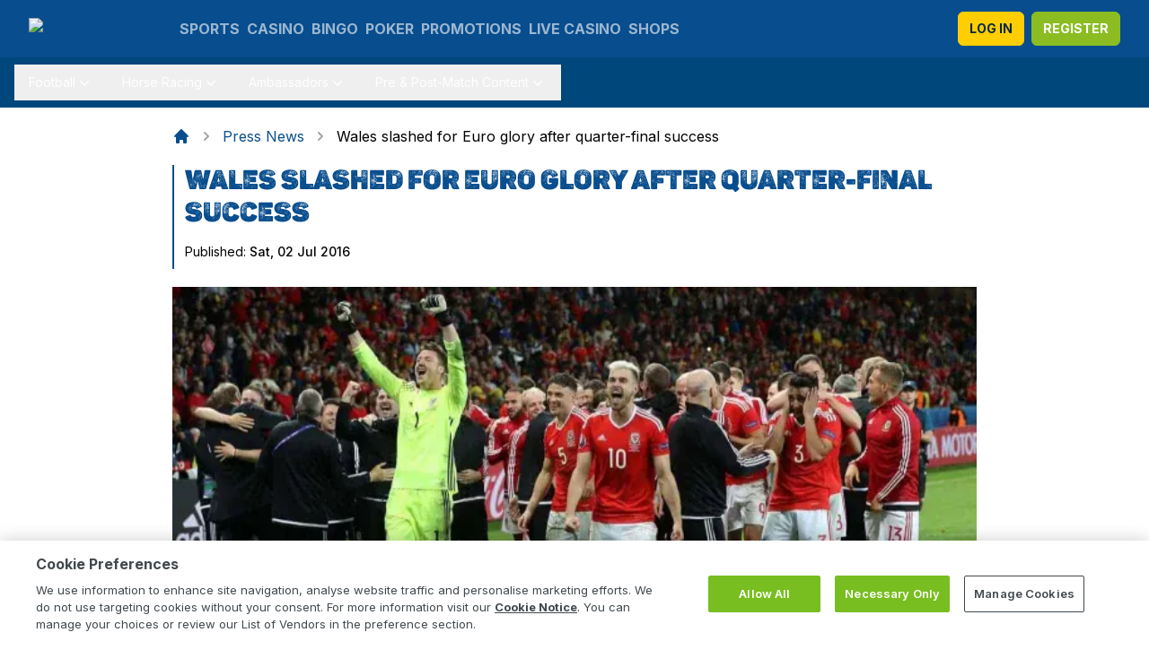

--- FILE ---
content_type: text/html; charset=utf-8
request_url: https://www.coral.co.uk/en/news/wales-slashed-for-euro-glory-after-quarter-final-success/
body_size: 31533
content:
<!DOCTYPE html><html lang="en" data-theme="coral"><head><meta charSet="utf-8"/><meta name="viewport" content="width=device-width, initial-scale=1"/><link rel="preload" as="image" imageSrcSet="https://www.coral.co.uk/en/news/cdn/img/12a03a34-34a1-48cc-ab37-bfb6783d59cd.jpeg?w=384&amp;fm=webp&amp;q=75 384w, https://www.coral.co.uk/en/news/cdn/img/12a03a34-34a1-48cc-ab37-bfb6783d59cd.jpeg?w=640&amp;fm=webp&amp;q=75 640w, https://www.coral.co.uk/en/news/cdn/img/12a03a34-34a1-48cc-ab37-bfb6783d59cd.jpeg?w=750&amp;fm=webp&amp;q=75 750w, https://www.coral.co.uk/en/news/cdn/img/12a03a34-34a1-48cc-ab37-bfb6783d59cd.jpeg?w=828&amp;fm=webp&amp;q=75 828w, https://www.coral.co.uk/en/news/cdn/img/12a03a34-34a1-48cc-ab37-bfb6783d59cd.jpeg?w=1080&amp;fm=webp&amp;q=75 1080w, https://www.coral.co.uk/en/news/cdn/img/12a03a34-34a1-48cc-ab37-bfb6783d59cd.jpeg?w=1200&amp;fm=webp&amp;q=75 1200w, https://www.coral.co.uk/en/news/cdn/img/12a03a34-34a1-48cc-ab37-bfb6783d59cd.jpeg?w=1920&amp;fm=webp&amp;q=75 1920w, https://www.coral.co.uk/en/news/cdn/img/12a03a34-34a1-48cc-ab37-bfb6783d59cd.jpeg?w=2048&amp;fm=webp&amp;q=75 2048w, https://www.coral.co.uk/en/news/cdn/img/12a03a34-34a1-48cc-ab37-bfb6783d59cd.jpeg?w=3840&amp;fm=webp&amp;q=75 3840w" imageSizes="(max-width: 640px) 640w, 50vw" fetchPriority="high"/><link rel="stylesheet" href="/en/news/_next/static/css/1a3e50f957e98302.css" data-precedence="next"/><link rel="preload" as="script" fetchPriority="low" href="/en/news/_next/static/chunks/webpack-4808ad50303aa1b4.js"/><script src="/en/news/_next/static/chunks/fd9d1056-7270cb99196c6201.js" async=""></script><script src="/en/news/_next/static/chunks/396464d2-e848f095da4fc245.js" async=""></script><script src="/en/news/_next/static/chunks/463-21f7efe03aeacd79.js" async=""></script><script src="/en/news/_next/static/chunks/main-app-f22bdcda08434f77.js" async=""></script><script src="/en/news/_next/static/chunks/app/global-error-c5cc9628227a950d.js" async=""></script><script src="/en/news/_next/static/chunks/c16f53c3-bf10a026f132060c.js" async=""></script><script src="/en/news/_next/static/chunks/609-1b4581844f70679f.js" async=""></script><script src="/en/news/_next/static/chunks/162-926e9273a5dd5a00.js" async=""></script><script src="/en/news/_next/static/chunks/app/layout-39211891723a0568.js" async=""></script><script src="/en/news/_next/static/chunks/293-465788593c35473d.js" async=""></script><script src="/en/news/_next/static/chunks/290-f3e6fea2022d1a42.js" async=""></script><script src="/en/news/_next/static/chunks/309-b2e1a7fda0e79968.js" async=""></script><script src="/en/news/_next/static/chunks/app/%5Bslug%5D/page-fcd9285e492985f7.js" async=""></script><link rel="preload" href="https://www.googletagmanager.com/gtm.js?id=GTM-KZ3VCGS" as="script"/><title>Wales slashed for Euro glory after quarter-final success</title><meta name="application-name" content="Coral Blog"/><link rel="manifest" href="/en/news/meta/coral/site.webmanifest" crossorigin="use-credentials"/><meta name="robots" content="index, follow, max-image-preview:large"/><link rel="canonical" href="https://www.coral.co.uk/en/news/wales-slashed-for-euro-glory-after-quarter-final-success/"/><meta property="og:title" content="Wales slashed for Euro glory after quarter-final success"/><meta property="og:url" content="https://www.coral.co.uk/en/news/wales-slashed-for-euro-glory-after-quarter-final-success/"/><meta property="og:image" content="https://www.coral.co.uk/en/news/cdn/img/12a03a34-34a1-48cc-ab37-bfb6783d59cd.jpeg?fm=jpg&amp;q=80&amp;fit=max&amp;crop=%2C%2C%2C"/><meta property="og:type" content="website"/><meta name="twitter:card" content="summary_large_image"/><meta name="twitter:title" content="Wales slashed for Euro glory after quarter-final success"/><meta name="twitter:image" content="https://www.coral.co.uk/en/news/cdn/img/12a03a34-34a1-48cc-ab37-bfb6783d59cd.jpeg?fm=jpg&amp;q=80&amp;fit=max&amp;crop=%2C%2C%2C"/><link rel="icon" href="/en/news/favicon.ico" type="image/x-icon" sizes="48x48"/><meta name="next-size-adjust"/><script defer="" src="https://cdn.cookielaw.org/scripttemplates/otSDKStub.js" data-document-language="true" type="text/javascript" charSet="UTF-8" data-domain-script="e40eecee-6746-43ef-9706-9b5ce12a974a"></script><script>
          function OptanonWrapper() {
            var policyLink = "https://help.coral.co.uk/en/general-information/legal-matters/cookie-policy";
            var policyTextElement = document.getElementById('onetrust-policy-text');
            if (policyTextElement && policyTextElement.children[0]) {
              policyTextElement.children[0].setAttribute('href', policyLink);
            }
            var pcDescElement = document.getElementById('ot-pc-desc');
            if (pcDescElement && pcDescElement.children[0]) {
              pcDescElement.children[0].setAttribute('href', policyLink);
            }
          }
          window.addEventListener("OneTrustGroupsUpdated", event => {
            if (!(document.cookie.indexOf('OptanonAlertBoxClosed') > -1)) {
              setTimeout(() => {
                window.dataLayer.push({
                  'event': 'cookie_banner_loaded'
                });
              }, 500);
            }
          });
        </script><link href="https://scmedia.itsfogo.com/$-$/b81566efe5da4e3aa7bd7384eb88817e.css" rel="stylesheet" media="all"/><script src="/en/news/_next/static/chunks/polyfills-42372ed130431b0a.js" noModule=""></script></head><body class="__className_a6d503"><div class="sticky top-0 left-0 z-30"><nav class="top-nav"><div class="mx-auto px-2 sm:px-6 lg:px-8"><div class="relative flex items-center justify-between nav-align h-16"><div class="flex-1 flex items-stretch justify-start "><div class="w-36 flex items-center "><div class="inset-y-0 left-0 flex items-center mr-2 md:mr-3 lg:hidden"><button type="button" class="hamburger-menu text-white" aria-controls="mobile-menu" aria-expanded="false"><span class="sr-only">Open main menu</span><svg class="block h-6 w-6" xmlns="http://www.w3.org/2000/svg" fill="none" viewBox="0 0 24 24" stroke="currentColor" aria-hidden="true"><path stroke-linecap="round" stroke-linejoin="round" stroke-width="2" d="M4 6h16M4 12h16M4 18h16"></path></svg></button></div><a class="relative w-full" href="/en/news/"><img alt="coral" loading="lazy" width="192" height="24" decoding="async" data-nimg="1" class="" style="color:transparent" src="/en/news/meta/coral/logo.svg"/></a></div><div id="top-nav" class="hidden transition ease-out duration-100 absolute -right-2 -left-2 top-full px-2 py-2 top-nav border-t border-solid  border-white z-40 lg:block lg:border-0 lg:static md:ml-4"><ul class="flex flex-col space-y-3 lg:space-y-0 lg:flex-row lg:space-x-2"><li class="inline-flex items-center"><a class="text-menu font-bold hover:text-menu-light" rel="noopener" title="SPORTS" href="https://www.coral.co.uk/en/sports"><div class="flex items-center"><span>SPORTS</span></div></a></li><li class="inline-flex items-center"><a class="text-menu font-bold hover:text-menu-light" rel="noopener" title="CASINO" href="https://www.coral.co.uk/en/games"><div class="flex items-center"><span>CASINO</span></div></a></li><li class="inline-flex items-center"><a class="text-menu font-bold hover:text-menu-light" rel="noopener" title="BINGO" href="https://www.coral.co.uk/en/bingo"><div class="flex items-center"><span>BINGO</span></div></a></li><li class="inline-flex items-center"><a class="text-menu font-bold hover:text-menu-light" rel="noopener" title="POKER" href="https://www.coral.co.uk/en/poker"><div class="flex items-center"><span>POKER</span></div></a></li><li class="inline-flex items-center"><a class="text-menu font-bold hover:text-menu-light" rel="noopener" title="PROMOTIONS" href="https://www.coral.co.uk/en/sports/promotions"><div class="flex items-center"><span>PROMOTIONS</span></div></a></li><li class="inline-flex items-center"><a class="text-menu font-bold hover:text-menu-light" rel="noopener" title="LIVE CASINO" href="https://www.coral.co.uk/en/games/livecasino"><div class="flex items-center"><span>LIVE CASINO</span></div></a></li><li class="inline-flex items-center"><a class="text-menu font-bold hover:text-menu-light" rel="noopener" title="SHOPS" href="https://www.coral.co.uk/en/engage/pub/coral-rewards"><div class="flex items-center"><span>SHOPS</span></div></a></li></ul></div></div><div class=" absolute inset-y-0 right-0 flex items-center pr-2 sm:static sm:inset-auto sm:ml-6 sm:pr-0 "><a target="_blank" rel="noopener" class="login-btn" href="https://www.coral.co.uk/en/labelhost/login">LOG IN</a><a target="_blank" rel="noopener" class="register-btn" href="https://www.coral.co.uk/en/myaccount/register?utm_source=blog&amp;utm_medium=organic&amp;utm_content=wales-slashed-for-euro-glory-after-quarter-final-success&amp;utm_campaign=blog&amp;utm_term=header_navigation">REGISTER</a></div></div></div></nav><nav class="second-nav  md:block"><div class="flex overflow-x-scroll sm:px-2 lg:px-4 lg:overflow-visible hide-scroll-bar relative z-30"><ul class="flex flex-nowrap"><div data-headlessui-state=""><div class="py-2"><div class="mx-auto max-w-xl"><button class="inline-flex items-center gap-x-1 text-sm leading-6 link-sub-menu text-menu-light" type="button" aria-expanded="false" data-headlessui-state="">Football<svg xmlns="http://www.w3.org/2000/svg" viewBox="0 0 20 20" fill="currentColor" aria-hidden="true" data-slot="icon" class="h-5 w-5"><path fill-rule="evenodd" d="M5.22 8.22a.75.75 0 0 1 1.06 0L10 11.94l3.72-3.72a.75.75 0 1 1 1.06 1.06l-4.25 4.25a.75.75 0 0 1-1.06 0L5.22 9.28a.75.75 0 0 1 0-1.06Z" clip-rule="evenodd"></path></svg></button></div></div></div><span hidden="" style="position:fixed;top:1px;left:1px;width:1px;height:0;padding:0;margin:-1px;overflow:hidden;clip:rect(0, 0, 0, 0);white-space:nowrap;border-width:0;display:none"></span><div data-headlessui-state=""><div class="py-2"><div class="mx-auto max-w-xl"><button class="inline-flex items-center gap-x-1 text-sm leading-6 link-sub-menu text-menu-light" type="button" aria-expanded="false" data-headlessui-state="">Horse Racing<svg xmlns="http://www.w3.org/2000/svg" viewBox="0 0 20 20" fill="currentColor" aria-hidden="true" data-slot="icon" class="h-5 w-5"><path fill-rule="evenodd" d="M5.22 8.22a.75.75 0 0 1 1.06 0L10 11.94l3.72-3.72a.75.75 0 1 1 1.06 1.06l-4.25 4.25a.75.75 0 0 1-1.06 0L5.22 9.28a.75.75 0 0 1 0-1.06Z" clip-rule="evenodd"></path></svg></button></div></div></div><span hidden="" style="position:fixed;top:1px;left:1px;width:1px;height:0;padding:0;margin:-1px;overflow:hidden;clip:rect(0, 0, 0, 0);white-space:nowrap;border-width:0;display:none"></span><div data-headlessui-state=""><div class="py-2"><div class="mx-auto max-w-xl"><button class="inline-flex items-center gap-x-1 text-sm leading-6 link-sub-menu text-menu-light" type="button" aria-expanded="false" data-headlessui-state="">Ambassadors<svg xmlns="http://www.w3.org/2000/svg" viewBox="0 0 20 20" fill="currentColor" aria-hidden="true" data-slot="icon" class="h-5 w-5"><path fill-rule="evenodd" d="M5.22 8.22a.75.75 0 0 1 1.06 0L10 11.94l3.72-3.72a.75.75 0 1 1 1.06 1.06l-4.25 4.25a.75.75 0 0 1-1.06 0L5.22 9.28a.75.75 0 0 1 0-1.06Z" clip-rule="evenodd"></path></svg></button></div></div></div><span hidden="" style="position:fixed;top:1px;left:1px;width:1px;height:0;padding:0;margin:-1px;overflow:hidden;clip:rect(0, 0, 0, 0);white-space:nowrap;border-width:0;display:none"></span><div data-headlessui-state=""><div class="py-2"><div class="mx-auto max-w-xl"><button class="inline-flex items-center gap-x-1 text-sm leading-6 link-sub-menu text-menu-light" type="button" aria-expanded="false" data-headlessui-state="">Pre &amp; Post-Match Content<svg xmlns="http://www.w3.org/2000/svg" viewBox="0 0 20 20" fill="currentColor" aria-hidden="true" data-slot="icon" class="h-5 w-5"><path fill-rule="evenodd" d="M5.22 8.22a.75.75 0 0 1 1.06 0L10 11.94l3.72-3.72a.75.75 0 1 1 1.06 1.06l-4.25 4.25a.75.75 0 0 1-1.06 0L5.22 9.28a.75.75 0 0 1 0-1.06Z" clip-rule="evenodd"></path></svg></button></div></div></div><span hidden="" style="position:fixed;top:1px;left:1px;width:1px;height:0;padding:0;margin:-1px;overflow:hidden;clip:rect(0, 0, 0, 0);white-space:nowrap;border-width:0;display:none"></span></ul></div></nav></div><main class="px-2 sm:px-6 lg:px-8 py-5 max-w-screen-xl mx-auto"><div><nav class="flex max-w-4xl m-auto" aria-label="Breadcrumb"><ol role="list" class="flex items-center flex-wrap space-x-1"><li><a class="text-brand hover:text-brand-light" href="/en/news/"><svg class="flex-shrink-0 h-5 w-5" xmlns="http://www.w3.org/2000/svg" viewBox="0 0 20 20" fill="currentColor" aria-hidden="true"><path d="M10.707 2.293a1 1 0 00-1.414 0l-7 7a1 1 0 001.414 1.414L4 10.414V17a1 1 0 001 1h2a1 1 0 001-1v-2a1 1 0 011-1h2a1 1 0 011 1v2a1 1 0 001 1h2a1 1 0 001-1v-6.586l.293.293a1 1 0 001.414-1.414l-7-7z"></path></svg><span class="sr-only">Home</span></a></li><li class="flex items-center"><span class="mx-1 block"><svg class="flex-shrink-0 h-5 w-5 text-gray-400" xmlns="http://www.w3.org/2000/svg" viewBox="0 0 20 20" fill="currentColor" aria-hidden="true"><path fill-rule="evenodd" d="M7.293 14.707a1 1 0 010-1.414L10.586 10 7.293 6.707a1 1 0 011.414-1.414l4 4a1 1 0 010 1.414l-4 4a1 1 0 01-1.414 0z" clip-rule="evenodd"></path></svg></span></li><li class="flex items-center"><a title="Press News" class="text-brand  hover:text-brand-light hover:underline" href="/en/news/category/press-news/">Press News</a></li><li class="flex items-center"><span class="mx-1 block"><svg class="flex-shrink-0 h-5 w-5 text-gray-400" xmlns="http://www.w3.org/2000/svg" viewBox="0 0 20 20" fill="currentColor" aria-hidden="true"><path fill-rule="evenodd" d="M7.293 14.707a1 1 0 010-1.414L10.586 10 7.293 6.707a1 1 0 011.414-1.414l4 4a1 1 0 010 1.414l-4 4a1 1 0 01-1.414 0z" clip-rule="evenodd"></path></svg></span></li><li class="flex items-center"><span class="leading-tight">Wales slashed for Euro glory after quarter-final success</span></li></ol></nav><div class="m-auto max-w-4xl pt-5"><div class="border-l-2 border-brand pl-3 pb-2 mb-5"><h1 class=" article-header-news block md:text-3xl text-2xl leading-tight mb-2 md:mb-3 text-brand headline-font ">Wales slashed for Euro glory after quarter-final success</h1><span class=" text-sm rounded-sm"> <!-- -->Published: <time dateTime="2016-07-02T17:56:31.000000Z" class="font-medium">Sat, 02 Jul 2016</time></span></div><img alt="" fetchPriority="high" width="896" height="504" decoding="async" data-nimg="1" style="color:transparent;background-size:cover;background-position:50% 50%;background-repeat:no-repeat;background-image:url(&quot;data:image/svg+xml;charset=utf-8,%3Csvg xmlns=&#x27;http://www.w3.org/2000/svg&#x27; viewBox=&#x27;0 0 896 504&#x27;%3E%3Cfilter id=&#x27;b&#x27; color-interpolation-filters=&#x27;sRGB&#x27;%3E%3CfeGaussianBlur stdDeviation=&#x27;20&#x27;/%3E%3CfeColorMatrix values=&#x27;1 0 0 0 0 0 1 0 0 0 0 0 1 0 0 0 0 0 100 -1&#x27; result=&#x27;s&#x27;/%3E%3CfeFlood x=&#x27;0&#x27; y=&#x27;0&#x27; width=&#x27;100%25&#x27; height=&#x27;100%25&#x27;/%3E%3CfeComposite operator=&#x27;out&#x27; in=&#x27;s&#x27;/%3E%3CfeComposite in2=&#x27;SourceGraphic&#x27;/%3E%3CfeGaussianBlur stdDeviation=&#x27;20&#x27;/%3E%3C/filter%3E%3Cimage width=&#x27;100%25&#x27; height=&#x27;100%25&#x27; x=&#x27;0&#x27; y=&#x27;0&#x27; preserveAspectRatio=&#x27;none&#x27; style=&#x27;filter: url(%23b);&#x27; href=&#x27;[data-uri]&#x27;/%3E%3C/svg%3E&quot;)" sizes="(max-width: 640px) 640w, 50vw" srcSet="https://www.coral.co.uk/en/news/cdn/img/12a03a34-34a1-48cc-ab37-bfb6783d59cd.jpeg?w=384&amp;fm=webp&amp;q=75 384w, https://www.coral.co.uk/en/news/cdn/img/12a03a34-34a1-48cc-ab37-bfb6783d59cd.jpeg?w=640&amp;fm=webp&amp;q=75 640w, https://www.coral.co.uk/en/news/cdn/img/12a03a34-34a1-48cc-ab37-bfb6783d59cd.jpeg?w=750&amp;fm=webp&amp;q=75 750w, https://www.coral.co.uk/en/news/cdn/img/12a03a34-34a1-48cc-ab37-bfb6783d59cd.jpeg?w=828&amp;fm=webp&amp;q=75 828w, https://www.coral.co.uk/en/news/cdn/img/12a03a34-34a1-48cc-ab37-bfb6783d59cd.jpeg?w=1080&amp;fm=webp&amp;q=75 1080w, https://www.coral.co.uk/en/news/cdn/img/12a03a34-34a1-48cc-ab37-bfb6783d59cd.jpeg?w=1200&amp;fm=webp&amp;q=75 1200w, https://www.coral.co.uk/en/news/cdn/img/12a03a34-34a1-48cc-ab37-bfb6783d59cd.jpeg?w=1920&amp;fm=webp&amp;q=75 1920w, https://www.coral.co.uk/en/news/cdn/img/12a03a34-34a1-48cc-ab37-bfb6783d59cd.jpeg?w=2048&amp;fm=webp&amp;q=75 2048w, https://www.coral.co.uk/en/news/cdn/img/12a03a34-34a1-48cc-ab37-bfb6783d59cd.jpeg?w=3840&amp;fm=webp&amp;q=75 3840w" src="https://www.coral.co.uk/en/news/cdn/img/12a03a34-34a1-48cc-ab37-bfb6783d59cd.jpeg?w=3840&amp;fm=webp&amp;q=75"/></div><div class="max-w-4xl m-auto"><div class="prose max-w-full"><div><p>Wales are 8-1 (from 25-1) with Coral to win Euro 2016, after their quarter-final victory over Belgium tonight.  Chris Coleman’s men are 13-8 to knock-out Portugal in next Wednesday’s semi-final showdown.</p></div><div><p>“We have already seen Leicester’s incredible Premier League triumph this season, and now Wales are just two wins away from another huge sporting shock, which would trigger another multi-million pound payout to punters,” said Coral’s David Stevens.</p></div><div><p><strong>**Euro 2016 outright – Coral bet</strong></p></div><div><p>13-5 France, Germany, 3 Portugal, 11-2 Italy, 8-1 Wales, 40-1 Iceland,</p></div><div><p><strong>**Match betting</strong></p></div><div><p>14-5 Wales, 10-11 Portugal, 2-1 Draw</p></div><div><p><strong>**To qualify</strong></p></div><div><p>13-8 Wales, 1-2 Portugal</p></div><div><p>ENDS</p></div><div><p>Further Information Contact</p></div><div><p>David Stevens 07720 400438</p></div></div></div></div><div><div class="prose"><h3>Latest Articles</h3></div><div class="my-4 grid md:grid-cols-3 sm:grid-cols-3 grid-cols-2 gap-4"><div class="relative border-l-4 border-brand"><a title="Coral launches ‘Big Evs’ documentary on his bid for Breeders’ Cup glory" class="relative flex flex-col transition-opacity hover:opacity-95" href="/en/news/coral-launches-big-evs-documentary-on-his-bid-for-breeders-cup-glory/"><span class="block relative pt-[56%]"><img alt="Big Evs, horse racing" loading="lazy" width="400" height="225" decoding="async" data-nimg="1" class="absolute left-0 top-0 h-full w-full bg-brand-loading text-center text-white object-cover" style="color:transparent;background-size:cover;background-position:50% 50%;background-repeat:no-repeat;background-image:url(&quot;data:image/svg+xml;charset=utf-8,%3Csvg xmlns=&#x27;http://www.w3.org/2000/svg&#x27; viewBox=&#x27;0 0 400 225&#x27;%3E%3Cfilter id=&#x27;b&#x27; color-interpolation-filters=&#x27;sRGB&#x27;%3E%3CfeGaussianBlur stdDeviation=&#x27;20&#x27;/%3E%3CfeColorMatrix values=&#x27;1 0 0 0 0 0 1 0 0 0 0 0 1 0 0 0 0 0 100 -1&#x27; result=&#x27;s&#x27;/%3E%3CfeFlood x=&#x27;0&#x27; y=&#x27;0&#x27; width=&#x27;100%25&#x27; height=&#x27;100%25&#x27;/%3E%3CfeComposite operator=&#x27;out&#x27; in=&#x27;s&#x27;/%3E%3CfeComposite in2=&#x27;SourceGraphic&#x27;/%3E%3CfeGaussianBlur stdDeviation=&#x27;20&#x27;/%3E%3C/filter%3E%3Cimage width=&#x27;100%25&#x27; height=&#x27;100%25&#x27; x=&#x27;0&#x27; y=&#x27;0&#x27; preserveAspectRatio=&#x27;none&#x27; style=&#x27;filter: url(%23b);&#x27; href=&#x27;[data-uri]&#x27;/%3E%3C/svg%3E&quot;)" srcSet="https://www.coral.co.uk/en/news/cdn/img/f450bc5f-d691-4a3c-8de6-305937882b91.jpeg?w=640&amp;fm=webp&amp;q=75 1x, https://www.coral.co.uk/en/news/cdn/img/f450bc5f-d691-4a3c-8de6-305937882b91.jpeg?w=828&amp;fm=webp&amp;q=75 2x" src="https://www.coral.co.uk/en/news/cdn/img/f450bc5f-d691-4a3c-8de6-305937882b91.jpeg?w=828&amp;fm=webp&amp;q=75"/></span></a><h4 class="px-1 lg:px-3 text-sm lg:text-lg text-brand font-medium"><a class="block text-brand hover:text-gray-700" title="Coral launches ‘Big Evs’ documentary on his bid for Breeders’ Cup glory" href="/en/news/coral-launches-big-evs-documentary-on-his-bid-for-breeders-cup-glory/"><span>Coral launches ‘Big Evs’ documentary on his bid for Breeders’ Cup glory</span></a></h4><span class="px-1 lg:px-3 text-gray-400 text-xs lg:text-sm rounded-sm"><time class="font-light" dateTime="2023-12-06T13:42:02.000000Z"> <!-- -->Wed, 06 Dec 2023</time></span></div><div class="relative border-l-4 border-brand"><a title="Coral punter lands £50,000 on Josh Tongue England debut" class="relative flex flex-col transition-opacity hover:opacity-95" href="/en/news/josh-tongue-bet-lands-coral-punter-50000/"><span class="block relative pt-[56%]"><img alt="Josh Tongue, England" loading="lazy" width="400" height="225" decoding="async" data-nimg="1" class="absolute left-0 top-0 h-full w-full bg-brand-loading text-center text-white object-cover" style="color:transparent;background-size:cover;background-position:50% 50%;background-repeat:no-repeat;background-image:url(&quot;data:image/svg+xml;charset=utf-8,%3Csvg xmlns=&#x27;http://www.w3.org/2000/svg&#x27; viewBox=&#x27;0 0 400 225&#x27;%3E%3Cfilter id=&#x27;b&#x27; color-interpolation-filters=&#x27;sRGB&#x27;%3E%3CfeGaussianBlur stdDeviation=&#x27;20&#x27;/%3E%3CfeColorMatrix values=&#x27;1 0 0 0 0 0 1 0 0 0 0 0 1 0 0 0 0 0 100 -1&#x27; result=&#x27;s&#x27;/%3E%3CfeFlood x=&#x27;0&#x27; y=&#x27;0&#x27; width=&#x27;100%25&#x27; height=&#x27;100%25&#x27;/%3E%3CfeComposite operator=&#x27;out&#x27; in=&#x27;s&#x27;/%3E%3CfeComposite in2=&#x27;SourceGraphic&#x27;/%3E%3CfeGaussianBlur stdDeviation=&#x27;20&#x27;/%3E%3C/filter%3E%3Cimage width=&#x27;100%25&#x27; height=&#x27;100%25&#x27; x=&#x27;0&#x27; y=&#x27;0&#x27; preserveAspectRatio=&#x27;none&#x27; style=&#x27;filter: url(%23b);&#x27; href=&#x27;[data-uri]&#x27;/%3E%3C/svg%3E&quot;)" srcSet="https://www.coral.co.uk/en/news/cdn/img/ca12f22c-671c-4149-bc67-709a475c1527.jpeg?w=640&amp;fm=webp&amp;q=75 1x, https://www.coral.co.uk/en/news/cdn/img/ca12f22c-671c-4149-bc67-709a475c1527.jpeg?w=828&amp;fm=webp&amp;q=75 2x" src="https://www.coral.co.uk/en/news/cdn/img/ca12f22c-671c-4149-bc67-709a475c1527.jpeg?w=828&amp;fm=webp&amp;q=75"/></span></a><h4 class="px-1 lg:px-3 text-sm lg:text-lg text-brand font-medium"><a class="block text-brand hover:text-gray-700" title="Coral punter lands £50,000 on Josh Tongue England debut" href="/en/news/josh-tongue-bet-lands-coral-punter-50000/"><span>Coral punter lands £50,000 on Josh Tongue England debut</span></a></h4><span class="px-1 lg:px-3 text-gray-400 text-xs lg:text-sm rounded-sm"><time class="font-light" dateTime="2023-06-01T09:32:24.000000Z"> <!-- -->Thu, 01 Jun 2023</time></span></div><div class="relative border-l-4 border-brand"><a title="Coral launches ground-breaking free-to-join Racing Club" class="relative flex flex-col transition-opacity hover:opacity-95" href="/en/news/coral-racing-club-launch/"><span class="block relative pt-[56%]"><img alt="Coral Racing Club, horse racing" loading="lazy" width="400" height="225" decoding="async" data-nimg="1" class="absolute left-0 top-0 h-full w-full bg-brand-loading text-center text-white object-cover" style="color:transparent;background-size:cover;background-position:50% 50%;background-repeat:no-repeat;background-image:url(&quot;data:image/svg+xml;charset=utf-8,%3Csvg xmlns=&#x27;http://www.w3.org/2000/svg&#x27; viewBox=&#x27;0 0 400 225&#x27;%3E%3Cfilter id=&#x27;b&#x27; color-interpolation-filters=&#x27;sRGB&#x27;%3E%3CfeGaussianBlur stdDeviation=&#x27;20&#x27;/%3E%3CfeColorMatrix values=&#x27;1 0 0 0 0 0 1 0 0 0 0 0 1 0 0 0 0 0 100 -1&#x27; result=&#x27;s&#x27;/%3E%3CfeFlood x=&#x27;0&#x27; y=&#x27;0&#x27; width=&#x27;100%25&#x27; height=&#x27;100%25&#x27;/%3E%3CfeComposite operator=&#x27;out&#x27; in=&#x27;s&#x27;/%3E%3CfeComposite in2=&#x27;SourceGraphic&#x27;/%3E%3CfeGaussianBlur stdDeviation=&#x27;20&#x27;/%3E%3C/filter%3E%3Cimage width=&#x27;100%25&#x27; height=&#x27;100%25&#x27; x=&#x27;0&#x27; y=&#x27;0&#x27; preserveAspectRatio=&#x27;none&#x27; style=&#x27;filter: url(%23b);&#x27; href=&#x27;[data-uri]&#x27;/%3E%3C/svg%3E&quot;)" srcSet="https://www.coral.co.uk/en/news/cdn/img/4c6984f2-2cef-4471-8b74-3d95826e0e61.jpeg?w=640&amp;fm=webp&amp;q=75 1x, https://www.coral.co.uk/en/news/cdn/img/4c6984f2-2cef-4471-8b74-3d95826e0e61.jpeg?w=828&amp;fm=webp&amp;q=75 2x" src="https://www.coral.co.uk/en/news/cdn/img/4c6984f2-2cef-4471-8b74-3d95826e0e61.jpeg?w=828&amp;fm=webp&amp;q=75"/></span></a><h4 class="px-1 lg:px-3 text-sm lg:text-lg text-brand font-medium"><a class="block text-brand hover:text-gray-700" title="Coral launches ground-breaking free-to-join Racing Club" href="/en/news/coral-racing-club-launch/"><span>Coral launches ground-breaking free-to-join Racing Club</span></a></h4><span class="px-1 lg:px-3 text-gray-400 text-xs lg:text-sm rounded-sm"><time class="font-light" dateTime="2022-11-11T12:28:22.000000Z"> <!-- -->Fri, 11 Nov 2022</time></span></div><div class="relative border-l-4 border-brand"><a title="Coral announced as official betting partner of Qatar Goodwood Festival" class="relative flex flex-col transition-opacity hover:opacity-95" href="/en/news/goodwood-festival-sponsorship/"><span class="block relative pt-[56%]"><img alt="Coral, St Leger Festival 2022, horse racing" loading="lazy" width="400" height="225" decoding="async" data-nimg="1" class="absolute left-0 top-0 h-full w-full bg-brand-loading text-center text-white object-cover" style="color:transparent;background-size:cover;background-position:50% 50%;background-repeat:no-repeat;background-image:url(&quot;data:image/svg+xml;charset=utf-8,%3Csvg xmlns=&#x27;http://www.w3.org/2000/svg&#x27; viewBox=&#x27;0 0 400 225&#x27;%3E%3Cfilter id=&#x27;b&#x27; color-interpolation-filters=&#x27;sRGB&#x27;%3E%3CfeGaussianBlur stdDeviation=&#x27;20&#x27;/%3E%3CfeColorMatrix values=&#x27;1 0 0 0 0 0 1 0 0 0 0 0 1 0 0 0 0 0 100 -1&#x27; result=&#x27;s&#x27;/%3E%3CfeFlood x=&#x27;0&#x27; y=&#x27;0&#x27; width=&#x27;100%25&#x27; height=&#x27;100%25&#x27;/%3E%3CfeComposite operator=&#x27;out&#x27; in=&#x27;s&#x27;/%3E%3CfeComposite in2=&#x27;SourceGraphic&#x27;/%3E%3CfeGaussianBlur stdDeviation=&#x27;20&#x27;/%3E%3C/filter%3E%3Cimage width=&#x27;100%25&#x27; height=&#x27;100%25&#x27; x=&#x27;0&#x27; y=&#x27;0&#x27; preserveAspectRatio=&#x27;none&#x27; style=&#x27;filter: url(%23b);&#x27; href=&#x27;[data-uri]&#x27;/%3E%3C/svg%3E&quot;)" srcSet="https://www.coral.co.uk/en/news/cdn/img/8162e64b-7659-4d80-bb28-7a201011e7ec.jpeg?w=640&amp;fm=webp&amp;q=75 1x, https://www.coral.co.uk/en/news/cdn/img/8162e64b-7659-4d80-bb28-7a201011e7ec.jpeg?w=828&amp;fm=webp&amp;q=75 2x" src="https://www.coral.co.uk/en/news/cdn/img/8162e64b-7659-4d80-bb28-7a201011e7ec.jpeg?w=828&amp;fm=webp&amp;q=75"/></span></a><h4 class="px-1 lg:px-3 text-sm lg:text-lg text-brand font-medium"><a class="block text-brand hover:text-gray-700" title="Coral announced as official betting partner of Qatar Goodwood Festival" href="/en/news/goodwood-festival-sponsorship/"><span>Coral announced as official betting partner of Qatar Goodwood Festival</span></a></h4><span class="px-1 lg:px-3 text-gray-400 text-xs lg:text-sm rounded-sm"><time class="font-light" dateTime="2022-07-18T10:26:55.000000Z"> <!-- -->Mon, 18 Jul 2022</time></span></div><div class="relative border-l-4 border-brand"><a title="Carabao Cup final takes centre stage for Coral’s free-to-play Football Super Series game" class="relative flex flex-col transition-opacity hover:opacity-95" href="/en/news/carabao-cup-final-takes-centre-stage-for-corals-free-to-play-football-super-series-game/"><span class="block relative pt-[56%]"><img alt="" loading="lazy" width="400" height="225" decoding="async" data-nimg="1" class="absolute left-0 top-0 h-full w-full bg-brand-loading text-center text-white object-cover" style="color:transparent;background-size:cover;background-position:50% 50%;background-repeat:no-repeat;background-image:url(&quot;data:image/svg+xml;charset=utf-8,%3Csvg xmlns=&#x27;http://www.w3.org/2000/svg&#x27; viewBox=&#x27;0 0 400 225&#x27;%3E%3Cfilter id=&#x27;b&#x27; color-interpolation-filters=&#x27;sRGB&#x27;%3E%3CfeGaussianBlur stdDeviation=&#x27;20&#x27;/%3E%3CfeColorMatrix values=&#x27;1 0 0 0 0 0 1 0 0 0 0 0 1 0 0 0 0 0 100 -1&#x27; result=&#x27;s&#x27;/%3E%3CfeFlood x=&#x27;0&#x27; y=&#x27;0&#x27; width=&#x27;100%25&#x27; height=&#x27;100%25&#x27;/%3E%3CfeComposite operator=&#x27;out&#x27; in=&#x27;s&#x27;/%3E%3CfeComposite in2=&#x27;SourceGraphic&#x27;/%3E%3CfeGaussianBlur stdDeviation=&#x27;20&#x27;/%3E%3C/filter%3E%3Cimage width=&#x27;100%25&#x27; height=&#x27;100%25&#x27; x=&#x27;0&#x27; y=&#x27;0&#x27; preserveAspectRatio=&#x27;none&#x27; style=&#x27;filter: url(%23b);&#x27; href=&#x27;[data-uri]&#x27;/%3E%3C/svg%3E&quot;)" srcSet="https://www.coral.co.uk/en/news/cdn/img/f0901ef8-3e6b-4046-bc03-0b1d488d1dc9.jpeg?w=640&amp;fm=webp&amp;q=75 1x, https://www.coral.co.uk/en/news/cdn/img/f0901ef8-3e6b-4046-bc03-0b1d488d1dc9.jpeg?w=828&amp;fm=webp&amp;q=75 2x" src="https://www.coral.co.uk/en/news/cdn/img/f0901ef8-3e6b-4046-bc03-0b1d488d1dc9.jpeg?w=828&amp;fm=webp&amp;q=75"/></span></a><h4 class="px-1 lg:px-3 text-sm lg:text-lg text-brand font-medium"><a class="block text-brand hover:text-gray-700" title="Carabao Cup final takes centre stage for Coral’s free-to-play Football Super Series game" href="/en/news/carabao-cup-final-takes-centre-stage-for-corals-free-to-play-football-super-series-game/"><span>Carabao Cup final takes centre stage for Coral’s free-to-play Football Super Series game</span></a></h4><span class="px-1 lg:px-3 text-gray-400 text-xs lg:text-sm rounded-sm"><time class="font-light" dateTime="2022-02-26T21:34:55.000000Z"> <!-- -->Sat, 26 Feb 2022</time></span></div><div class="relative border-l-4 border-brand"><a title="Coral begin Cheltenham countdown with non runner no bet from saturday" class="relative flex flex-col transition-opacity hover:opacity-95" href="/en/news/coral-begin-cheltenham-countdown-with-non-runner-no-bet-from-saturday/"><span class="block relative pt-[56%]"><img alt="" loading="lazy" width="400" height="225" decoding="async" data-nimg="1" class="absolute left-0 top-0 h-full w-full bg-brand-loading text-center text-white object-cover" style="color:transparent;background-size:cover;background-position:50% 50%;background-repeat:no-repeat;background-image:url(&quot;data:image/svg+xml;charset=utf-8,%3Csvg xmlns=&#x27;http://www.w3.org/2000/svg&#x27; viewBox=&#x27;0 0 400 225&#x27;%3E%3Cfilter id=&#x27;b&#x27; color-interpolation-filters=&#x27;sRGB&#x27;%3E%3CfeGaussianBlur stdDeviation=&#x27;20&#x27;/%3E%3CfeColorMatrix values=&#x27;1 0 0 0 0 0 1 0 0 0 0 0 1 0 0 0 0 0 100 -1&#x27; result=&#x27;s&#x27;/%3E%3CfeFlood x=&#x27;0&#x27; y=&#x27;0&#x27; width=&#x27;100%25&#x27; height=&#x27;100%25&#x27;/%3E%3CfeComposite operator=&#x27;out&#x27; in=&#x27;s&#x27;/%3E%3CfeComposite in2=&#x27;SourceGraphic&#x27;/%3E%3CfeGaussianBlur stdDeviation=&#x27;20&#x27;/%3E%3C/filter%3E%3Cimage width=&#x27;100%25&#x27; height=&#x27;100%25&#x27; x=&#x27;0&#x27; y=&#x27;0&#x27; preserveAspectRatio=&#x27;none&#x27; style=&#x27;filter: url(%23b);&#x27; href=&#x27;[data-uri]&#x27;/%3E%3C/svg%3E&quot;)" srcSet="https://www.coral.co.uk/en/news/cdn/img/fe61e711-3259-4e7e-9f20-516d39b6af6c.jpeg?w=640&amp;fm=webp&amp;q=75 1x, https://www.coral.co.uk/en/news/cdn/img/fe61e711-3259-4e7e-9f20-516d39b6af6c.jpeg?w=828&amp;fm=webp&amp;q=75 2x" src="https://www.coral.co.uk/en/news/cdn/img/fe61e711-3259-4e7e-9f20-516d39b6af6c.jpeg?w=828&amp;fm=webp&amp;q=75"/></span></a><h4 class="px-1 lg:px-3 text-sm lg:text-lg text-brand font-medium"><a class="block text-brand hover:text-gray-700" title="Coral begin Cheltenham countdown with non runner no bet from saturday" href="/en/news/coral-begin-cheltenham-countdown-with-non-runner-no-bet-from-saturday/"><span>Coral begin Cheltenham countdown with non runner no bet from saturday</span></a></h4><span class="px-1 lg:px-3 text-gray-400 text-xs lg:text-sm rounded-sm"><time class="font-light" dateTime="2022-02-21T16:01:32.000000Z"> <!-- -->Mon, 21 Feb 2022</time></span></div></div></div></main><div><div class="bg-brand-footer py-7"><div class="flex justify-center text-white pb-10 space-x-6"><a href="https://www.facebook.com/coral"><svg stroke="currentColor" fill="currentColor" stroke-width="0" viewBox="0 0 512 512" height="30" width="30" xmlns="http://www.w3.org/2000/svg"><path d="M504 256C504 119 393 8 256 8S8 119 8 256c0 123.78 90.69 226.38 209.25 245V327.69h-63V256h63v-54.64c0-62.15 37-96.48 93.67-96.48 27.14 0 55.52 4.84 55.52 4.84v61h-31.28c-30.8 0-40.41 19.12-40.41 38.73V256h68.78l-11 71.69h-57.78V501C413.31 482.38 504 379.78 504 256z"></path></svg></a><a href="https://x.com/coral"><svg stroke="currentColor" fill="currentColor" stroke-width="0" viewBox="0 0 512 512" height="30" width="30" xmlns="http://www.w3.org/2000/svg"><path d="M459.37 151.716c.325 4.548.325 9.097.325 13.645 0 138.72-105.583 298.558-298.558 298.558-59.452 0-114.68-17.219-161.137-47.106 8.447.974 16.568 1.299 25.34 1.299 49.055 0 94.213-16.568 130.274-44.832-46.132-.975-84.792-31.188-98.112-72.772 6.498.974 12.995 1.624 19.818 1.624 9.421 0 18.843-1.3 27.614-3.573-48.081-9.747-84.143-51.98-84.143-102.985v-1.299c13.969 7.797 30.214 12.67 47.431 13.319-28.264-18.843-46.781-51.005-46.781-87.391 0-19.492 5.197-37.36 14.294-52.954 51.655 63.675 129.3 105.258 216.365 109.807-1.624-7.797-2.599-15.918-2.599-24.04 0-57.828 46.782-104.934 104.934-104.934 30.213 0 57.502 12.67 76.67 33.137 23.715-4.548 46.456-13.32 66.599-25.34-7.798 24.366-24.366 44.833-46.132 57.827 21.117-2.273 41.584-8.122 60.426-16.243-14.292 20.791-32.161 39.308-52.628 54.253z"></path></svg></a><a href="https://www.instagram.com/Coralofficial"><svg stroke="currentColor" fill="currentColor" stroke-width="0" viewBox="0 0 448 512" height="30" width="30" xmlns="http://www.w3.org/2000/svg"><path d="M224.1 141c-63.6 0-114.9 51.3-114.9 114.9s51.3 114.9 114.9 114.9S339 319.5 339 255.9 287.7 141 224.1 141zm0 189.6c-41.1 0-74.7-33.5-74.7-74.7s33.5-74.7 74.7-74.7 74.7 33.5 74.7 74.7-33.6 74.7-74.7 74.7zm146.4-194.3c0 14.9-12 26.8-26.8 26.8-14.9 0-26.8-12-26.8-26.8s12-26.8 26.8-26.8 26.8 12 26.8 26.8zm76.1 27.2c-1.7-35.9-9.9-67.7-36.2-93.9-26.2-26.2-58-34.4-93.9-36.2-37-2.1-147.9-2.1-184.9 0-35.8 1.7-67.6 9.9-93.9 36.1s-34.4 58-36.2 93.9c-2.1 37-2.1 147.9 0 184.9 1.7 35.9 9.9 67.7 36.2 93.9s58 34.4 93.9 36.2c37 2.1 147.9 2.1 184.9 0 35.9-1.7 67.7-9.9 93.9-36.2 26.2-26.2 34.4-58 36.2-93.9 2.1-37 2.1-147.8 0-184.8zM398.8 388c-7.8 19.6-22.9 34.7-42.6 42.6-29.5 11.7-99.5 9-132.1 9s-102.7 2.6-132.1-9c-19.6-7.8-34.7-22.9-42.6-42.6-11.7-29.5-9-99.5-9-132.1s-2.6-102.7 9-132.1c7.8-19.6 22.9-34.7 42.6-42.6 29.5-11.7 99.5-9 132.1-9s102.7-2.6 132.1 9c19.6 7.8 34.7 22.9 42.6 42.6 11.7 29.5 9 99.5 9 132.1s2.7 102.7-9 132.1z"></path></svg></a><a href="https://www.youtube.com/user/CoralVideoBlog"><svg stroke="currentColor" fill="currentColor" stroke-width="0" viewBox="0 0 576 512" height="30" width="30" xmlns="http://www.w3.org/2000/svg"><path d="M549.655 124.083c-6.281-23.65-24.787-42.276-48.284-48.597C458.781 64 288 64 288 64S117.22 64 74.629 75.486c-23.497 6.322-42.003 24.947-48.284 48.597-11.412 42.867-11.412 132.305-11.412 132.305s0 89.438 11.412 132.305c6.281 23.65 24.787 41.5 48.284 47.821C117.22 448 288 448 288 448s170.78 0 213.371-11.486c23.497-6.321 42.003-24.171 48.284-47.821 11.412-42.867 11.412-132.305 11.412-132.305s0-89.438-11.412-132.305zm-317.51 213.508V175.185l142.739 81.205-142.739 81.201z"></path></svg></a></div><div class="footer-menu"><div class="grid grid-cols-1 md:grid-cols-3 lg:grid-cols-5 gap-4"><div><p class="mb-3 block "><a class="btn-more" target="_blank" rel="noopener" href="https://www.coral.co.uk/en/mobileportal/contact">Contact Us</a></p></div><div><h5 class="text-xl font-bold mb-2">SPORTS</h5><ul><li class="inline-block mr-2"><a class="fmenu-link" rel="noopener" title="Sports Betting" href="https://www.coral.co.uk/en/sports"><div class="flex items-center"><span>Sports Betting</span></div></a></li><li class="inline-block mr-2"><a class="fmenu-link" rel="noopener" title="Football Betting" href="https://www.coral.co.uk/en/sports/sport/football"><div class="flex items-center"><span>Football Betting</span></div></a></li><li class="inline-block mr-2"><a class="fmenu-link" rel="noopener" title="Premier League Betting" href="https://www.coral.co.uk/en/sports/competitions/football/football-england/premier-league"><div class="flex items-center"><span>Premier League Betting</span></div></a></li><li class="inline-block mr-2"><a class="fmenu-link" rel="noopener" title="Horse Racing Betting" href="https://www.coral.co.uk/en/sports/horse-racing"><div class="flex items-center"><span>Horse Racing Betting</span></div></a></li><li class="inline-block mr-2"><a class="fmenu-link" rel="noopener" title="American Football Betting" href="https://www.coral.co.uk/en/sports/sport/american-football"><div class="flex items-center"><span>American Football Betting</span></div></a></li><li class="inline-block mr-2"><a class="fmenu-link" rel="noopener" title="Golf Betting" href="https://www.coral.co.uk/en/sports/sport/golf"><div class="flex items-center"><span>Golf Betting</span></div></a></li><li class="inline-block mr-2"><a class="fmenu-link" rel="noopener" title="Greyhound Racing Betting" href="https://www.coral.co.uk/en/sports/greyhound-racing"><div class="flex items-center"><span>Greyhound Racing Betting</span></div></a></li><li class="inline-block mr-2"><a class="fmenu-link" rel="noopener" title="Boxing Betting" href="https://www.coral.co.uk/en/sports/sport/boxing"><div class="flex items-center"><span>Boxing Betting</span></div></a></li><li class="inline-block mr-2"><a class="fmenu-link" rel="noopener" title="Cricket Betting" href="https://www.coral.co.uk/en/sports/sport/cricket"><div class="flex items-center"><span>Cricket Betting</span></div></a></li><li class="inline-block mr-2"><a class="fmenu-link" rel="noopener" title="Tennis Betting" href="https://www.coral.co.uk/en/sports/sport/tennis"><div class="flex items-center"><span>Tennis Betting</span></div></a></li><li class="inline-block mr-2"><a class="fmenu-link" rel="noopener" title="Rugby Union Betting" href="https://www.coral.co.uk/en/sports/sport/rugby-union"><div class="flex items-center"><span>Rugby Union Betting</span></div></a></li><li class="inline-block mr-2"><a class="fmenu-link" rel="noopener" title="F1 Betting" href="https://www.coral.co.uk/en/sports/sport/formula-1"><div class="flex items-center"><span>F1 Betting</span></div></a></li><li class="inline-block mr-2"><a class="fmenu-link" rel="noopener" title="Lotto Betting" href="https://www.coral.co.uk/en/sports/lotto"><div class="flex items-center"><span>Lotto Betting</span></div></a></li><li class="inline-block mr-2"><a class="fmenu-link" rel="noopener" title="Virtual Sports" href="https://www.coral.co.uk/en/sports/virtual-sports"><div class="flex items-center"><span>Virtual Sports</span></div></a></li><li class="inline-block mr-2"><a class="fmenu-link" rel="noopener" title="Reality TV Betting" href="https://www.coral.co.uk/en/sports/sport/tv-specials"><div class="flex items-center"><span>Reality TV Betting</span></div></a></li><li class="inline-block mr-2"><a class="fmenu-link" rel="noopener" title="Poitics Betting" href="https://www.coral.co.uk/en/sports/sport/politics"><div class="flex items-center"><span>Poitics Betting</span></div></a></li></ul></div><div><h5 class="text-xl font-bold mb-2">SLOTS</h5><ul><li class="inline-block mr-2"><a class="fmenu-link" rel="noopener" title="Online Slots" href="https://www.coral.co.uk/en/games/c/slots"><div class="flex items-center"><span>Online Slots</span></div></a></li><li class="inline-block mr-2"><a class="fmenu-link" rel="noopener" title="New Slots" href="https://www.coral.co.uk/en/games/c/newgames"><div class="flex items-center"><span>New Slots</span></div></a></li><li class="inline-block mr-2"><a class="fmenu-link" rel="noopener" title="Jackpot Slots" href="https://www.coral.co.uk/en/games/c/jackpots"><div class="flex items-center"><span>Jackpot Slots</span></div></a></li><li class="inline-block mr-2"><a class="fmenu-link" rel="noopener" title="Exclusive Slots" href="https://www.coral.co.uk/en/games/c/exclusive"><div class="flex items-center"><span>Exclusive Slots</span></div></a></li><li class="inline-block mr-2"><a class="fmenu-link" rel="noopener" title="All Slots" href="https://www.coral.co.uk/en/games/c/all"><div class="flex items-center"><span>All Slots</span></div></a></li><li class="inline-block mr-2"><a class="fmenu-link" rel="noopener" title="Slingo" href="https://www.coral.co.uk/en/games/c/slingo"><div class="flex items-center"><span>Slingo</span></div></a></li><li class="inline-block mr-2"><a class="fmenu-link" rel="noopener" title="Instant Win Games" href="https://www.coral.co.uk/en/games/c/instantwin"><div class="flex items-center"><span>Instant Win Games</span></div></a></li></ul></div><div><h5 class="text-xl font-bold mb-2">Casino</h5><ul><li class="inline-block mr-2"><a class="fmenu-link" rel="noopener" title="Online Casino" href="https://www.coral.co.uk/en/games"><div class="flex items-center"><span>Online Casino</span></div></a></li><li class="inline-block mr-2"><a class="fmenu-link" rel="noopener" title="Table Games" href="https://www.coral.co.uk/en/games/c/tablegames"><div class="flex items-center"><span>Table Games</span></div></a></li><li class="inline-block mr-2"><a class="fmenu-link" rel="noopener" title="Bingo" href="https://www.coral.co.uk/en/bingo"><div class="flex items-center"><span>Bingo</span></div></a></li><li class="inline-block mr-2"><a class="fmenu-link" rel="noopener" title="Poker" href="https://www.coral.co.uk/en/poker"><div class="flex items-center"><span>Poker</span></div></a></li><li class="inline-block mr-2"><a class="fmenu-link" rel="noopener" title="LIVE CASINO" href="https://www.coral.co.uk/en/games/livecasino"><div class="flex items-center"><span>LIVE CASINO</span></div></a></li><li class="inline-block mr-2"><a class="fmenu-link" rel="noopener" title="Live Roulette" href="https://www.coral.co.uk/en/games/livecasino/c/liveroulette"><div class="flex items-center"><span>Live Roulette</span></div></a></li><li class="inline-block mr-2"><a class="fmenu-link" rel="noopener" title="Live Game Shows" href="https://www.coral.co.uk/en/games/livecasino/c/gameshows"><div class="flex items-center"><span>Live Game Shows</span></div></a></li><li class="inline-block mr-2"><a class="fmenu-link" rel="noopener" title="Live Poker" href="https://www.coral.co.uk/en/games/livecasino/c/livepoker"><div class="flex items-center"><span>Live Poker</span></div></a></li><li class="inline-block mr-2"><a class="fmenu-link" rel="noopener" title="Live Table Games" href="https://www.coral.co.uk/en/games/livecasino/c/livetablegames"><div class="flex items-center"><span>Live Table Games</span></div></a></li><li class="inline-block mr-2"><a class="fmenu-link" rel="noopener" title="Live Baccarat" href="https://www.coral.co.uk/en/games/livecasino/c/livebaccarat"><div class="flex items-center"><span>Live Baccarat</span></div></a></li><li class="inline-block mr-2"><a class="fmenu-link" rel="noopener" title="Live Blackjack" href="https://www.coral.co.uk/en/games/livecasino/c/liveblackjack"><div class="flex items-center"><span>Live Blackjack</span></div></a></li></ul></div><div><h5 class="text-xl font-bold mb-2">INFORMATION</h5><ul><li class="inline-block mr-2"><a class="fmenu-link" rel="noopener" title="About Us" href="https://help.coral.co.uk/en/general-information/about-us"><div class="flex items-center"><span>About Us</span></div></a></li><li class="inline-block mr-2"><a class="fmenu-link" rel="noopener" title="Help &amp; Contact" href="https://www.coral.co.uk/en/myaccount/contact"><div class="flex items-center"><span>Help &amp; Contact</span></div></a></li><li class="inline-block mr-2"><a class="fmenu-link" rel="noopener" title="Affiliates" href="https://www.entainpartners.com/"><div class="flex items-center"><span>Affiliates</span></div></a></li><li class="inline-block mr-2"><a class="fmenu-link" rel="noopener" title="Careers" href="https://www.entaincareers.com/"><div class="flex items-center"><span>Careers</span></div></a></li><li class="inline-block mr-2"><a class="fmenu-link" rel="noopener" title="Online Rules" href="https://help.coral.co.uk/en/sports-help/sports-rules"><div class="flex items-center"><span>Online Rules</span></div></a></li><li class="inline-block mr-2"><a class="fmenu-link" rel="noopener" title="Privacy Policy" href="https://help.coral.co.uk/en/general-information/legal-matters/privacy-policy"><div class="flex items-center"><span>Privacy Policy</span></div></a></li><li class="inline-block mr-2"><a class="fmenu-link" rel="noopener" title="Cookie Policy" href="https://help.coral.co.uk/en/general-information/legal-matters/cookie-policy"><div class="flex items-center"><span>Cookie Policy</span></div></a></li><li class="inline-block mr-2"><a class="fmenu-link" rel="noopener" title="Fairness" href="https://help.coral.co.uk/en/general-information/legal-matters/fair-gaming"><div class="flex items-center"><span>Fairness</span></div></a></li><li class="inline-block mr-2"><a class="fmenu-link" rel="noopener" title="Entain" href="https://www.entaingroup.com/"><div class="flex items-center"><span>Entain</span></div></a></li><li class="inline-block mr-2"><a class="fmenu-link" rel="noopener" title="Safer Gambling" href="https://www.coral.co.uk/en/p/safer-gambling"><div class="flex items-center"><span>Safer Gambling</span></div></a></li></ul></div></div></div><div class="px-2 sm:px-6 lg:px-8 py-5 text-xs text-center text-gray-400 space-x-2 flex flex-wrap justify-center"><div class="inline-block mb-2"><a target="_blank" class="block w-full" rel="nofollow" href="https://www.coral.co.uk/en/p/18plus"><img alt="18" loading="lazy" width="40" height="40" decoding="async" data-nimg="1" class="h-10 w-auto" style="color:transparent" srcSet="https://www.coral.co.uk/en/news/cdn/img/FctAuIw2y8obrZjdVtn08NhtfR7PxIpJNb3Fi397.png?fm=jpg&amp;q=80&amp;fit=max&amp;crop=40%2C40%2C0%2C0?w=48&amp;fm=webp&amp;q=75 1x, https://www.coral.co.uk/en/news/cdn/img/FctAuIw2y8obrZjdVtn08NhtfR7PxIpJNb3Fi397.png?fm=jpg&amp;q=80&amp;fit=max&amp;crop=40%2C40%2C0%2C0?w=96&amp;fm=webp&amp;q=75 2x" src="https://www.coral.co.uk/en/news/cdn/img/FctAuIw2y8obrZjdVtn08NhtfR7PxIpJNb3Fi397.png?fm=jpg&amp;q=80&amp;fit=max&amp;crop=40%2C40%2C0%2C0?w=96&amp;fm=webp&amp;q=75"/></a></div><div class="inline-block mb-2"><a target="_blank" class="block w-full" rel="nofollow" href="https://www.taketimetothink.co.uk/"><img alt="Taketimetothink 1" loading="lazy" width="189" height="40" decoding="async" data-nimg="1" class="h-10 w-auto" style="color:transparent" srcSet="https://www.coral.co.uk/en/news/cdn/img/JarngqpKMloEZmSpcRkjgWTXsuEx53m5M71ISiyT.png?fm=jpg&amp;q=80&amp;fit=max&amp;crop=189%2C40%2C0%2C0?w=256&amp;fm=webp&amp;q=75 1x, https://www.coral.co.uk/en/news/cdn/img/JarngqpKMloEZmSpcRkjgWTXsuEx53m5M71ISiyT.png?fm=jpg&amp;q=80&amp;fit=max&amp;crop=189%2C40%2C0%2C0?w=384&amp;fm=webp&amp;q=75 2x" src="https://www.coral.co.uk/en/news/cdn/img/JarngqpKMloEZmSpcRkjgWTXsuEx53m5M71ISiyT.png?fm=jpg&amp;q=80&amp;fit=max&amp;crop=189%2C40%2C0%2C0?w=384&amp;fm=webp&amp;q=75"/></a></div><div class="inline-block mb-2"><a target="_blank" class="block w-full" rel="nofollow" href="https://www.gambleaware.org/"><img alt="Begambleaware 1" loading="lazy" width="171" height="40" decoding="async" data-nimg="1" class="h-10 w-auto" style="color:transparent" srcSet="https://www.coral.co.uk/en/news/cdn/img/P314S83UwjjmEbuMHQN7bTgM7c75qOw1WRjmrvxn.png?fm=jpg&amp;q=80&amp;fit=max&amp;crop=171%2C40%2C0%2C0?w=256&amp;fm=webp&amp;q=75 1x, https://www.coral.co.uk/en/news/cdn/img/P314S83UwjjmEbuMHQN7bTgM7c75qOw1WRjmrvxn.png?fm=jpg&amp;q=80&amp;fit=max&amp;crop=171%2C40%2C0%2C0?w=384&amp;fm=webp&amp;q=75 2x" src="https://www.coral.co.uk/en/news/cdn/img/P314S83UwjjmEbuMHQN7bTgM7c75qOw1WRjmrvxn.png?fm=jpg&amp;q=80&amp;fit=max&amp;crop=171%2C40%2C0%2C0?w=384&amp;fm=webp&amp;q=75"/></a></div><div class="inline-block mb-2"><a target="_blank" class="block w-full" rel="nofollow" href="https://www.gamcare.org.uk/get-support/talk-to-us-now/"><img alt="Nationalgamblinghelpline" loading="lazy" width="350" height="124" decoding="async" data-nimg="1" class="h-10 w-auto" style="color:transparent" srcSet="https://www.coral.co.uk/en/news/cdn/img/HnOjNTnlZmtdbpxsBjvBPiLpHSCxOeiCn1FxXdqh.png?fm=jpg&amp;q=80&amp;fit=max&amp;crop=350%2C124%2C0%2C0?w=384&amp;fm=webp&amp;q=75 1x, https://www.coral.co.uk/en/news/cdn/img/HnOjNTnlZmtdbpxsBjvBPiLpHSCxOeiCn1FxXdqh.png?fm=jpg&amp;q=80&amp;fit=max&amp;crop=350%2C124%2C0%2C0?w=750&amp;fm=webp&amp;q=75 2x" src="https://www.coral.co.uk/en/news/cdn/img/HnOjNTnlZmtdbpxsBjvBPiLpHSCxOeiCn1FxXdqh.png?fm=jpg&amp;q=80&amp;fit=max&amp;crop=350%2C124%2C0%2C0?w=750&amp;fm=webp&amp;q=75"/></a></div><div class="inline-block mb-2"><a target="_blank" class="block w-full" rel="nofollow" href="https://www.gamblingtherapy.org/"><img alt="Gordonmoody 1" loading="lazy" width="333" height="120" decoding="async" data-nimg="1" class="h-10 w-auto" style="color:transparent" srcSet="https://www.coral.co.uk/en/news/cdn/img/90IWVY7ykfcBj30hMyHPDUbgCgcLQGK8ULB4hdL2.png?fm=jpg&amp;q=80&amp;fit=max&amp;crop=333%2C120%2C0%2C0?w=384&amp;fm=webp&amp;q=75 1x, https://www.coral.co.uk/en/news/cdn/img/90IWVY7ykfcBj30hMyHPDUbgCgcLQGK8ULB4hdL2.png?fm=jpg&amp;q=80&amp;fit=max&amp;crop=333%2C120%2C0%2C0?w=750&amp;fm=webp&amp;q=75 2x" src="https://www.coral.co.uk/en/news/cdn/img/90IWVY7ykfcBj30hMyHPDUbgCgcLQGK8ULB4hdL2.png?fm=jpg&amp;q=80&amp;fit=max&amp;crop=333%2C120%2C0%2C0?w=750&amp;fm=webp&amp;q=75"/></a></div><div class="inline-block mb-2"><a target="_blank" class="block w-full" rel="nofollow" href="https://www.ibas-uk.com/"><img alt="Ibas 1" loading="lazy" width="80" height="40" decoding="async" data-nimg="1" class="h-10 w-auto" style="color:transparent" srcSet="https://www.coral.co.uk/en/news/cdn/img/iErTVlCfwmxUlJwnKDNyrUv84Xw1jKXsVpCtYWJK.png?fm=jpg&amp;q=80&amp;fit=max&amp;crop=80%2C40%2C0%2C0?w=96&amp;fm=webp&amp;q=75 1x, https://www.coral.co.uk/en/news/cdn/img/iErTVlCfwmxUlJwnKDNyrUv84Xw1jKXsVpCtYWJK.png?fm=jpg&amp;q=80&amp;fit=max&amp;crop=80%2C40%2C0%2C0?w=256&amp;fm=webp&amp;q=75 2x" src="https://www.coral.co.uk/en/news/cdn/img/iErTVlCfwmxUlJwnKDNyrUv84Xw1jKXsVpCtYWJK.png?fm=jpg&amp;q=80&amp;fit=max&amp;crop=80%2C40%2C0%2C0?w=256&amp;fm=webp&amp;q=75"/></a></div><div class="inline-block mb-2"><a target="_blank" class="block w-full" rel="nofollow" href="https://www.coral.co.uk/en/p/safer-gambling"><img alt="Safergamblingstandard 1" loading="lazy" width="300" height="300" decoding="async" data-nimg="1" class="h-10 w-auto" style="color:transparent" srcSet="https://www.coral.co.uk/en/news/cdn/img/dlgVzRyBoDHAVfFl9dOOb4Cp5zgHdRpGm3Tdl2hd.png?fm=jpg&amp;q=80&amp;fit=max&amp;crop=300%2C300%2C0%2C0?w=384&amp;fm=webp&amp;q=75 1x, https://www.coral.co.uk/en/news/cdn/img/dlgVzRyBoDHAVfFl9dOOb4Cp5zgHdRpGm3Tdl2hd.png?fm=jpg&amp;q=80&amp;fit=max&amp;crop=300%2C300%2C0%2C0?w=640&amp;fm=webp&amp;q=75 2x" src="https://www.coral.co.uk/en/news/cdn/img/dlgVzRyBoDHAVfFl9dOOb4Cp5zgHdRpGm3Tdl2hd.png?fm=jpg&amp;q=80&amp;fit=max&amp;crop=300%2C300%2C0%2C0?w=640&amp;fm=webp&amp;q=75"/></a></div><div class="inline-block mb-2"><a target="_blank" class="block w-full" rel="nofollow" href="https://www.gamstop.co.uk/"><img alt="Gamestop" loading="lazy" width="510" height="120" decoding="async" data-nimg="1" class="h-10 w-auto" style="color:transparent" srcSet="https://www.coral.co.uk/en/news/cdn/img/nrfcM3kfux9GopO4WhkPpX7reV8aqxjdTsrL3sjC.png?fm=jpg&amp;q=80&amp;fit=max&amp;crop=510%2C120%2C0%2C0?w=640&amp;fm=webp&amp;q=75 1x, https://www.coral.co.uk/en/news/cdn/img/nrfcM3kfux9GopO4WhkPpX7reV8aqxjdTsrL3sjC.png?fm=jpg&amp;q=80&amp;fit=max&amp;crop=510%2C120%2C0%2C0?w=1080&amp;fm=webp&amp;q=75 2x" src="https://www.coral.co.uk/en/news/cdn/img/nrfcM3kfux9GopO4WhkPpX7reV8aqxjdTsrL3sjC.png?fm=jpg&amp;q=80&amp;fit=max&amp;crop=510%2C120%2C0%2C0?w=1080&amp;fm=webp&amp;q=75"/></a></div><div class="inline-block mb-2"><a target="_blank" class="block w-full" rel="nofollow" href="https://www.gamblingcommission.gov.uk/"><img alt="Gamblingcommision" loading="lazy" width="123" height="40" decoding="async" data-nimg="1" class="h-10 w-auto" style="color:transparent" srcSet="https://www.coral.co.uk/en/news/cdn/img/Vm5K3wzEmQw5Xu55dNTY3uJ34cFVtbLKqlgMiJKN.png?fm=jpg&amp;q=80&amp;fit=max&amp;crop=123%2C40%2C0%2C0?w=128&amp;fm=webp&amp;q=75 1x, https://www.coral.co.uk/en/news/cdn/img/Vm5K3wzEmQw5Xu55dNTY3uJ34cFVtbLKqlgMiJKN.png?fm=jpg&amp;q=80&amp;fit=max&amp;crop=123%2C40%2C0%2C0?w=256&amp;fm=webp&amp;q=75 2x" src="https://www.coral.co.uk/en/news/cdn/img/Vm5K3wzEmQw5Xu55dNTY3uJ34cFVtbLKqlgMiJKN.png?fm=jpg&amp;q=80&amp;fit=max&amp;crop=123%2C40%2C0%2C0?w=256&amp;fm=webp&amp;q=75"/></a></div></div><div class="max-w-screen-2xl mx-auto"><div class="px-2 sm:px-6 lg:px-8 py-5 text-xs licence-text space-y-2">For sender corporate and licence details please visit our Imprint page.<br>

Keep up-to-date with the latest sports betting news at Coral.co.uk, the UK's leading online portal for daily updates, breaking sports news and previews.<br>
Check out all of the transfer gossip, top fives, match previews, big name columnists and all the latest odds with our news team providing expert analysis.<br>
We cover sport in great detail with all the top football, horse racing, cricket and tennis action just the tip of the iceberg.<br>
Our editorial content gives you insight into the form and trends occurring across a number of sports before you place a bet.<br>
Get involved by posting your comments on sports betting news today and enjoy great content from the trusted name in the gaming industry.</div></div><div class=" px-2 sm:px-6 lg:px-8 text-center text-xs extra-licence max-w-screen-2xl mx-auto "></div><div class=" px-2 sm:px-6 lg:px-8 pt-2 text-center text-xs text-copyright max-w-screen-2xl mx-auto ">Copyright<!-- --> © <!-- -->2025<!-- --> </div></div></div><script src="/en/news/_next/static/chunks/webpack-4808ad50303aa1b4.js" async=""></script><script>(self.__next_f=self.__next_f||[]).push([0]);self.__next_f.push([2,null])</script><script>self.__next_f.push([1,"1:HL[\"/en/news/_next/static/media/e4af272ccee01ff0-s.p.woff2\",\"font\",{\"crossOrigin\":\"\",\"type\":\"font/woff2\"}]\n2:HL[\"/en/news/_next/static/css/1a3e50f957e98302.css\",\"style\"]\n"])</script><script>self.__next_f.push([1,"3:I[2846,[],\"\"]\n6:I[4707,[],\"\"]\n8:I[6423,[],\"\"]\nb:I[8990,[\"470\",\"static/chunks/app/global-error-c5cc9628227a950d.js\"],\"default\"]\n7:[\"slug\",\"wales-slashed-for-euro-glory-after-quarter-final-success\",\"d\"]\nc:[]\n0:[\"$\",\"$L3\",null,{\"buildId\":\"9gnzSVqV8o6OtusDkTDWU\",\"assetPrefix\":\"/en/news\",\"urlParts\":[\"\",\"wales-slashed-for-euro-glory-after-quarter-final-success\",\"\"],\"initialTree\":[\"\",{\"children\":[[\"slug\",\"wales-slashed-for-euro-glory-after-quarter-final-success\",\"d\"],{\"children\":[\"__PAGE__\",{}]}]},\"$undefined\",\"$undefined\",true],\"initialSeedData\":[\"\",{\"children\":[[\"slug\",\"wales-slashed-for-euro-glory-after-quarter-final-success\",\"d\"],{\"children\":[\"__PAGE__\",{},[[\"$L4\",\"$L5\",null],null],null]},[null,[\"$\",\"$L6\",null,{\"parallelRouterKey\":\"children\",\"segmentPath\":[\"children\",\"$7\",\"children\"],\"error\":\"$undefined\",\"errorStyles\":\"$undefined\",\"errorScripts\":\"$undefined\",\"template\":[\"$\",\"$L8\",null,{}],\"templateStyles\":\"$undefined\",\"templateScripts\":\"$undefined\",\"notFound\":\"$undefined\",\"notFoundStyles\":\"$undefined\"}]],null]},[[[[\"$\",\"link\",\"0\",{\"rel\":\"stylesheet\",\"href\":\"/en/news/_next/static/css/1a3e50f957e98302.css\",\"precedence\":\"next\",\"crossOrigin\":\"$undefined\"}]],\"$L9\"],null],null],\"couldBeIntercepted\":false,\"initialHead\":[null,\"$La\"],\"globalErrorComponent\":\"$b\",\"missingSlots\":\"$Wc\"}]\n"])</script><script>self.__next_f.push([1,"d:I[8087,[\"501\",\"static/chunks/c16f53c3-bf10a026f132060c.js\",\"609\",\"static/chunks/609-1b4581844f70679f.js\",\"162\",\"static/chunks/162-926e9273a5dd5a00.js\",\"185\",\"static/chunks/app/layout-39211891723a0568.js\"],\"GoogleTagManager\"]\ne:I[6151,[\"501\",\"static/chunks/c16f53c3-bf10a026f132060c.js\",\"609\",\"static/chunks/609-1b4581844f70679f.js\",\"162\",\"static/chunks/162-926e9273a5dd5a00.js\",\"185\",\"static/chunks/app/layout-39211891723a0568.js\"],\"RouteChangeListener\"]\nf:I[4717,[\"501\",\"static/chunks/c16f53c3-bf10a026f132060c.js\",\"609\",\"static/chunks/609-1b4581844f70679f.js\",\"162\",\"static/chunks/162-926e9273a5dd5a00.js\",\"185\",\"static/chunks/app/layout-39211891723a0568.js\"],\"default\"]\n10:I[3610,[\"501\",\"static/chunks/c16f53c3-bf10a026f132060c.js\",\"609\",\"static/chunks/609-1b4581844f70679f.js\",\"162\",\"static/chunks/162-926e9273a5dd5a00.js\",\"185\",\"static/chunks/app/layout-39211891723a0568.js\"],\"default\"]\n"])</script><script>self.__next_f.push([1,"9:[\"$\",\"html\",null,{\"lang\":\"en\",\"data-theme\":\"coral\",\"children\":[[\"$\",\"$Ld\",null,{\"gtmId\":\"GTM-KZ3VCGS\"}],[\"$\",\"$Le\",null,{\"referer\":null}],[\"$\",\"head\",null,{\"children\":[[\"$\",\"script\",null,{\"defer\":true,\"src\":\"https://cdn.cookielaw.org/scripttemplates/otSDKStub.js\",\"data-document-language\":\"true\",\"type\":\"text/javascript\",\"charSet\":\"UTF-8\",\"data-domain-script\":\"e40eecee-6746-43ef-9706-9b5ce12a974a\"}],[\"$\",\"script\",null,{\"dangerouslySetInnerHTML\":{\"__html\":\"\\n          function OptanonWrapper() {\\n            var policyLink = \\\"https://help.coral.co.uk/en/general-information/legal-matters/cookie-policy\\\";\\n            var policyTextElement = document.getElementById('onetrust-policy-text');\\n            if (policyTextElement \u0026\u0026 policyTextElement.children[0]) {\\n              policyTextElement.children[0].setAttribute('href', policyLink);\\n            }\\n            var pcDescElement = document.getElementById('ot-pc-desc');\\n            if (pcDescElement \u0026\u0026 pcDescElement.children[0]) {\\n              pcDescElement.children[0].setAttribute('href', policyLink);\\n            }\\n          }\\n          window.addEventListener(\\\"OneTrustGroupsUpdated\\\", event =\u003e {\\n            if (!(document.cookie.indexOf('OptanonAlertBoxClosed') \u003e -1)) {\\n              setTimeout(() =\u003e {\\n                window.dataLayer.push({\\n                  'event': 'cookie_banner_loaded'\\n                });\\n              }, 500);\\n            }\\n          });\\n        \"}}],[\"$\",\"link\",null,{\"href\":\"https://scmedia.itsfogo.com/$-$/b81566efe5da4e3aa7bd7384eb88817e.css\",\"rel\":\"stylesheet\",\"media\":\"all\"}]]}],[\"$\",\"body\",null,{\"className\":\"__className_a6d503\",\"children\":[[\"$\",\"div\",null,{\"className\":\"sticky top-0 left-0 z-30\",\"children\":[[\"$\",\"$Lf\",null,{\"menu\":[{\"id\":1666,\"title\":\"SPORTS\",\"name\":\"Sports\",\"type\":\"external\",\"url\":\"https://www.coral.co.uk/en/sports\",\"category\":null,\"provider\":null,\"article\":null,\"position\":0,\"parent_id\":1664,\"children\":[]},{\"id\":1694,\"title\":\"CASINO\",\"name\":\"Casino\",\"type\":\"external\",\"url\":\"https://www.coral.co.uk/en/games\",\"category\":null,\"provider\":null,\"article\":null,\"position\":1,\"parent_id\":1664,\"children\":[]},{\"id\":1720,\"title\":\"BINGO\",\"name\":\"BINGO\",\"type\":\"external\",\"url\":\"https://www.coral.co.uk/en/bingo\",\"category\":null,\"provider\":null,\"article\":null,\"position\":2,\"parent_id\":1664,\"children\":[]},{\"id\":1721,\"title\":\"POKER\",\"name\":\"POKER\",\"type\":\"external\",\"url\":\"https://www.coral.co.uk/en/poker\",\"category\":null,\"provider\":null,\"article\":null,\"position\":3,\"parent_id\":1664,\"children\":[]},{\"id\":1733,\"title\":\"PROMOTIONS\",\"name\":\"Promotions\",\"type\":\"external\",\"url\":\"https://www.coral.co.uk/en/sports/promotions\",\"category\":null,\"provider\":null,\"article\":null,\"position\":4,\"parent_id\":1664,\"children\":[]},{\"id\":1722,\"title\":\"LIVE CASINO\",\"name\":\"LIVE CASINO\",\"type\":\"external\",\"url\":\"https://www.coral.co.uk/en/games/livecasino\",\"category\":null,\"provider\":null,\"article\":null,\"position\":5,\"parent_id\":1664,\"children\":[]},{\"id\":1734,\"title\":\"SHOPS\",\"name\":\"Shops\",\"type\":\"external\",\"url\":\"https://www.coral.co.uk/en/engage/pub/coral-rewards\",\"category\":null,\"provider\":null,\"article\":null,\"position\":6,\"parent_id\":1664,\"children\":[]}],\"strings\":{\"logo_big\":\"meta/coral/logo.svg\",\"logo_small\":\"meta/coral/logo.svg\",\"login_name\":\"LOG IN\",\"login_link\":\"https://www.coral.co.uk/en/labelhost/login\",\"register_name\":\"REGISTER\",\"register_link\":\"https://www.coral.co.uk/en/myaccount/register\",\"contact_us_name\":\"Contact Us\",\"contact_us_link\":\"https://www.coral.co.uk/en/mobileportal/contact\",\"back_to_name\":\"Back to Online Slots Review\",\"back_to_link\":\"/category/online-slot-reviews\",\"latest_posts\":\"Featured Posts\",\"latest_slots_sidebar\":\"Latest Games Review\",\"latest_articles_sidebar\":\"Latest Articles\",\"copyright\":\"Copyright\",\"follow\":\"FOLLOW US!\",\"select_provider\":\"Select a game provider\",\"no_reviews\":\"No reviews available\",\"votes\":\"votes\",\"vote_rate\":\"Rate this\",\"vote_success\":\"Thanks for your vote!\",\"cta_action\":\"Bet Now\",\"software\":\"Software:\",\"reels\":\"Reels:\",\"paylines\":\"Paylines:\",\"progrsesive_jackpot\":\"Progressive Jackpot:\",\"read_more\":\"Read More\",\"searchMinChar\":\"Please type at least min 3 characters\",\"searchLoading\":\"Loading...\",\"searchNoResults\":\"No results\",\"home\":\"Home\",\"altPrefix\":\"coral\"},\"siteSettings\":{\"id\":28,\"title\":\"Coral Sports\",\"type\":\"sports\",\"seo\":{\"homepage_title\":\"Sport News \u0026 Analysis Website | Coral UK\",\"homepage_description\":\"Welcome to Coral UK, your top destination for sport news and analysis. From football to cricket, we've got you covered.\",\"has_news_sitemap\":true},\"social\":{\"facebook_url\":\"https://www.facebook.com/coral\",\"twitter_url\":\"https://x.com/coral\",\"instagram_url\":\"https://www.instagram.com/Coralofficial\",\"youtube_url\":\"https://www.youtube.com/user/CoralVideoBlog\"},\"home\":{\"id\":6,\"title\":\"HomePage\",\"blocks\":[{\"id\":22837947,\"position\":1,\"type\":\"nested\",\"child_key\":null,\"content\":{\"left_column_width\":\"3\",\"right_column_width\":\"9\",\"gap\":\"2\",\"separator\":true},\"children\":[{\"id\":22837948,\"position\":1,\"type\":\"header\",\"child_key\":\"left\",\"content\":{\"text\":\"Coral Sports News\",\"type\":1}},{\"id\":22837949,\"position\":1,\"type\":\"text\",\"child_key\":\"right\",\"content\":{\"text\":\"\u003cp\u003eLooking for the inside track on all things sport and showbiz? Coral has you covered. Our team brings you the biggest stories, hottest talking points and breaking news, from the pitch to the red carpet. Stay ahead of the game with Coral.\u003c/p\u003e\"}}]},{\"id\":22837950,\"position\":2,\"type\":\"nested\",\"child_key\":null,\"content\":{\"gap\":null,\"left_column_width\":\"6\",\"right_column_width\":\"6\",\"separator\":false},\"children\":[{\"id\":22840376,\"position\":1,\"type\":\"articles_block\",\"child_key\":\"right\",\"content\":{\"type\":\"one_article\",\"type_of_selection\":\"one_article_article\",\"browsers\":{\"selectedArticles\":[89233]}},\"articles\":[{\"id\":89233,\"title\":\"Premier League 2025/26 winner odds: Arsenal firm favourites for the title\",\"slug\":\"premier-league-title-winner-odds\",\"intro\":\"Coral has the latest Premier League 2025/26 outright winner odds, pricing Arsenal as the firm favourites to lift their first title since 2004.\",\"type\":\"news\",\"category_slug\":\"premier-league\",\"category_path\":\"football\",\"publish_date\":\"2025-10-29T11:55:46.000000Z\",\"thumb\":false,\"featured\":{\"default\":{\"src\":\"https://www.coral.co.uk/en/news/cdn/img/zOGEsUiTw3YfxGciQXPX0ZiiuUxwWJkSsATLbzVo.jpg?fm=jpg\u0026q=80\u0026fit=max\u0026crop=800%2C450%2C0%2C0\",\"width\":800,\"height\":450,\"alt\":\"OnS SEO Sports 960x540   ARSENAL NOW ODDS ON FOR THE TITLE\",\"caption\":\"\",\"video\":\"\"}},\"background_image\":false}]},{\"id\":22837951,\"position\":1,\"type\":\"odds_coral\",\"child_key\":\"left\",\"content\":{\"custom_title\":null,\"show_timer\":true,\"odds\":{\"category\":{\"value\":16,\"label\":\"Football\"},\"event\":{\"value\":37211291,\"label\":\"Premier League 2025/26\",\"date\":\"2026-05-24T14:00:00Z\"},\"market\":{\"value\":858486656,\"label\":\"Winner\"},\"selections\":[2897039861,2897039871,2897039872],\"brand\":\"coral\",\"country\":\"uk\",\"lang\":\"en\"},\"enable_summary\":true,\"enable_h2h\":true,\"display\":\"columns\"}}]},{\"id\":22837953,\"position\":3,\"type\":\"nested\",\"child_key\":null,\"content\":{\"gap\":null,\"left_column_width\":\"9\",\"right_column_width\":\"3\",\"separator\":true},\"children\":[{\"id\":22837955,\"position\":1,\"type\":\"articles_block\",\"child_key\":\"left\",\"content\":{\"title\":\"Latest Horse Racing News\",\"type\":\"one_big_4_small\",\"type_of_selection\":\"one_big_4_small_category\",\"browsers\":{\"selectedCategory\":[382]}},\"articles\":[{\"id\":108333,\"title\":\"Sean Bowen Saturday rides blog: 'We are confident this horse will do well'\",\"slug\":\"sean-bowen-rides-blog-november-8-2025\",\"intro\":\"Sean Bowen shares his Saturday blog with Coral readers, He previews all of his rides, including the favourite in the Grand Sefton, White Rhino.\",\"type\":\"news\",\"category_slug\":\"blog\",\"category_path\":\"horse-racing\",\"publish_date\":\"2025-11-07T15:45:06.000000Z\",\"thumb\":false,\"featured\":{\"default\":{\"src\":\"https://www.coral.co.uk/en/news/cdn/img/PjBQWMNImbiGAa6nwpgtd73gDEDUK3tJQ1TZ1HVn.jpg?fm=jpg\u0026q=80\u0026fit=max\u0026crop=960%2C540%2C0%2C0\",\"width\":960,\"height\":540,\"alt\":\"Sean bowen blog\",\"caption\":\"\",\"video\":\"\"}},\"background_image\":false},{\"id\":108329,\"title\":\"Joe Tizzard Saturday runners blog: 'He doesn't know how to let us down'\",\"slug\":\"joe-tizzard-saturday-runners-blog-november-8-2025\",\"intro\":\"Joe Tizzard has seven runners at Wincanton on Saturday, November 8. The Coral ambassador previews them all in his latest blog.\",\"type\":\"news\",\"category_slug\":\"joe-tizzard\",\"category_path\":\"horse-racing\",\"publish_date\":\"2025-11-07T11:01:48.000000Z\",\"thumb\":false,\"featured\":{\"default\":{\"src\":\"https://www.coral.co.uk/en/news/cdn/img/enDyM8DpLiKvGCTHJE6NXNrYSRMFbszhjLowyu6S.jpg?fm=jpg\u0026q=80\u0026fit=max\u0026crop=960%2C540%2C0%2C0\",\"width\":960,\"height\":540,\"alt\":\"OnS SEO Sports 960x540   JOE TIZZARD BLOG HE DESERVES TO TAKE HIS CHANCE\",\"caption\":\"\",\"video\":\"\"}},\"background_image\":false},{\"id\":108327,\"title\":\"Sean Bowen Friday rides blog: 'Olly Murphy likes him a lot'\",\"slug\":\"sean-bowen-friday-rides-blog-november-7-2025\",\"intro\":\"Sean Bowen has four rides at Exeter on Friday, November 7. The jockey previews them all in his latest Coral ambassador blog.\",\"type\":\"news\",\"category_slug\":\"sean-bowen\",\"category_path\":\"horse-racing\",\"publish_date\":\"2025-11-06T15:19:47.000000Z\",\"thumb\":false,\"featured\":{\"default\":{\"src\":\"https://www.coral.co.uk/en/news/cdn/img/lP3KOvgW3gleCHoBFJPAtkl2BBv2sPrjaV8Uscj6.jpg?fm=jpg\u0026q=80\u0026fit=max\u0026crop=960%2C540%2C0%2C0\",\"width\":960,\"height\":540,\"alt\":\"OnS SEO Sports 960x540   SEAN BOWEN BLOG HE HAS A GREAT CHANCE OF ANOTHER SUCCESS\",\"caption\":\"\",\"video\":\"\"}},\"background_image\":false},{\"id\":108308,\"title\":\"Joe Tizzard Friday runners blog: 'The favourite will need to perform to beat him'\",\"slug\":\"joe-tizzard-friday-runners-blog-november-7-2025\",\"intro\":\"Coral ambassador Joe Tizzard has eight runners at Exeter on Friday, November 7. The trainer previews them all in his latest blog.\",\"type\":\"news\",\"category_slug\":\"joe-tizzard\",\"category_path\":\"horse-racing\",\"publish_date\":\"2025-11-06T13:00:00.000000Z\",\"thumb\":false,\"featured\":{\"default\":{\"src\":\"https://www.coral.co.uk/en/news/cdn/img/0q30Kpi7SxsXSxLcpPQhdoajTFqraMcahpOZrGsa.jpg?fm=jpg\u0026q=80\u0026fit=max\u0026crop=960%2C540%2C0%2C0\",\"width\":960,\"height\":540,\"alt\":\"OnS SEO Sports 960x540   JOE TIZZARD BLOG THE MARKET HAS HIM AS A LEADING CONTENDER\",\"caption\":\"\",\"video\":\"\"}},\"background_image\":false},{\"id\":107968,\"title\":\"Sean Bowen Saturday rides blog: 'Hopefully he can make a winning start to the campaign'\",\"slug\":\"sean-bowen-saturday-rides-blog-november-1-2025\",\"intro\":\"Coral ambassador Sean Bowen has four rides at Wetherby on Saturday, November 1. The jockey previews them all in his latest blog.\",\"type\":\"news\",\"category_slug\":\"sean-bowen\",\"category_path\":\"horse-racing\",\"publish_date\":\"2025-10-31T14:15:11.000000Z\",\"thumb\":false,\"featured\":{\"default\":{\"src\":\"https://www.coral.co.uk/en/news/cdn/img/oymhGZadEdMTBalnJGNXGHyMWyREvkJIE194Cxg1.jpg?fm=jpg\u0026q=80\u0026fit=max\u0026crop=960%2C540%2C0%2C0\",\"width\":960,\"height\":540,\"alt\":\"OnS SEO Sports 960x540   SEAN BOWEN BLOG I ALWAYS ENJOY JUMPING ON BOARD THIS HORSE\",\"caption\":\"\",\"video\":\"\"}},\"background_image\":false}]},{\"id\":22837956,\"position\":1,\"type\":\"articles_block\",\"child_key\":\"right\",\"content\":{\"title\":\"Ambassador Blog Latest\",\"type\":\"headlines\",\"type_of_selection\":\"headlines_category\",\"no_of_headlines\":\"6\",\"browsers\":{\"selectedCategory\":[272]}},\"articles\":[{\"id\":108333,\"title\":\"Sean Bowen Saturday rides blog: 'We are confident this horse will do well'\",\"slug\":\"sean-bowen-rides-blog-november-8-2025\",\"intro\":\"Sean Bowen shares his Saturday blog with Coral readers, He previews all of his rides, including the favourite in the Grand Sefton, White Rhino.\",\"type\":\"news\",\"category_slug\":\"blog\",\"category_path\":\"horse-racing\",\"publish_date\":\"2025-11-07T15:45:06.000000Z\",\"thumb\":false,\"featured\":{\"default\":{\"src\":\"https://www.coral.co.uk/en/news/cdn/img/PjBQWMNImbiGAa6nwpgtd73gDEDUK3tJQ1TZ1HVn.jpg?fm=jpg\u0026q=80\u0026fit=max\u0026crop=960%2C540%2C0%2C0\",\"width\":960,\"height\":540,\"alt\":\"Sean bowen blog\",\"caption\":\"\",\"video\":\"\"}},\"background_image\":false},{\"id\":108329,\"title\":\"Joe Tizzard Saturday runners blog: 'He doesn't know how to let us down'\",\"slug\":\"joe-tizzard-saturday-runners-blog-november-8-2025\",\"intro\":\"Joe Tizzard has seven runners at Wincanton on Saturday, November 8. The Coral ambassador previews them all in his latest blog.\",\"type\":\"news\",\"category_slug\":\"joe-tizzard\",\"category_path\":\"horse-racing\",\"publish_date\":\"2025-11-07T11:01:48.000000Z\",\"thumb\":false,\"featured\":{\"default\":{\"src\":\"https://www.coral.co.uk/en/news/cdn/img/enDyM8DpLiKvGCTHJE6NXNrYSRMFbszhjLowyu6S.jpg?fm=jpg\u0026q=80\u0026fit=max\u0026crop=960%2C540%2C0%2C0\",\"width\":960,\"height\":540,\"alt\":\"OnS SEO Sports 960x540   JOE TIZZARD BLOG HE DESERVES TO TAKE HIS CHANCE\",\"caption\":\"\",\"video\":\"\"}},\"background_image\":false},{\"id\":108327,\"title\":\"Sean Bowen Friday rides blog: 'Olly Murphy likes him a lot'\",\"slug\":\"sean-bowen-friday-rides-blog-november-7-2025\",\"intro\":\"Sean Bowen has four rides at Exeter on Friday, November 7. The jockey previews them all in his latest Coral ambassador blog.\",\"type\":\"news\",\"category_slug\":\"sean-bowen\",\"category_path\":\"horse-racing\",\"publish_date\":\"2025-11-06T15:19:47.000000Z\",\"thumb\":false,\"featured\":{\"default\":{\"src\":\"https://www.coral.co.uk/en/news/cdn/img/lP3KOvgW3gleCHoBFJPAtkl2BBv2sPrjaV8Uscj6.jpg?fm=jpg\u0026q=80\u0026fit=max\u0026crop=960%2C540%2C0%2C0\",\"width\":960,\"height\":540,\"alt\":\"OnS SEO Sports 960x540   SEAN BOWEN BLOG HE HAS A GREAT CHANCE OF ANOTHER SUCCESS\",\"caption\":\"\",\"video\":\"\"}},\"background_image\":false},{\"id\":108308,\"title\":\"Joe Tizzard Friday runners blog: 'The favourite will need to perform to beat him'\",\"slug\":\"joe-tizzard-friday-runners-blog-november-7-2025\",\"intro\":\"Coral ambassador Joe Tizzard has eight runners at Exeter on Friday, November 7. The trainer previews them all in his latest blog.\",\"type\":\"news\",\"category_slug\":\"joe-tizzard\",\"category_path\":\"horse-racing\",\"publish_date\":\"2025-11-06T13:00:00.000000Z\",\"thumb\":false,\"featured\":{\"default\":{\"src\":\"https://www.coral.co.uk/en/news/cdn/img/0q30Kpi7SxsXSxLcpPQhdoajTFqraMcahpOZrGsa.jpg?fm=jpg\u0026q=80\u0026fit=max\u0026crop=960%2C540%2C0%2C0\",\"width\":960,\"height\":540,\"alt\":\"OnS SEO Sports 960x540   JOE TIZZARD BLOG THE MARKET HAS HIM AS A LEADING CONTENDER\",\"caption\":\"\",\"video\":\"\"}},\"background_image\":false},{\"id\":107968,\"title\":\"Sean Bowen Saturday rides blog: 'Hopefully he can make a winning start to the campaign'\",\"slug\":\"sean-bowen-saturday-rides-blog-november-1-2025\",\"intro\":\"Coral ambassador Sean Bowen has four rides at Wetherby on Saturday, November 1. The jockey previews them all in his latest blog.\",\"type\":\"news\",\"category_slug\":\"sean-bowen\",\"category_path\":\"horse-racing\",\"publish_date\":\"2025-10-31T14:15:11.000000Z\",\"thumb\":false,\"featured\":{\"default\":{\"src\":\"https://www.coral.co.uk/en/news/cdn/img/oymhGZadEdMTBalnJGNXGHyMWyREvkJIE194Cxg1.jpg?fm=jpg\u0026q=80\u0026fit=max\u0026crop=960%2C540%2C0%2C0\",\"width\":960,\"height\":540,\"alt\":\"OnS SEO Sports 960x540   SEAN BOWEN BLOG I ALWAYS ENJOY JUMPING ON BOARD THIS HORSE\",\"caption\":\"\",\"video\":\"\"}},\"background_image\":false},{\"id\":107967,\"title\":\"Joe Tizzard weekend runners blog: 'I hope the bookmakers are correct with our runners!'\",\"slug\":\"joe-tizzard-weekend-runners-blog-november-1-2025\",\"intro\":\"Coral ambassador Joe Tizzard has six runners across the weekend at Ascot on Saturday and Carlisle on Sunday. The trainer previews them all in his latest blog.\",\"type\":\"news\",\"category_slug\":\"joe-tizzard\",\"category_path\":\"horse-racing\",\"publish_date\":\"2025-10-31T13:53:58.000000Z\",\"thumb\":false,\"featured\":{\"default\":{\"src\":\"https://www.coral.co.uk/en/news/cdn/img/lMoMLtTtLz8GhmCalmisUX7ACJOhLxIx0SkSC1y4.jpg?fm=jpg\u0026q=80\u0026fit=max\u0026crop=960%2C540%2C0%2C0\",\"width\":960,\"height\":540,\"alt\":\"OnS SEO Sports 960x540   JOE TIZZARD BLOG WE HAVE TWO MAJOR CHANCES AT ASCOT\",\"caption\":\"\",\"video\":\"\"}},\"background_image\":false}]}]},{\"id\":22837957,\"position\":4,\"type\":\"nested\",\"child_key\":null,\"content\":{\"left_column_width\":\"6\",\"right_column_width\":\"6\",\"gap\":null,\"separator\":false},\"children\":[{\"id\":22837958,\"position\":1,\"type\":\"banner\",\"child_key\":\"left\",\"content\":{\"browsers\":{\"banner\":[23]}},\"banner_content\":{\"title\":\"Racing Super Series (Horse Racing)\",\"type\":\"static\",\"link\":\"https://www.coral.co.uk/en/sports/promotions/details/racingsuperseries\",\"utm_campaign\":\"horse-racing\",\"banner\":{\"default\":{\"src\":\"https://www.coral.co.uk/en/news/cdn/img/9lDKCGXSA8QaNezOcFJyPvznMjjqqtceaWZQRAqv.webp?fm=jpg\u0026q=80\u0026fit=max\u0026crop=936%2C370%2C0%2C0\",\"width\":936,\"height\":370,\"alt\":\"Racing Super Series\",\"caption\":\"\",\"video\":\"\"}}}},{\"id\":22837959,\"position\":1,\"type\":\"banner\",\"child_key\":\"right\",\"content\":{\"browsers\":{\"banner\":[28]}},\"banner_content\":{\"title\":\"Bet Builder\",\"type\":\"static\",\"link\":\"https://www.coral.co.uk/en/sports/promotions/details/buildyourbet1\",\"utm_campaign\":\"football\",\"banner\":{\"default\":{\"src\":\"https://www.coral.co.uk/en/news/cdn/img/b9OdSWBvXaStCZJsuAsZ6fi5gOX3pQIZcS50ebs6.webp?fm=jpg\u0026q=80\u0026fit=max\u0026crop=936%2C370%2C0%2C0\",\"width\":936,\"height\":370,\"alt\":\"Bet Builder\",\"caption\":\"\",\"video\":\"\"}}}}]},{\"id\":22837960,\"position\":5,\"type\":\"nested\",\"child_key\":null,\"content\":{\"gap\":\"4\",\"separator\":true,\"right_column_width\":\"9\",\"left_column_width\":\"3\"},\"children\":[{\"id\":22840406,\"position\":1,\"type\":\"articles_block\",\"child_key\":\"right\",\"content\":{\"title\":null,\"type\":\"one_big_4_small\",\"type_of_selection\":\"one_big_4_small_category\",\"browsers\":{\"selectedCategory\":[352]}},\"articles\":[{\"id\":107166,\"title\":\"2025/26 Championship accumulator \u0026 predictions\",\"slug\":\"championship-accumulator-predictions\",\"intro\":\"Looking ahead to the next round of matches, Coral shares its weekly Championship accumulator and predictions, with Ipswich tipped to extend their unbeaten run.\",\"type\":\"news\",\"category_slug\":\"football\",\"category_path\":\"football/championship\",\"publish_date\":\"2025-11-06T14:03:19.000000Z\",\"thumb\":false,\"featured\":{\"default\":{\"src\":\"https://www.coral.co.uk/en/news/cdn/img/0OaRXxygUxur8LasfIA1OZt0pjQ39yHGC2rY9ZjV.jpg?fm=jpg\u0026q=80\u0026fit=max\u0026crop=960%2C540%2C0%2C0\",\"width\":960,\"height\":540,\"alt\":\"2025/26 Championship accumulator \u0026 predictions\",\"caption\":\"\",\"video\":\"\"}},\"background_image\":false},{\"id\":14881,\"title\":\"Championship 2025/26 promotion odds: Coventry and Ipswich favourites\",\"slug\":\"championship-promotion-odds\",\"intro\":\"As the 2025/26 Championship season takes shape, Coral shares its odds for promotion to the Premier League, with Coventry and Ipswich leading the way.\",\"type\":\"news\",\"category_slug\":\"championship\",\"category_path\":\"football\",\"publish_date\":\"2025-11-06T09:25:56.000000Z\",\"thumb\":false,\"featured\":{\"default\":{\"src\":\"https://www.coral.co.uk/en/news/cdn/img/4uXlBtjuKDqyoBmpyfcq7XowMbDVrZsJgYmv9p91.jpg?fm=jpg\u0026q=80\u0026fit=max\u0026crop=960%2C540%2C0%2C0\",\"width\":960,\"height\":540,\"alt\":\"Championship 2025/26 promotion odds\",\"caption\":\"\",\"video\":\"\"}},\"background_image\":false},{\"id\":89239,\"title\":\"Championship 2025/26 title odds: Coventry now odds-on to lift the trophy\",\"slug\":\"championship-title-winner-odds\",\"intro\":\"With the 2025/26 Championship season taking shape, Coral shares its outright winner odds, with Coventry City the favourites after an excellent start to the campaign.\",\"type\":\"news\",\"category_slug\":\"championship\",\"category_path\":\"football\",\"publish_date\":\"2025-11-06T09:12:58.000000Z\",\"thumb\":false,\"featured\":{\"default\":{\"src\":\"https://www.coral.co.uk/en/news/cdn/img/nef4IgLvAT8nZSk5WuCakCnuYC7lzlOx5hzolEf8.jpg?fm=jpg\u0026q=80\u0026fit=max\u0026crop=960%2C540%2C0%2C0\",\"width\":960,\"height\":540,\"alt\":\"2025/26 Championship title odds\",\"caption\":\"\",\"video\":\"\"}},\"background_image\":false},{\"id\":89233,\"title\":\"Premier League 2025/26 winner odds: Arsenal firm favourites for the title\",\"slug\":\"premier-league-title-winner-odds\",\"intro\":\"Coral has the latest Premier League 2025/26 outright winner odds, pricing Arsenal as the firm favourites to lift their first title since 2004.\",\"type\":\"news\",\"category_slug\":\"premier-league\",\"category_path\":\"football\",\"publish_date\":\"2025-10-29T11:55:46.000000Z\",\"thumb\":false,\"featured\":{\"default\":{\"src\":\"https://www.coral.co.uk/en/news/cdn/img/zOGEsUiTw3YfxGciQXPX0ZiiuUxwWJkSsATLbzVo.jpg?fm=jpg\u0026q=80\u0026fit=max\u0026crop=800%2C450%2C0%2C0\",\"width\":800,\"height\":450,\"alt\":\"OnS SEO Sports 960x540   ARSENAL NOW ODDS ON FOR THE TITLE\",\"caption\":\"\",\"video\":\"\"}},\"background_image\":false},{\"id\":89238,\"title\":\"Premier League 2025/26 top four odds: Man Utd given boost for UCL return\",\"slug\":\"premier-league-top-four-odds-champions-league\",\"intro\":\"Coral has released the latest top four odds for the 2025/26 Premier League season, with Manchester United's odds slashed for a return to the Champions League.\",\"type\":\"news\",\"category_slug\":\"premier-league\",\"category_path\":\"football\",\"publish_date\":\"2025-10-29T11:40:43.000000Z\",\"thumb\":false,\"featured\":{\"default\":{\"src\":\"https://www.coral.co.uk/en/news/cdn/img/SeUqUrnvzECLswTAEFgQuyxpJfYCIV6lYl7uj7wZ.jpg?fm=jpg\u0026q=80\u0026fit=max\u0026crop=960%2C540%2C0%2C0\",\"width\":960,\"height\":540,\"alt\":\"OnS SEO Sports 960x540   MAN UTD S ODDS SLASHED IN TOP FOUR RACE (1)\",\"caption\":\"\",\"video\":\"\"}},\"background_image\":false}]},{\"id\":22837961,\"position\":1,\"type\":\"odds_coral\",\"child_key\":\"left\",\"content\":{\"enable_h2h\":false,\"odds\":{\"category\":{\"value\":16,\"label\":\"Football\"},\"event\":{\"value\":39621030,\"label\":\"Liverpool v Manchester United\",\"date\":\"2025-10-19T15:30:00Z\"},\"market\":{\"value\":910585216,\"label\":\"Match Result\"},\"selections\":[3084772689,3084772722,3084772711],\"brand\":\"coral\",\"country\":\"uk\",\"lang\":\"en\"},\"show_timer\":true,\"enable_summary\":false,\"display\":\"slider_big_text\"}}]},{\"id\":22840373,\"position\":6,\"type\":\"nested\",\"child_key\":null,\"content\":{\"gap\":\"4\",\"separator\":true,\"right_column_width\":\"1\",\"left_column_width\":\"11\"},\"children\":[{\"id\":22840374,\"position\":1,\"type\":\"articles_block\",\"child_key\":\"left\",\"content\":{\"type\":\"headlines\",\"type_of_selection\":\"headlines_category\",\"no_of_headlines\":\"6\",\"title\":\"Premier League Match Previews\",\"browsers\":{\"selectedCategory\":[1290]}},\"articles\":[{\"id\":108121,\"title\":\"Manchester City vs Liverpool: Predictions, Betting odds, Lineups, Preview\",\"slug\":\"match-preview-manchester-city-liverpool-premier-league-gameweek-11\",\"intro\":\"Explore Coral's detailed preview for Manchester City vs Liverpool in the Premier League. Stats, odds, predictions, and lineups for the 16:00 GMT match.\",\"type\":\"news\",\"category_slug\":\"premier-league-match-previews\",\"category_path\":\"football/premier-league\",\"publish_date\":\"2025-11-05T16:53:00.000000Z\",\"thumb\":false,\"featured\":{\"default\":{\"src\":\"https://www.coral.co.uk/en/news/cdn/img/xbkNnL3fMnz9QiduitwjqUwN8u85PFax1HSUIFyh.jpg?fm=jpg\u0026q=80\u0026fit=max\u0026crop=960%2C540%2C0%2C0\",\"width\":960,\"height\":540,\"alt\":\"Man City vs Liverpool, Coral\",\"caption\":\"\",\"video\":\"\"}},\"background_image\":false},{\"id\":108117,\"title\":\"Brentford vs Newcastle United: Predictions, Betting odds, Lineups, Preview\",\"slug\":\"match-preview-brentford-newcastle-united-premier-league-gameweek-11\",\"intro\":\"Explore Coral's detailed preview for Brentford vs Newcastle United in the Premier League. Stats, odds, predictions, and lineups for the 16:00 GMT match.\",\"type\":\"news\",\"category_slug\":\"premier-league-match-previews\",\"category_path\":\"football/premier-league\",\"publish_date\":\"2025-11-05T15:42:00.000000Z\",\"thumb\":false,\"featured\":{\"default\":{\"src\":\"https://www.coral.co.uk/en/news/cdn/img/V5u8xxDV5ch87h0viWAnhAdQDnIaoerq9TO8BsP7.jpg?fm=jpg\u0026q=80\u0026fit=max\u0026crop=960%2C540%2C0%2C0\",\"width\":960,\"height\":540,\"alt\":\"Brentford vs Newcastle, Coral\",\"caption\":\"\",\"video\":\"\"}},\"background_image\":false},{\"id\":108178,\"title\":\"Sunderland vs Arsenal: Predictions, Betting odds, Lineups, Preview\",\"slug\":\"match-preview-sunderland-arsenal-premier-league-gameweek-11\",\"intro\":\"Explore Coral's detailed preview for Sunderland vs Arsenal in the Premier League. Stats, odds, predictions, and lineups for the 18:30 GMT match.\",\"type\":\"news\",\"category_slug\":\"premier-league\",\"category_path\":\"match-previews/premier-league-match-previews\",\"publish_date\":\"2025-11-05T15:30:00.000000Z\",\"thumb\":false,\"featured\":{\"default\":{\"src\":\"https://www.coral.co.uk/en/news/cdn/img/Ne2CXplK3xr3jtqVqLVLAhM8uiNLpxcjKcTSYMk2.jpg?fm=jpg\u0026q=80\u0026fit=max\u0026crop=960%2C540%2C0%2C0\",\"width\":960,\"height\":540,\"alt\":\"Sunderland vs Arsenal, Coral\",\"caption\":\"\",\"video\":\"\"}},\"background_image\":false},{\"id\":108118,\"title\":\"Aston Villa vs AFC Bournemouth: Predictions, Betting odds, Lineups, Preview\",\"slug\":\"match-preview-aston-villa-afc-bournemouth-premier-league-gameweek-11\",\"intro\":\"Explore Coral's detailed preview for Aston Villa vs AFC Bournemouth in the Premier League. Stats, odds, predictions, and lineups for the 16:00 GMT match.\",\"type\":\"news\",\"category_slug\":\"premier-league-match-previews\",\"category_path\":\"football/premier-league\",\"publish_date\":\"2025-11-05T15:17:00.000000Z\",\"thumb\":false,\"featured\":{\"default\":{\"src\":\"https://www.coral.co.uk/en/news/cdn/img/uexRnJs8weLlHKPKG2zlH3MUiwUSNmjzpUYN0GLK.jpg?fm=jpg\u0026q=80\u0026fit=max\u0026crop=960%2C540%2C0%2C0\",\"width\":960,\"height\":540,\"alt\":\"Aston Villa vs Bournemouth, Coral\",\"caption\":\"\",\"video\":\"\"}},\"background_image\":false},{\"id\":108120,\"title\":\"Crystal Palace vs Brighton \u0026 Hove Albion: Predictions, Betting odds, Lineups, Preview\",\"slug\":\"match-preview-crystal-palace-brighton-hove-albion-premier-league-gameweek-11\",\"intro\":\"Explore Coral's detailed preview for Crystal Palace vs Brighton \u0026amp; Hove Albion in the Premier League. Stats, odds, predictions, and lineups for the 16:00 GMT match.\",\"type\":\"news\",\"category_slug\":\"premier-league-match-previews\",\"category_path\":\"football/premier-league\",\"publish_date\":\"2025-11-05T14:08:00.000000Z\",\"thumb\":false,\"featured\":{\"default\":{\"src\":\"https://www.coral.co.uk/en/news/cdn/img/tqGVbx3nHjIGBKX2lV0IVH9BtkJRGquyji4UzBef.jpg?fm=jpg\u0026q=80\u0026fit=max\u0026crop=960%2C540%2C0%2C0\",\"width\":960,\"height\":540,\"alt\":\"Crystal Palace vs Brighton, Coral\",\"caption\":\"\",\"video\":\"\"}},\"background_image\":false},{\"id\":108119,\"title\":\"Chelsea vs Wolverhampton Wanderers: Predictions, Betting odds, Lineups, Preview\",\"slug\":\"match-preview-chelsea-wolverhampton-wanderers-premier-league-gameweek-11\",\"intro\":\"Explore Coral's detailed preview for Chelsea vs Wolverhampton Wanderers in the Premier League. Stats, odds, predictions, and lineups for the 21:00 GMT match.\",\"type\":\"news\",\"category_slug\":\"premier-league-match-previews\",\"category_path\":\"football/premier-league\",\"publish_date\":\"2025-11-05T11:00:00.000000Z\",\"thumb\":false,\"featured\":{\"default\":{\"src\":\"https://www.coral.co.uk/en/news/cdn/img/czIY0GcXVaE3yn5DZOtVDixsi75brJxsV0MarpEr.jpg?fm=jpg\u0026q=80\u0026fit=max\u0026crop=960%2C540%2C0%2C0\",\"width\":960,\"height\":540,\"alt\":\"Chelsea vs Wolves, Coral\",\"caption\":\"\",\"video\":\"\"}},\"background_image\":false}]}]},{\"id\":22840407,\"position\":7,\"type\":\"banner\",\"child_key\":null,\"content\":{\"browsers\":{\"banner\":[26]}},\"banner_content\":{\"title\":\"Pipped At The Post\",\"type\":\"static\",\"link\":\"https://www.coral.co.uk/en/sports/promotions/details/pippedatthepost\",\"utm_campaign\":\"horse-racing\",\"banner\":{\"default\":{\"src\":\"https://www.coral.co.uk/en/news/cdn/img/qENsDtMlpLx6RcRfpb6gtt5vvSOfZCnMirCfz4At.jpg?fm=jpg\u0026q=80\u0026fit=max\u0026crop=936%2C370%2C0%2C0\",\"width\":936,\"height\":370,\"alt\":\"Pipped at the Post Coral promo\",\"caption\":\"\",\"video\":\"\"}}}}]},\"homepage\":{\"articles_per_row\":\"10\",\"articles\":[{\"id\":89233,\"title\":\"Premier League 2025/26 winner odds: Arsenal firm favourites for the title\",\"slug\":\"premier-league-title-winner-odds\",\"intro\":\"Coral has the latest Premier League 2025/26 outright winner odds, pricing Arsenal as the firm favourites to lift their first title since 2004.\",\"type\":\"news\",\"category_slug\":\"premier-league\",\"category_path\":\"football\",\"publish_date\":\"2025-10-29T11:55:46.000000Z\",\"thumb\":false,\"featured\":{\"default\":{\"src\":\"https://www.coral.co.uk/en/news/cdn/img/zOGEsUiTw3YfxGciQXPX0ZiiuUxwWJkSsATLbzVo.jpg?fm=jpg\u0026q=80\u0026fit=max\u0026crop=800%2C450%2C0%2C0\",\"width\":800,\"height\":450,\"alt\":\"OnS SEO Sports 960x540   ARSENAL NOW ODDS ON FOR THE TITLE\",\"caption\":\"\",\"video\":\"\"}},\"background_image\":false},{\"id\":89238,\"title\":\"Premier League 2025/26 top four odds: Man Utd given boost for UCL return\",\"slug\":\"premier-league-top-four-odds-champions-league\",\"intro\":\"Coral has released the latest top four odds for the 2025/26 Premier League season, with Manchester United's odds slashed for a return to the Champions League.\",\"type\":\"news\",\"category_slug\":\"premier-league\",\"category_path\":\"football\",\"publish_date\":\"2025-10-29T11:40:43.000000Z\",\"thumb\":false,\"featured\":{\"default\":{\"src\":\"https://www.coral.co.uk/en/news/cdn/img/SeUqUrnvzECLswTAEFgQuyxpJfYCIV6lYl7uj7wZ.jpg?fm=jpg\u0026q=80\u0026fit=max\u0026crop=960%2C540%2C0%2C0\",\"width\":960,\"height\":540,\"alt\":\"OnS SEO Sports 960x540   MAN UTD S ODDS SLASHED IN TOP FOUR RACE (1)\",\"caption\":\"\",\"video\":\"\"}},\"background_image\":false},{\"id\":14326,\"title\":\"Premier League 2025/26 relegation odds: West Ham tipped to go down\",\"slug\":\"premier-league-relegation-odds\",\"intro\":\"Coral has released its latest Premier League 2025/26 relegation odds, with Wolves, Burnley and West Ham the favourites for the drop.\",\"type\":\"news\",\"category_slug\":\"premier-league\",\"category_path\":\"football\",\"publish_date\":\"2025-10-29T11:29:09.000000Z\",\"thumb\":false,\"featured\":{\"default\":{\"src\":\"https://www.coral.co.uk/en/news/cdn/img/G1qGs4uZ4VKTq92xqMUrcsALoWCcLltCdMiyXA5u.jpg?fm=jpg\u0026q=80\u0026fit=max\u0026crop=960%2C540%2C0%2C0\",\"width\":960,\"height\":540,\"alt\":\"OnS SEO Sports 960x540   WEST HAM AMONG FAVOURITES FOR THE DROP\",\"caption\":\"\",\"video\":\"\"}},\"background_image\":false},{\"id\":107166,\"title\":\"2025/26 Championship accumulator \u0026 predictions\",\"slug\":\"championship-accumulator-predictions\",\"intro\":\"Looking ahead to the next round of matches, Coral shares its weekly Championship accumulator and predictions, with Ipswich tipped to extend their unbeaten run.\",\"type\":\"news\",\"category_slug\":\"football\",\"category_path\":\"football/championship\",\"publish_date\":\"2025-11-06T14:03:19.000000Z\",\"thumb\":false,\"featured\":{\"default\":{\"src\":\"https://www.coral.co.uk/en/news/cdn/img/0OaRXxygUxur8LasfIA1OZt0pjQ39yHGC2rY9ZjV.jpg?fm=jpg\u0026q=80\u0026fit=max\u0026crop=960%2C540%2C0%2C0\",\"width\":960,\"height\":540,\"alt\":\"2025/26 Championship accumulator \u0026 predictions\",\"caption\":\"\",\"video\":\"\"}},\"background_image\":false},{\"id\":89239,\"title\":\"Championship 2025/26 title odds: Coventry now odds-on to lift the trophy\",\"slug\":\"championship-title-winner-odds\",\"intro\":\"With the 2025/26 Championship season taking shape, Coral shares its outright winner odds, with Coventry City the favourites after an excellent start to the campaign.\",\"type\":\"news\",\"category_slug\":\"championship\",\"category_path\":\"football\",\"publish_date\":\"2025-11-06T09:12:58.000000Z\",\"thumb\":false,\"featured\":{\"default\":{\"src\":\"https://www.coral.co.uk/en/news/cdn/img/nef4IgLvAT8nZSk5WuCakCnuYC7lzlOx5hzolEf8.jpg?fm=jpg\u0026q=80\u0026fit=max\u0026crop=960%2C540%2C0%2C0\",\"width\":960,\"height\":540,\"alt\":\"2025/26 Championship title odds\",\"caption\":\"\",\"video\":\"\"}},\"background_image\":false}],\"categories\":[{\"id\":382,\"slug\":\"horse-racing\",\"title\":\"Horse Racing Tips\",\"description\":\"\u003cp\u003eIt’s time for the highlight of the French flat racing season: the 2025 Prix de l’Arc de Triomphe. The festival unfolds on Saturday 4th and Sunday 5th October, headlined by the Arc itself on Sunday at 3:05pm BST. Keep up with our \u003ca target=\\\"\\\" rel=\\\"noopener noreferrer nofollow\\\" class=\\\"\\\" href=\\\"https://www.coral.co.uk/en/news/category/horse-racing/prix-de-l-arc-de-triomphe/\\\"\u003eArc de Triomphe tips and previews\u003c/a\u003e, or explore Coral’s latest \u003ca target=\\\"\\\" rel=\\\"noopener noreferrer nofollow\\\" class=\\\"\\\" href=\\\"https://www.coral.co.uk/en/sports/horse-racing\\\"\u003eodds across the entire Arc festival\u003c/a\u003e card.\u003c/p\u003e\",\"seo\":{\"seo_title\":\"Horse Racing News \u0026 Tips | Coral\",\"seo_description\":\"Follow for the latest horse racing news and tips to help you place your bets. Stay up to date with coverage of the biggest events in the racing calendar\"},\"articles\":[{\"id\":108333,\"title\":\"Sean Bowen Saturday rides blog: 'We are confident this horse will do well'\",\"slug\":\"sean-bowen-rides-blog-november-8-2025\",\"intro\":\"Sean Bowen shares his Saturday blog with Coral readers, He previews all of his rides, including the favourite in the Grand Sefton, White Rhino.\",\"type\":\"news\",\"category_slug\":\"blog\",\"category_path\":\"horse-racing\",\"publish_date\":\"2025-11-07T15:45:06.000000Z\",\"thumb\":false,\"featured\":{\"default\":{\"src\":\"https://www.coral.co.uk/en/news/cdn/img/PjBQWMNImbiGAa6nwpgtd73gDEDUK3tJQ1TZ1HVn.jpg?fm=jpg\u0026q=80\u0026fit=max\u0026crop=960%2C540%2C0%2C0\",\"width\":960,\"height\":540,\"alt\":\"Sean bowen blog\",\"caption\":\"\",\"video\":\"\"}},\"background_image\":false},{\"id\":108329,\"title\":\"Joe Tizzard Saturday runners blog: 'He doesn't know how to let us down'\",\"slug\":\"joe-tizzard-saturday-runners-blog-november-8-2025\",\"intro\":\"Joe Tizzard has seven runners at Wincanton on Saturday, November 8. The Coral ambassador previews them all in his latest blog.\",\"type\":\"news\",\"category_slug\":\"joe-tizzard\",\"category_path\":\"horse-racing\",\"publish_date\":\"2025-11-07T11:01:48.000000Z\",\"thumb\":false,\"featured\":{\"default\":{\"src\":\"https://www.coral.co.uk/en/news/cdn/img/enDyM8DpLiKvGCTHJE6NXNrYSRMFbszhjLowyu6S.jpg?fm=jpg\u0026q=80\u0026fit=max\u0026crop=960%2C540%2C0%2C0\",\"width\":960,\"height\":540,\"alt\":\"OnS SEO Sports 960x540   JOE TIZZARD BLOG HE DESERVES TO TAKE HIS CHANCE\",\"caption\":\"\",\"video\":\"\"}},\"background_image\":false},{\"id\":108327,\"title\":\"Sean Bowen Friday rides blog: 'Olly Murphy likes him a lot'\",\"slug\":\"sean-bowen-friday-rides-blog-november-7-2025\",\"intro\":\"Sean Bowen has four rides at Exeter on Friday, November 7. The jockey previews them all in his latest Coral ambassador blog.\",\"type\":\"news\",\"category_slug\":\"sean-bowen\",\"category_path\":\"horse-racing\",\"publish_date\":\"2025-11-06T15:19:47.000000Z\",\"thumb\":false,\"featured\":{\"default\":{\"src\":\"https://www.coral.co.uk/en/news/cdn/img/lP3KOvgW3gleCHoBFJPAtkl2BBv2sPrjaV8Uscj6.jpg?fm=jpg\u0026q=80\u0026fit=max\u0026crop=960%2C540%2C0%2C0\",\"width\":960,\"height\":540,\"alt\":\"OnS SEO Sports 960x540   SEAN BOWEN BLOG HE HAS A GREAT CHANCE OF ANOTHER SUCCESS\",\"caption\":\"\",\"video\":\"\"}},\"background_image\":false},{\"id\":108308,\"title\":\"Joe Tizzard Friday runners blog: 'The favourite will need to perform to beat him'\",\"slug\":\"joe-tizzard-friday-runners-blog-november-7-2025\",\"intro\":\"Coral ambassador Joe Tizzard has eight runners at Exeter on Friday, November 7. The trainer previews them all in his latest blog.\",\"type\":\"news\",\"category_slug\":\"joe-tizzard\",\"category_path\":\"horse-racing\",\"publish_date\":\"2025-11-06T13:00:00.000000Z\",\"thumb\":false,\"featured\":{\"default\":{\"src\":\"https://www.coral.co.uk/en/news/cdn/img/0q30Kpi7SxsXSxLcpPQhdoajTFqraMcahpOZrGsa.jpg?fm=jpg\u0026q=80\u0026fit=max\u0026crop=960%2C540%2C0%2C0\",\"width\":960,\"height\":540,\"alt\":\"OnS SEO Sports 960x540   JOE TIZZARD BLOG THE MARKET HAS HIM AS A LEADING CONTENDER\",\"caption\":\"\",\"video\":\"\"}},\"background_image\":false},{\"id\":107968,\"title\":\"Sean Bowen Saturday rides blog: 'Hopefully he can make a winning start to the campaign'\",\"slug\":\"sean-bowen-saturday-rides-blog-november-1-2025\",\"intro\":\"Coral ambassador Sean Bowen has four rides at Wetherby on Saturday, November 1. The jockey previews them all in his latest blog.\",\"type\":\"news\",\"category_slug\":\"sean-bowen\",\"category_path\":\"horse-racing\",\"publish_date\":\"2025-10-31T14:15:11.000000Z\",\"thumb\":false,\"featured\":{\"default\":{\"src\":\"https://www.coral.co.uk/en/news/cdn/img/oymhGZadEdMTBalnJGNXGHyMWyREvkJIE194Cxg1.jpg?fm=jpg\u0026q=80\u0026fit=max\u0026crop=960%2C540%2C0%2C0\",\"width\":960,\"height\":540,\"alt\":\"OnS SEO Sports 960x540   SEAN BOWEN BLOG I ALWAYS ENJOY JUMPING ON BOARD THIS HORSE\",\"caption\":\"\",\"video\":\"\"}},\"background_image\":false},{\"id\":107967,\"title\":\"Joe Tizzard weekend runners blog: 'I hope the bookmakers are correct with our runners!'\",\"slug\":\"joe-tizzard-weekend-runners-blog-november-1-2025\",\"intro\":\"Coral ambassador Joe Tizzard has six runners across the weekend at Ascot on Saturday and Carlisle on Sunday. The trainer previews them all in his latest blog.\",\"type\":\"news\",\"category_slug\":\"joe-tizzard\",\"category_path\":\"horse-racing\",\"publish_date\":\"2025-10-31T13:53:58.000000Z\",\"thumb\":false,\"featured\":{\"default\":{\"src\":\"https://www.coral.co.uk/en/news/cdn/img/lMoMLtTtLz8GhmCalmisUX7ACJOhLxIx0SkSC1y4.jpg?fm=jpg\u0026q=80\u0026fit=max\u0026crop=960%2C540%2C0%2C0\",\"width\":960,\"height\":540,\"alt\":\"OnS SEO Sports 960x540   JOE TIZZARD BLOG WE HAVE TWO MAJOR CHANCES AT ASCOT\",\"caption\":\"\",\"video\":\"\"}},\"background_image\":false},{\"id\":107883,\"title\":\"Hugo Palmer international runners Saturday blog: 'He's really thrived in quarantine'\",\"slug\":\"hugo-palmer-international-runners-saturday-blog-november-1-2025\",\"intro\":\"Coral ambassador Hugo Palmer has two international runners on Saturday at Del Mar in the USA and Royal Randwick in Australia. The trainer previews both in his latest blog.\",\"type\":\"news\",\"category_slug\":\"hugo-palmer\",\"category_path\":\"horse-racing\",\"publish_date\":\"2025-10-29T15:27:01.000000Z\",\"thumb\":false,\"featured\":{\"default\":{\"src\":\"https://www.coral.co.uk/en/news/cdn/img/X5xCOssibqT7TeZzUhJERlM2xoeosjM58CXWCzD5.jpg?fm=jpg\u0026q=80\u0026fit=max\u0026crop=960%2C540%2C0%2C0\",\"width\":960,\"height\":540,\"alt\":\"OnS SEO Sports 960x540   HUGO PALMER BLOG HE S ENJOYING THE CALIFORNIAN SUNSHINE\",\"caption\":\"\",\"video\":\"\"}},\"background_image\":false},{\"id\":107664,\"title\":\"Sean Bowen Saturday Cheltenham rides blog: 'He will have a massive chance of winning this race'\",\"slug\":\"sean-bowen-saturday-cheltenham-rides-blog-october-25-2025\",\"intro\":\"Sean Bowen has six rides at Cheltenham on Saturday, October 25. The jockey previews them all in his latest Coral ambassador blog.\",\"type\":\"news\",\"category_slug\":\"sean-bowen\",\"category_path\":\"horse-racing\",\"publish_date\":\"2025-10-24T12:23:44.000000Z\",\"thumb\":false,\"featured\":{\"default\":{\"src\":\"https://www.coral.co.uk/en/news/cdn/img/NNtkjjM4tqa94tDtiAkXfGuCYhs6UxgbNEDMVarv.jpg?fm=jpg\u0026q=80\u0026fit=max\u0026crop=960%2C540%2C0%2C0\",\"width\":960,\"height\":540,\"alt\":\"OnS SEO Sports 960x540   SEAN BOWEN BLOG HIS BEST RUNS OFTEN COME AROUND CHELTENHAM\",\"caption\":\"\",\"video\":\"\"}},\"background_image\":false},{\"id\":107657,\"title\":\"Joe Tizzard Saturday Cheltenham runners blog: 'He's my best chance here over the two days'\",\"slug\":\"joe-tizzard-saturday-cheltenham-runners-blog-october-25-2025\",\"intro\":\"Joe Tizzard previews his three runners on Saturday at Cheltenham's Showcase Meeting in his latest Coral ambassador blog.\",\"type\":\"news\",\"category_slug\":\"joe-tizzard\",\"category_path\":\"horse-racing\",\"publish_date\":\"2025-10-24T09:00:00.000000Z\",\"thumb\":false,\"featured\":{\"default\":{\"src\":\"https://www.coral.co.uk/en/news/cdn/img/xErCdzvctA4VwJBVTHGBBX2bock6iQT08knJPNrn.jpg?fm=jpg\u0026q=80\u0026fit=max\u0026crop=960%2C540%2C0%2C0\",\"width\":960,\"height\":540,\"alt\":\"OnS SEO Sports 960x540   JOE TIZZARD BLOG I HOPE HE LL BE AMONG THE FAVOURITES (1)\",\"caption\":\"\",\"video\":\"\"}},\"background_image\":false},{\"id\":107656,\"title\":\"Joe Tizzard Friday Cheltenham runners blog: 'I can see him finishing in the first three or four'\",\"slug\":\"joe-tizzard-friday-cheltenham-blog-october-24-2025\",\"intro\":\"Joe Tizzard previews his one runner on Friday at Cheltenham's Showcase Meeting in his latest Coral ambassador blog.\",\"type\":\"news\",\"category_slug\":\"joe-tizzard\",\"category_path\":\"horse-racing\",\"publish_date\":\"2025-10-23T14:47:39.000000Z\",\"thumb\":false,\"featured\":{\"default\":{\"src\":\"https://www.coral.co.uk/en/news/cdn/img/XGEEXAIr6rnBZ3Vu4csKoYVGdptq2kjdwA0Vwqk1.jpg?fm=jpg\u0026q=80\u0026fit=max\u0026crop=960%2C540%2C0%2C0\",\"width\":960,\"height\":540,\"alt\":\"OnS SEO Sports 960x540   JOE TIZZARD BLOG THIS WILL BE RUN ON LOVELY GROUND (1)\",\"caption\":\"\",\"video\":\"\"}},\"background_image\":false}]},{\"id\":453,\"slug\":\"premier-league\",\"title\":\"Premier League\",\"description\":\"\u003cp\u003eFull news coverage \u0026amp; match analysis from the Premier League 2023/24 season at Coral News, with previews \u0026amp; transfer reports, along with \u003ca href=\\\"https://www.coral.co.uk/en/sports/sport/football\\\" rel=\\\"noopener noreferrer\\\" target=\\\"_blank\\\"\u003efootball betting odds\u003c/a\u003e \u0026amp; tips.\u003c/p\u003e\",\"seo\":null,\"articles\":[{\"id\":108365,\"title\":\"West Ham United 3-2 Burnley: Post-match review, Stats, Key moments\",\"slug\":\"post-match-review-west-ham-united-burnley-premier-league-gameweek-11\",\"intro\":\"Dive into Coral’s post-match review of West Ham United 3-2 Burnley in the Premier League on Saturday, 08 November 2025, with stats, key moments and our take on the match.\",\"type\":\"news\",\"category_slug\":\"premier-league\",\"category_path\":\"match-previews/premier-league-post-match-reviews\",\"publish_date\":\"2025-11-08T19:36:50.000000Z\",\"thumb\":false,\"featured\":{\"default\":{\"src\":\"https://www.coral.co.uk/en/news/cdn/img/nwBAGnEnkWgt8EVB5yB5t6CbF1C8FtsHC2pJoC9L.jpg?fm=jpg\u0026q=80\u0026fit=max\u0026crop=960%2C540%2C0%2C0\",\"width\":960,\"height\":540,\"alt\":\"West Ham vs Burnley, Coral\",\"caption\":\"\",\"video\":\"\"}},\"background_image\":false},{\"id\":108378,\"title\":\"Everton 2-0 Fulham: Post-match review, Stats, Key moments\",\"slug\":\"post-match-review-everton-fulham-premier-league-gameweek-11\",\"intro\":\"Dive into Coral’s post-match review of Everton 2-0 Fulham in the Premier League on Saturday, 08 November 2025, with stats, key moments and our take on the match.\",\"type\":\"news\",\"category_slug\":\"premier-league\",\"category_path\":\"match-previews/premier-league-post-match-reviews\",\"publish_date\":\"2025-11-08T18:16:05.000000Z\",\"thumb\":false,\"featured\":{\"default\":{\"src\":\"https://www.coral.co.uk/en/news/cdn/img/SYAq8qitrWP1DMOYkXNisUeoEwQODdau1E04I442.jpg?fm=jpg\u0026q=80\u0026fit=max\u0026crop=960%2C540%2C0%2C0\",\"width\":960,\"height\":540,\"alt\":\"Everton vs Fulham, Coral\",\"caption\":\"\",\"video\":\"\"}},\"background_image\":false},{\"id\":108346,\"title\":\"Tottenham Hotspur 2-2 Manchester United: Post-match review, Stats, Key moments\",\"slug\":\"post-match-review-tottenham-hotspur-manchester-united-premier-league-gameweek-11\",\"intro\":\"Dive into Coral’s post-match review of Tottenham Hotspur 2-2 Manchester United in the Premier League on Saturday, 08 November 2025, with stats, key moments and our take on the match.\",\"type\":\"news\",\"category_slug\":\"premier-league\",\"category_path\":\"match-previews/premier-league-post-match-reviews\",\"publish_date\":\"2025-11-08T15:18:17.000000Z\",\"thumb\":false,\"featured\":{\"default\":{\"src\":\"https://www.coral.co.uk/en/news/cdn/img/j2WtajvhTBptxB7llTz15Ffs4ahQkzuCRwScnvNG.jpg?fm=jpg\u0026q=80\u0026fit=max\u0026crop=960%2C540%2C0%2C0\",\"width\":960,\"height\":540,\"alt\":\"Tottenham vs Man United, Coral\",\"caption\":\"\",\"video\":\"\"}},\"background_image\":false},{\"id\":108121,\"title\":\"Manchester City vs Liverpool: Predictions, Betting odds, Lineups, Preview\",\"slug\":\"match-preview-manchester-city-liverpool-premier-league-gameweek-11\",\"intro\":\"Explore Coral's detailed preview for Manchester City vs Liverpool in the Premier League. Stats, odds, predictions, and lineups for the 16:00 GMT match.\",\"type\":\"news\",\"category_slug\":\"premier-league-match-previews\",\"category_path\":\"football/premier-league\",\"publish_date\":\"2025-11-05T16:53:00.000000Z\",\"thumb\":false,\"featured\":{\"default\":{\"src\":\"https://www.coral.co.uk/en/news/cdn/img/xbkNnL3fMnz9QiduitwjqUwN8u85PFax1HSUIFyh.jpg?fm=jpg\u0026q=80\u0026fit=max\u0026crop=960%2C540%2C0%2C0\",\"width\":960,\"height\":540,\"alt\":\"Man City vs Liverpool, Coral\",\"caption\":\"\",\"video\":\"\"}},\"background_image\":false},{\"id\":108117,\"title\":\"Brentford vs Newcastle United: Predictions, Betting odds, Lineups, Preview\",\"slug\":\"match-preview-brentford-newcastle-united-premier-league-gameweek-11\",\"intro\":\"Explore Coral's detailed preview for Brentford vs Newcastle United in the Premier League. Stats, odds, predictions, and lineups for the 16:00 GMT match.\",\"type\":\"news\",\"category_slug\":\"premier-league-match-previews\",\"category_path\":\"football/premier-league\",\"publish_date\":\"2025-11-05T15:42:00.000000Z\",\"thumb\":false,\"featured\":{\"default\":{\"src\":\"https://www.coral.co.uk/en/news/cdn/img/V5u8xxDV5ch87h0viWAnhAdQDnIaoerq9TO8BsP7.jpg?fm=jpg\u0026q=80\u0026fit=max\u0026crop=960%2C540%2C0%2C0\",\"width\":960,\"height\":540,\"alt\":\"Brentford vs Newcastle, Coral\",\"caption\":\"\",\"video\":\"\"}},\"background_image\":false},{\"id\":108178,\"title\":\"Sunderland vs Arsenal: Predictions, Betting odds, Lineups, Preview\",\"slug\":\"match-preview-sunderland-arsenal-premier-league-gameweek-11\",\"intro\":\"Explore Coral's detailed preview for Sunderland vs Arsenal in the Premier League. Stats, odds, predictions, and lineups for the 18:30 GMT match.\",\"type\":\"news\",\"category_slug\":\"premier-league\",\"category_path\":\"match-previews/premier-league-match-previews\",\"publish_date\":\"2025-11-05T15:30:00.000000Z\",\"thumb\":false,\"featured\":{\"default\":{\"src\":\"https://www.coral.co.uk/en/news/cdn/img/Ne2CXplK3xr3jtqVqLVLAhM8uiNLpxcjKcTSYMk2.jpg?fm=jpg\u0026q=80\u0026fit=max\u0026crop=960%2C540%2C0%2C0\",\"width\":960,\"height\":540,\"alt\":\"Sunderland vs Arsenal, Coral\",\"caption\":\"\",\"video\":\"\"}},\"background_image\":false},{\"id\":108118,\"title\":\"Aston Villa vs AFC Bournemouth: Predictions, Betting odds, Lineups, Preview\",\"slug\":\"match-preview-aston-villa-afc-bournemouth-premier-league-gameweek-11\",\"intro\":\"Explore Coral's detailed preview for Aston Villa vs AFC Bournemouth in the Premier League. Stats, odds, predictions, and lineups for the 16:00 GMT match.\",\"type\":\"news\",\"category_slug\":\"premier-league-match-previews\",\"category_path\":\"football/premier-league\",\"publish_date\":\"2025-11-05T15:17:00.000000Z\",\"thumb\":false,\"featured\":{\"default\":{\"src\":\"https://www.coral.co.uk/en/news/cdn/img/uexRnJs8weLlHKPKG2zlH3MUiwUSNmjzpUYN0GLK.jpg?fm=jpg\u0026q=80\u0026fit=max\u0026crop=960%2C540%2C0%2C0\",\"width\":960,\"height\":540,\"alt\":\"Aston Villa vs Bournemouth, Coral\",\"caption\":\"\",\"video\":\"\"}},\"background_image\":false},{\"id\":108120,\"title\":\"Crystal Palace vs Brighton \u0026 Hove Albion: Predictions, Betting odds, Lineups, Preview\",\"slug\":\"match-preview-crystal-palace-brighton-hove-albion-premier-league-gameweek-11\",\"intro\":\"Explore Coral's detailed preview for Crystal Palace vs Brighton \u0026amp; Hove Albion in the Premier League. Stats, odds, predictions, and lineups for the 16:00 GMT match.\",\"type\":\"news\",\"category_slug\":\"premier-league-match-previews\",\"category_path\":\"football/premier-league\",\"publish_date\":\"2025-11-05T14:08:00.000000Z\",\"thumb\":false,\"featured\":{\"default\":{\"src\":\"https://www.coral.co.uk/en/news/cdn/img/tqGVbx3nHjIGBKX2lV0IVH9BtkJRGquyji4UzBef.jpg?fm=jpg\u0026q=80\u0026fit=max\u0026crop=960%2C540%2C0%2C0\",\"width\":960,\"height\":540,\"alt\":\"Crystal Palace vs Brighton, Coral\",\"caption\":\"\",\"video\":\"\"}},\"background_image\":false},{\"id\":108119,\"title\":\"Chelsea vs Wolverhampton Wanderers: Predictions, Betting odds, Lineups, Preview\",\"slug\":\"match-preview-chelsea-wolverhampton-wanderers-premier-league-gameweek-11\",\"intro\":\"Explore Coral's detailed preview for Chelsea vs Wolverhampton Wanderers in the Premier League. Stats, odds, predictions, and lineups for the 21:00 GMT match.\",\"type\":\"news\",\"category_slug\":\"premier-league-match-previews\",\"category_path\":\"football/premier-league\",\"publish_date\":\"2025-11-05T11:00:00.000000Z\",\"thumb\":false,\"featured\":{\"default\":{\"src\":\"https://www.coral.co.uk/en/news/cdn/img/czIY0GcXVaE3yn5DZOtVDixsi75brJxsV0MarpEr.jpg?fm=jpg\u0026q=80\u0026fit=max\u0026crop=960%2C540%2C0%2C0\",\"width\":960,\"height\":540,\"alt\":\"Chelsea vs Wolves, Coral\",\"caption\":\"\",\"video\":\"\"}},\"background_image\":false},{\"id\":108122,\"title\":\"Nottingham Forest vs Leeds United: Predictions, Betting odds, Lineups, Preview\",\"slug\":\"match-preview-nottingham-forest-leeds-united-premier-league-gameweek-11\",\"intro\":\"Explore Coral's detailed preview for Nottingham Forest vs Leeds United in the Premier League. Stats, odds, predictions, and lineups for the 16:00 GMT match.\",\"type\":\"news\",\"category_slug\":\"premier-league-match-previews\",\"category_path\":\"football/premier-league\",\"publish_date\":\"2025-11-05T09:41:00.000000Z\",\"thumb\":false,\"featured\":{\"default\":{\"src\":\"https://www.coral.co.uk/en/news/cdn/img/CoDzEYrfeobSkD1HWykxFpoffj500sZgHzgF4AP7.jpg?fm=jpg\u0026q=80\u0026fit=max\u0026crop=960%2C540%2C0%2C0\",\"width\":960,\"height\":540,\"alt\":\"Nottingham Forest vs Leeds, Coral\",\"caption\":\"\",\"video\":\"\"}},\"background_image\":false}]},{\"id\":288,\"slug\":\"champions-league\",\"title\":\"Champions League\",\"description\":\"Coral's Champions League coverage is secoond to none, with the best odds, predictions, prices and expert betting tips available.\",\"seo\":null,\"articles\":[{\"id\":108294,\"title\":\"Club Brugge 3-3 FC Barcelona: Post-match review, Stats, Key moments\",\"slug\":\"post-match-review-club-brugge-fc-barcelona-champions-league-gameweek-4\",\"intro\":\"Dive into Coral’s post-match review of Club Brugge 3-3 FC Barcelona in the Champions League on Wednesday, 05 November 2025, with stats, key moments and our take on the match.\",\"type\":\"news\",\"category_slug\":\"champions-league\",\"category_path\":\"match-previews/champions-league-post-match-reviews\",\"publish_date\":\"2025-11-05T23:09:14.000000Z\",\"thumb\":false,\"featured\":{\"default\":{\"src\":\"https://www.coral.co.uk/en/news/cdn/img/bCBnVmbICY3jgYC0EODmNxMQJW38TJr85Ymr9Pab.jpg?fm=jpg\u0026q=80\u0026fit=max\u0026crop=960%2C540%2C0%2C0\",\"width\":960,\"height\":540,\"alt\":\"Club Brugge vs Barcelona, Coral\",\"caption\":\"\",\"video\":\"\"}},\"background_image\":false},{\"id\":108293,\"title\":\"Newcastle United 2-0 Athletic Club: Post-match review, Stats, Key moments\",\"slug\":\"post-match-review-newcastle-united-athletic-club-champions-league-gameweek-4\",\"intro\":\"Dive into Coral’s post-match review of Newcastle United 2-0 Athletic Club in the Champions League on Wednesday, 05 November 2025, with stats, key moments and our take on the match.\",\"type\":\"news\",\"category_slug\":\"champions-league\",\"category_path\":\"match-previews/champions-league-post-match-reviews\",\"publish_date\":\"2025-11-05T23:07:15.000000Z\",\"thumb\":false,\"featured\":{\"default\":{\"src\":\"https://www.coral.co.uk/en/news/cdn/img/4VRGBa6jGFrsnfrt6N58RopNe1gXTbjbMIQwKq9T.jpg?fm=jpg\u0026q=80\u0026fit=max\u0026crop=960%2C540%2C0%2C0\",\"width\":960,\"height\":540,\"alt\":\"Newcastle vs Athletic Club, Coral\",\"caption\":\"\",\"video\":\"\"}},\"background_image\":false},{\"id\":108292,\"title\":\"Olympique Marseille 0-1 Atalanta: Post-match review, Stats, Key moments\",\"slug\":\"post-match-review-olympique-marseille-atalanta-champions-league-gameweek-4\",\"intro\":\"Dive into Coral’s post-match review of Olympique Marseille 0-1 Atalanta in the Champions League on Wednesday, 05 November 2025, with stats, key moments and our take on the match.\",\"type\":\"news\",\"category_slug\":\"champions-league\",\"category_path\":\"match-previews/champions-league-post-match-reviews\",\"publish_date\":\"2025-11-05T23:04:54.000000Z\",\"thumb\":false,\"featured\":{\"default\":{\"src\":\"https://www.coral.co.uk/en/news/cdn/img/mlJMHjJpMI9ogtXjcHYLlrjZ0qC7YtCDcjpS57hc.jpg?fm=jpg\u0026q=80\u0026fit=max\u0026crop=960%2C540%2C0%2C0\",\"width\":960,\"height\":540,\"alt\":\"Marseille vs Atalanta, Coral\",\"caption\":\"\",\"video\":\"\"}},\"background_image\":false},{\"id\":108290,\"title\":\"Pafos FC 1-0 Villarreal: Post-match review, Stats, Key moments\",\"slug\":\"post-match-review-pafos-fc-villarreal-champions-league-gameweek-4\",\"intro\":\"Dive into Coral’s post-match review of Pafos FC 1-0 Villarreal in the Champions League on Wednesday, 05 November 2025, with stats, key moments and our take on the match.\",\"type\":\"news\",\"category_slug\":\"champions-league\",\"category_path\":\"match-previews/champions-league-post-match-reviews\",\"publish_date\":\"2025-11-05T23:02:18.000000Z\",\"thumb\":false,\"featured\":{\"default\":{\"src\":\"https://www.coral.co.uk/en/news/cdn/img/www8r5Oo8AysFXtaIZsEdDemaJACzo3Q42j0b92K.jpg?fm=jpg\u0026q=80\u0026fit=max\u0026crop=960%2C540%2C0%2C0\",\"width\":960,\"height\":540,\"alt\":\"Pafos FC vs Villarreal, Coral\",\"caption\":\"\",\"video\":\"\"}},\"background_image\":false},{\"id\":108298,\"title\":\"Ajax 0-3 Galatasaray: Post-match review, Stats, Key moments\",\"slug\":\"post-match-review-ajax-galatasaray-champions-league-gameweek-4\",\"intro\":\"Dive into Coral’s post-match review of Ajax 0-3 Galatasaray in the Champions League on Wednesday, 05 November 2025, with stats, key moments and our take on the match.\",\"type\":\"news\",\"category_slug\":\"champions-league\",\"category_path\":\"match-previews/champions-league-post-match-reviews\",\"publish_date\":\"2025-11-05T23:00:28.000000Z\",\"thumb\":false,\"featured\":{\"default\":{\"src\":\"https://www.coral.co.uk/en/news/cdn/img/VBe5DKTxEfOU1p1Xke1TuScSie6UbZAWVJTVX5EP.jpg?fm=jpg\u0026q=80\u0026fit=max\u0026crop=960%2C540%2C0%2C0\",\"width\":960,\"height\":540,\"alt\":\"Ajax vs Galatasaray, Coral\",\"caption\":\"\",\"video\":\"\"}},\"background_image\":false},{\"id\":108297,\"title\":\"Benfica 0-1 Bayer 04 Leverkusen: Post-match review, Stats, Key moments\",\"slug\":\"post-match-review-benfica-bayer-04-leverkusen-champions-league-gameweek-4\",\"intro\":\"Dive into Coral’s post-match review of Benfica 0-1 Bayer 04 Leverkusen in the Champions League on Wednesday, 05 November 2025, with stats, key moments and our take on the match.\",\"type\":\"news\",\"category_slug\":\"champions-league\",\"category_path\":\"match-previews/champions-league-post-match-reviews\",\"publish_date\":\"2025-11-05T22:58:33.000000Z\",\"thumb\":false,\"featured\":{\"default\":{\"src\":\"https://www.coral.co.uk/en/news/cdn/img/c3rxt6nIKw0E81IuSKWWF74pHMpubJnDKukr8DvQ.jpg?fm=jpg\u0026q=80\u0026fit=max\u0026crop=960%2C540%2C0%2C0\",\"width\":960,\"height\":540,\"alt\":\"Benfica vs Bayer Leverkusen, Coral\",\"caption\":\"\",\"video\":\"\"}},\"background_image\":false},{\"id\":108296,\"title\":\"Manchester City 4-1 Borussia Dortmund: Post-match review, Stats, Key moments\",\"slug\":\"post-match-review-manchester-city-borussia-dortmund-champions-league-gameweek-4\",\"intro\":\"Dive into Coral’s post-match review of Manchester City 4-1 Borussia Dortmund in the Champions League on Wednesday, 05 November 2025, with stats, key moments and our take on the match.\",\"type\":\"news\",\"category_slug\":\"champions-league\",\"category_path\":\"match-previews/champions-league-post-match-reviews\",\"publish_date\":\"2025-11-05T22:54:08.000000Z\",\"thumb\":false,\"featured\":{\"default\":{\"src\":\"https://www.coral.co.uk/en/news/cdn/img/jpLVliSRIPuB7MCtNhS1dcc7aqT11nMTGHvs2i9h.jpg?fm=jpg\u0026q=80\u0026fit=max\u0026crop=960%2C540%2C0%2C0\",\"width\":960,\"height\":540,\"alt\":\"Man City vs Borussia Dortmund, Coral\",\"caption\":\"\",\"video\":\"\"}},\"background_image\":false},{\"id\":108295,\"title\":\"Inter 2-1 Kairat: Post-match review, Stats, Key moments\",\"slug\":\"post-match-review-inter-kairat-champions-league-gameweek-4\",\"intro\":\"Dive into Coral’s post-match review of Inter 2-1 Kairat in the Champions League on Wednesday, 05 November 2025, with stats, key moments and our take on the match.\",\"type\":\"news\",\"category_slug\":\"champions-league\",\"category_path\":\"match-previews/champions-league-post-match-reviews\",\"publish_date\":\"2025-11-05T22:51:54.000000Z\",\"thumb\":false,\"featured\":{\"default\":{\"src\":\"https://www.coral.co.uk/en/news/cdn/img/7ITZfmpFiNJlWWSNVYRku0TSxk4yY2qeonx0XR5x.jpg?fm=jpg\u0026q=80\u0026fit=max\u0026crop=960%2C540%2C0%2C0\",\"width\":960,\"height\":540,\"alt\":\"Inter Milan vs Kairat Almaty, Coral\",\"caption\":\"\",\"video\":\"\"}},\"background_image\":false},{\"id\":108233,\"title\":\"Slavia Praha 0-3 Arsenal: Post-match review, Stats, Key moments\",\"slug\":\"post-match-review-slavia-praha-arsenal-champions-league-gameweek-4\",\"intro\":\"Dive into Coral’s post-match review of Slavia Praha 0-3 Arsenal in the Champions League on Tuesday, 04 November 2025, with stats, key moments and our take on the match.\",\"type\":\"news\",\"category_slug\":\"champions-league\",\"category_path\":\"match-previews/champions-league-post-match-reviews\",\"publish_date\":\"2025-11-05T00:28:07.000000Z\",\"thumb\":false,\"featured\":{\"default\":{\"src\":\"https://www.coral.co.uk/en/news/cdn/img/GEdM5vE9hWirc7Ec04mvQdt2qEiqQL5oCy1oiZl6.jpg?fm=jpg\u0026q=80\u0026fit=max\u0026crop=960%2C540%2C0%2C0\",\"width\":960,\"height\":540,\"alt\":\"Slavia Prague vs Arsenal, Coral\",\"caption\":\"\",\"video\":\"\"}},\"background_image\":false},{\"id\":108234,\"title\":\"Tottenham Hotspur 4-0 FC København: Post-match review, Stats, Key moments\",\"slug\":\"post-match-review-tottenham-hotspur-fc-kobenhavn-champions-league-gameweek-4\",\"intro\":\"Dive into Coral’s post-match review of Tottenham Hotspur 4-0 FC København in the Champions League on Tuesday, 04 November 2025, with stats, key moments and our take on the match.\",\"type\":\"news\",\"category_slug\":\"champions-league\",\"category_path\":\"match-previews/champions-league-post-match-reviews\",\"publish_date\":\"2025-11-05T00:25:22.000000Z\",\"thumb\":false,\"featured\":{\"default\":{\"src\":\"https://www.coral.co.uk/en/news/cdn/img/AfDD2Ul1Ekx0uqV4ywhaREk2Ju3e3rgqL3198lZm.jpg?fm=jpg\u0026q=80\u0026fit=max\u0026crop=960%2C540%2C0%2C0\",\"width\":960,\"height\":540,\"alt\":\"Tottenham vs Copenhagen, Coral\",\"caption\":\"\",\"video\":\"\"}},\"background_image\":false}]}]},\"footer\":null,\"license\":{\"license_text\":\"For sender corporate and licence details please visit our Imprint page.\u003cbr\u003e\\n\\nKeep up-to-date with the latest sports betting news at Coral.co.uk, the UK's leading online portal for daily updates, breaking sports news and previews.\u003cbr\u003e\\nCheck out all of the transfer gossip, top fives, match previews, big name columnists and all the latest odds with our news team providing expert analysis.\u003cbr\u003e\\nWe cover sport in great detail with all the top football, horse racing, cricket and tennis action just the tip of the iceberg.\u003cbr\u003e\\nOur editorial content gives you insight into the form and trends occurring across a number of sports before you place a bet.\u003cbr\u003e\\nGet involved by posting your comments on sports betting news today and enjoy great content from the trusted name in the gaming industry.\",\"linked_images\":[{\"url\":\"https://www.coral.co.uk/en/p/18plus\",\"image\":{\"default\":{\"src\":\"https://www.coral.co.uk/en/news/cdn/img/FctAuIw2y8obrZjdVtn08NhtfR7PxIpJNb3Fi397.png?fm=jpg\u0026q=80\u0026fit=max\u0026crop=40%2C40%2C0%2C0\",\"width\":40,\"height\":40,\"alt\":\"18\",\"caption\":\"\",\"video\":\"\"}}},{\"url\":\"https://www.taketimetothink.co.uk/\",\"image\":{\"default\":{\"src\":\"https://www.coral.co.uk/en/news/cdn/img/JarngqpKMloEZmSpcRkjgWTXsuEx53m5M71ISiyT.png?fm=jpg\u0026q=80\u0026fit=max\u0026crop=189%2C40%2C0%2C0\",\"width\":189,\"height\":40,\"alt\":\"Taketimetothink 1\",\"caption\":\"\",\"video\":\"\"}}},{\"url\":\"https://www.gambleaware.org/\",\"image\":{\"default\":{\"src\":\"https://www.coral.co.uk/en/news/cdn/img/P314S83UwjjmEbuMHQN7bTgM7c75qOw1WRjmrvxn.png?fm=jpg\u0026q=80\u0026fit=max\u0026crop=171%2C40%2C0%2C0\",\"width\":171,\"height\":40,\"alt\":\"Begambleaware 1\",\"caption\":\"\",\"video\":\"\"}}},{\"url\":\"https://www.gamcare.org.uk/get-support/talk-to-us-now/\",\"image\":{\"default\":{\"src\":\"https://www.coral.co.uk/en/news/cdn/img/HnOjNTnlZmtdbpxsBjvBPiLpHSCxOeiCn1FxXdqh.png?fm=jpg\u0026q=80\u0026fit=max\u0026crop=350%2C124%2C0%2C0\",\"width\":350,\"height\":124,\"alt\":\"Nationalgamblinghelpline\",\"caption\":\"\",\"video\":\"\"}}},{\"url\":\"https://www.gamblingtherapy.org/\",\"image\":{\"default\":{\"src\":\"https://www.coral.co.uk/en/news/cdn/img/90IWVY7ykfcBj30hMyHPDUbgCgcLQGK8ULB4hdL2.png?fm=jpg\u0026q=80\u0026fit=max\u0026crop=333%2C120%2C0%2C0\",\"width\":333,\"height\":120,\"alt\":\"Gordonmoody 1\",\"caption\":\"\",\"video\":\"\"}}},{\"url\":\"https://www.ibas-uk.com/\",\"image\":{\"default\":{\"src\":\"https://www.coral.co.uk/en/news/cdn/img/iErTVlCfwmxUlJwnKDNyrUv84Xw1jKXsVpCtYWJK.png?fm=jpg\u0026q=80\u0026fit=max\u0026crop=80%2C40%2C0%2C0\",\"width\":80,\"height\":40,\"alt\":\"Ibas 1\",\"caption\":\"\",\"video\":\"\"}}},{\"url\":\"https://www.coral.co.uk/en/p/safer-gambling\",\"image\":{\"default\":{\"src\":\"https://www.coral.co.uk/en/news/cdn/img/dlgVzRyBoDHAVfFl9dOOb4Cp5zgHdRpGm3Tdl2hd.png?fm=jpg\u0026q=80\u0026fit=max\u0026crop=300%2C300%2C0%2C0\",\"width\":300,\"height\":300,\"alt\":\"Safergamblingstandard 1\",\"caption\":\"\",\"video\":\"\"}}},{\"url\":\"https://www.gamstop.co.uk/\",\"image\":{\"default\":{\"src\":\"https://www.coral.co.uk/en/news/cdn/img/nrfcM3kfux9GopO4WhkPpX7reV8aqxjdTsrL3sjC.png?fm=jpg\u0026q=80\u0026fit=max\u0026crop=510%2C120%2C0%2C0\",\"width\":510,\"height\":120,\"alt\":\"Gamestop\",\"caption\":\"\",\"video\":\"\"}}},{\"url\":\"https://www.gamblingcommission.gov.uk/\",\"image\":{\"default\":{\"src\":\"https://www.coral.co.uk/en/news/cdn/img/Vm5K3wzEmQw5Xu55dNTY3uJ34cFVtbLKqlgMiJKN.png?fm=jpg\u0026q=80\u0026fit=max\u0026crop=123%2C40%2C0%2C0\",\"width\":123,\"height\":40,\"alt\":\"Gamblingcommision\",\"caption\":\"\",\"video\":\"\"}}}]},\"prize\":{\"linked_images\":[]},\"partner\":{\"linked_images\":[]},\"slider\":null,\"acquisition\":{\"url\":\"https://www.coral.co.uk/en/myaccount/register\"},\"gtm\":null,\"site_intro\":\"\u003cp\u003eWelcome to Coral UK, your top destination for sport news and analysis. From football to cricket, we've got you covered.\u003cbr class=\\\"softbreak\\\"\u003e\u003c/p\u003e\",\"side_banner\":false,\"top_banner\":false,\"bottom_banner\":false,\"global_footer\":[]}}],[\"$\",\"nav\",null,{\"className\":\"second-nav  md:block\",\"children\":[\"$\",\"div\",null,{\"className\":\"flex overflow-x-scroll sm:px-2 lg:px-4 lg:overflow-visible hide-scroll-bar relative z-30\",\"children\":[\"$\",\"ul\",null,{\"className\":\"flex flex-nowrap\",\"children\":[[\"$\",\"$L10\",\"1667\",{\"linkClassName\":\"inline-flex items-center gap-x-1 text-sm leading-6 link-sub-menu text-menu-light\",\"link\":{\"id\":1667,\"title\":\"Football\",\"name\":\"Football\",\"type\":\"category\",\"url\":null,\"category\":{\"id\":352,\"slug\":\"football\",\"title\":\"Football\",\"parent\":null},\"provider\":null,\"article\":null,\"position\":0,\"parent_id\":1665,\"children\":[{\"id\":1670,\"title\":\"Premier League\",\"name\":\"Premier League\",\"type\":\"category\",\"url\":null,\"category\":{\"id\":453,\"slug\":\"premier-league\",\"title\":\"Premier League\",\"parent\":{\"id\":352,\"slug\":\"football\",\"title\":\"Football\"}},\"provider\":null,\"article\":null,\"position\":0,\"parent_id\":1667,\"children\":[]},{\"id\":1672,\"title\":\"Champions League\",\"name\":\"Champions League\",\"type\":\"category\",\"url\":null,\"category\":{\"id\":288,\"slug\":\"champions-league\",\"title\":\"Champions League\",\"parent\":{\"id\":352,\"slug\":\"football\",\"title\":\"Football\"}},\"provider\":null,\"article\":null,\"position\":1,\"parent_id\":1667,\"children\":[]},{\"id\":1675,\"title\":\"Championship\",\"name\":\"Championship\",\"type\":\"category\",\"url\":null,\"category\":{\"id\":289,\"slug\":\"championship\",\"title\":\"Championship\",\"parent\":{\"id\":352,\"slug\":\"football\",\"title\":\"Football\"}},\"provider\":null,\"article\":null,\"position\":2,\"parent_id\":1667,\"children\":[]},{\"id\":1671,\"title\":\"League One\",\"name\":\"League One\",\"type\":\"category\",\"url\":null,\"category\":{\"id\":405,\"slug\":\"league-one\",\"title\":\"League One\",\"parent\":{\"id\":352,\"slug\":\"football\",\"title\":\"Football\"}},\"provider\":null,\"article\":null,\"position\":3,\"parent_id\":1667,\"children\":[]},{\"id\":1673,\"title\":\"League Two\",\"name\":\"League Two\",\"type\":\"category\",\"url\":null,\"category\":{\"id\":406,\"slug\":\"league-two\",\"title\":\"League Two\",\"parent\":{\"id\":352,\"slug\":\"football\",\"title\":\"Football\"}},\"provider\":null,\"article\":null,\"position\":4,\"parent_id\":1667,\"children\":[]},{\"id\":1674,\"title\":\"FA Cup\",\"name\":\"FA Cup\",\"type\":\"category\",\"url\":null,\"category\":{\"id\":343,\"slug\":\"fa-cup\",\"title\":\"FA Cup\",\"parent\":{\"id\":352,\"slug\":\"football\",\"title\":\"Football\"}},\"provider\":null,\"article\":null,\"position\":5,\"parent_id\":1667,\"children\":[]}]}}],[\"$\",\"$L10\",\"1668\",{\"linkClassName\":\"inline-flex items-center gap-x-1 text-sm leading-6 link-sub-menu text-menu-light\",\"link\":{\"id\":1668,\"title\":\"Horse Racing\",\"name\":\"Horse Racing\",\"type\":\"category\",\"url\":null,\"category\":{\"id\":382,\"slug\":\"horse-racing\",\"title\":\"Horse Racing Tips\",\"parent\":null},\"provider\":null,\"article\":null,\"position\":1,\"parent_id\":1665,\"children\":[{\"id\":1746,\"title\":\"Prix de l'Arc de Triomphe\",\"name\":\"Prix de l'Arc de Triomphe\",\"type\":\"category\",\"url\":null,\"category\":{\"id\":1315,\"slug\":\"prix-de-l-arc-de-triomphe\",\"title\":\"2025 Prix de l'Arc de Triomphe News \u0026 Tips\",\"parent\":{\"id\":382,\"slug\":\"horse-racing\",\"title\":\"Horse Racing Tips\"}},\"provider\":null,\"article\":null,\"position\":0,\"parent_id\":1668,\"children\":[]},{\"id\":1677,\"title\":\"Grand National\",\"name\":\"Grand National\",\"type\":\"category\",\"url\":null,\"category\":{\"id\":369,\"slug\":\"grand-national-beting-news-odds\",\"title\":\"Grand National Beting News \u0026 Odds\",\"parent\":{\"id\":382,\"slug\":\"horse-racing\",\"title\":\"Horse Racing Tips\"}},\"provider\":null,\"article\":null,\"position\":1,\"parent_id\":1668,\"children\":[]},{\"id\":1676,\"title\":\"Cheltenham Festival\",\"name\":\"Cheltenham Festival\",\"type\":\"category\",\"url\":null,\"category\":{\"id\":292,\"slug\":\"cheltenham-festival\",\"title\":\"Cheltenham Festival\",\"parent\":{\"id\":382,\"slug\":\"horse-racing\",\"title\":\"Horse Racing Tips\"}},\"provider\":null,\"article\":null,\"position\":2,\"parent_id\":1668,\"children\":[]}]}}],[\"$\",\"$L10\",\"1669\",{\"linkClassName\":\"inline-flex items-center gap-x-1 text-sm leading-6 link-sub-menu text-menu-light\",\"link\":{\"id\":1669,\"title\":\"Ambassadors\",\"name\":\"Ambassadors\",\"type\":\"category\",\"url\":null,\"category\":{\"id\":272,\"slug\":\"blog\",\"title\":\"Blog\",\"parent\":null},\"provider\":null,\"article\":null,\"position\":2,\"parent_id\":1665,\"children\":[{\"id\":1683,\"title\":\"David Probert\",\"name\":\"David Probert\",\"type\":\"category\",\"url\":null,\"category\":{\"id\":970,\"slug\":\"david-probert\",\"title\":\"David Probert\",\"parent\":{\"id\":272,\"slug\":\"blog\",\"title\":\"Blog\"}},\"provider\":null,\"article\":null,\"position\":0,\"parent_id\":1669,\"children\":[]},{\"id\":1678,\"title\":\"Joe Tizzard\",\"name\":\"Joe Tizzard\",\"type\":\"category\",\"url\":null,\"category\":{\"id\":396,\"slug\":\"joe-tizzard\",\"title\":\"Joe Tizzard\",\"parent\":{\"id\":272,\"slug\":\"blog\",\"title\":\"Blog\"}},\"provider\":null,\"article\":null,\"position\":1,\"parent_id\":1669,\"children\":[]},{\"id\":1679,\"title\":\"Jim Crowley\",\"name\":\"Jim Crowley\",\"type\":\"category\",\"url\":null,\"category\":{\"id\":394,\"slug\":\"jim-crowley\",\"title\":\"Jim Crowley\",\"parent\":{\"id\":272,\"slug\":\"blog\",\"title\":\"Blog\"}},\"provider\":null,\"article\":null,\"position\":2,\"parent_id\":1669,\"children\":[]},{\"id\":1680,\"title\":\"Sean Bowen\",\"name\":\"Sean Bowen\",\"type\":\"category\",\"url\":null,\"category\":{\"id\":482,\"slug\":\"sean-bowen\",\"title\":\"Sean Bowen\",\"parent\":{\"id\":272,\"slug\":\"blog\",\"title\":\"Blog\"}},\"provider\":null,\"article\":null,\"position\":3,\"parent_id\":1669,\"children\":[]},{\"id\":1681,\"title\":\"Hugo Palmer\",\"name\":\"Hugo Palmer\",\"type\":\"category\",\"url\":null,\"category\":{\"id\":385,\"slug\":\"hugo-palmer\",\"title\":\"Hugo Palmer\",\"parent\":{\"id\":272,\"slug\":\"blog\",\"title\":\"Blog\"}},\"provider\":null,\"article\":null,\"position\":4,\"parent_id\":1669,\"children\":[]}]}}],[\"$\",\"$L10\",\"1684\",{\"linkClassName\":\"inline-flex items-center gap-x-1 text-sm leading-6 link-sub-menu text-menu-light\",\"link\":{\"id\":1684,\"title\":\"Pre \u0026 Post-Match Content\",\"name\":\"Pre \u0026 Post-Match Content\",\"type\":\"category\",\"url\":null,\"category\":{\"id\":1289,\"slug\":\"match-previews\",\"title\":\"Pre \u0026 Post-Match Content\",\"parent\":null},\"provider\":null,\"article\":null,\"position\":3,\"parent_id\":1665,\"children\":[{\"id\":1685,\"title\":\"Premier League Previews\",\"name\":\"Premier League Previews\",\"type\":\"category\",\"url\":null,\"category\":{\"id\":1290,\"slug\":\"premier-league-match-previews\",\"title\":\"Premier League Match Previews\",\"parent\":{\"id\":1289,\"slug\":\"match-previews\",\"title\":\"Pre \u0026 Post-Match Content\"}},\"provider\":null,\"article\":null,\"position\":0,\"parent_id\":1684,\"children\":[]},{\"id\":1686,\"title\":\"Championship Previews\",\"name\":\"Championship Previews\",\"type\":\"category\",\"url\":null,\"category\":{\"id\":1291,\"slug\":\"championship-match-previews\",\"title\":\"Championship Match Previews\",\"parent\":{\"id\":1289,\"slug\":\"match-previews\",\"title\":\"Pre \u0026 Post-Match Content\"}},\"provider\":null,\"article\":null,\"position\":1,\"parent_id\":1684,\"children\":[]},{\"id\":1687,\"title\":\"SPFL Previews\",\"name\":\"SPFL Previews\",\"type\":\"category\",\"url\":null,\"category\":{\"id\":1292,\"slug\":\"spfl-match-previews\",\"title\":\"SPFL Match Previews\",\"parent\":{\"id\":1289,\"slug\":\"match-previews\",\"title\":\"Pre \u0026 Post-Match Content\"}},\"provider\":null,\"article\":null,\"position\":2,\"parent_id\":1684,\"children\":[]},{\"id\":1756,\"title\":\"Champions League Previews\",\"name\":\"Champions League Previews\",\"type\":\"category\",\"url\":null,\"category\":{\"id\":1334,\"slug\":\"champions-league-match-previews\",\"title\":\"Champions League Match Previews\",\"parent\":{\"id\":1289,\"slug\":\"match-previews\",\"title\":\"Pre \u0026 Post-Match Content\"}},\"provider\":null,\"article\":null,\"position\":3,\"parent_id\":1684,\"children\":[]},{\"id\":1759,\"title\":\"Carabao Cup Previews\",\"name\":\"Carabao Cup Previews\",\"type\":\"category\",\"url\":null,\"category\":{\"id\":1336,\"slug\":\"carabao-cup-match-previews\",\"title\":\"Carabao Cup Match Previews\",\"parent\":{\"id\":1289,\"slug\":\"match-previews\",\"title\":\"Pre \u0026 Post-Match Content\"}},\"provider\":null,\"article\":null,\"position\":4,\"parent_id\":1684,\"children\":[]},{\"id\":1688,\"title\":\"Premier League Post-Match Reviews\",\"name\":\"Premier League Post-Match Reviews\",\"type\":\"category\",\"url\":null,\"category\":{\"id\":1293,\"slug\":\"premier-league-post-match-reviews\",\"title\":\"Premier League Post-Match Reviews\",\"parent\":{\"id\":1289,\"slug\":\"match-previews\",\"title\":\"Pre \u0026 Post-Match Content\"}},\"provider\":null,\"article\":null,\"position\":5,\"parent_id\":1684,\"children\":[]},{\"id\":1689,\"title\":\"Championship Post-Match Reviews\",\"name\":\"Championship Post-Match Reviews\",\"type\":\"category\",\"url\":null,\"category\":{\"id\":1294,\"slug\":\"championship-post-match-reviews\",\"title\":\"Championship Post-Match Reviews\",\"parent\":{\"id\":1289,\"slug\":\"match-previews\",\"title\":\"Pre \u0026 Post-Match Content\"}},\"provider\":null,\"article\":null,\"position\":6,\"parent_id\":1684,\"children\":[]},{\"id\":1690,\"title\":\"SPFL Post-Match Reviews\",\"name\":\"SPFL Post-Match Reviews\",\"type\":\"category\",\"url\":null,\"category\":{\"id\":1295,\"slug\":\"spfl-post-match-reviews\",\"title\":\"SPFL Post-Match Reviews\",\"parent\":{\"id\":1289,\"slug\":\"match-previews\",\"title\":\"Pre \u0026 Post-Match Content\"}},\"provider\":null,\"article\":null,\"position\":7,\"parent_id\":1684,\"children\":[]},{\"id\":1757,\"title\":\"Champions League Post-Match Reviews\",\"name\":\"Champions League Post-Match Reviews\",\"type\":\"category\",\"url\":null,\"category\":{\"id\":1335,\"slug\":\"champions-league-post-match-reviews\",\"title\":\"Champions League Post-Match Reviews\",\"parent\":{\"id\":1289,\"slug\":\"match-previews\",\"title\":\"Pre \u0026 Post-Match Content\"}},\"provider\":null,\"article\":null,\"position\":8,\"parent_id\":1684,\"children\":[]},{\"id\":1758,\"title\":\"Carabao Cup Post-Match Reviews\",\"name\":\"Carabao Cup Post-Match Reviews\",\"type\":\"category\",\"url\":null,\"category\":{\"id\":1337,\"slug\":\"carabao-cup-post-match-reviews\",\"title\":\"Carabao Cup Post-Match Reviews\",\"parent\":{\"id\":1289,\"slug\":\"match-previews\",\"title\":\"Pre \u0026 Post-Match Content\"}},\"provider\":null,\"article\":null,\"position\":9,\"parent_id\":1684,\"children\":[]}]}}]]}]}]}]]}],[\"$\",\"$L6\",null,{\"parallelRouterKey\":\"children\",\"segmentPath\":[\"children\"],\"error\":\"$undefined\",\"errorStyles\":\"$undefined\",\"errorScripts\":\"$undefined\",\"template\":[\"$\",\"$L8\",null,{}],\"templateStyles\":\"$undefined\",\"templateScripts\":\"$undefined\",\"notFound\":[[\"$\",\"title\",null,{\"children\":\"404: This page could not be found.\"}],[\"$\",\"div\",null,{\"style\":{\"fontFamily\":\"system-ui,\\\"Segoe UI\\\",Roboto,Helvetica,Arial,sans-serif,\\\"Apple Color Emoji\\\",\\\"Segoe UI Emoji\\\"\",\"height\":\"100vh\",\"textAlign\":\"center\",\"display\":\"flex\",\"flexDirection\":\"column\",\"alignItems\":\"center\",\"justifyContent\":\"center\"},\"children\":[\"$\",\"div\",null,{\"children\":[[\"$\",\"style\",null,{\"dangerouslySetInnerHTML\":{\"__html\":\"body{color:#000;background:#fff;margin:0}.next-error-h1{border-right:1px solid rgba(0,0,0,.3)}@media (prefers-color-scheme:dark){body{color:#fff;background:#000}.next-error-h1{border-right:1px solid rgba(255,255,255,.3)}}\"}}],[\"$\",\"h1\",null,{\"className\":\"next-error-h1\",\"style\":{\"display\":\"inline-block\",\"margin\":\"0 20px 0 0\",\"padding\":\"0 23px 0 0\",\"fontSize\":24,\"fontWeight\":500,\"verticalAlign\":\"top\",\"lineHeight\":\"49px\"},\"children\":\"404\"}],[\"$\",\"div\",null,{\"style\":{\"display\":\"inline-block\"},\"children\":[\"$\",\"h2\",null,{\"style\":{\"fontSize\":14,\"fontWeight\":400,\"lineHeight\":\"49px\",\"margin\":0},\"children\":\"This page could not be found.\"}]}]]}]}]],\"notFoundStyles\":[]}],\"$L11\"]}]]}]\n"])</script><script>self.__next_f.push([1,"12:I[2972,[\"609\",\"static/chunks/609-1b4581844f70679f.js\",\"293\",\"static/chunks/293-465788593c35473d.js\",\"290\",\"static/chunks/290-f3e6fea2022d1a42.js\",\"309\",\"static/chunks/309-b2e1a7fda0e79968.js\",\"42\",\"static/chunks/app/%5Bslug%5D/page-fcd9285e492985f7.js\"],\"\"]\n13:I[5878,[\"609\",\"static/chunks/609-1b4581844f70679f.js\",\"293\",\"static/chunks/293-465788593c35473d.js\",\"290\",\"static/chunks/290-f3e6fea2022d1a42.js\",\"309\",\"static/chunks/309-b2e1a7fda0e79968.js\",\"42\",\"static/chunks/app/%5Bslug%5D/page-fcd9285e492985f7.js\"],\"Image\"]\n"])</script><script>self.__next_f.push([1,"11:[\"$\",\"div\",null,{\"children\":[\"$\",\"div\",null,{\"className\":\"bg-brand-footer py-7\",\"children\":[[\"$\",\"div\",null,{\"className\":\"flex justify-center text-white pb-10 space-x-6\",\"children\":[[\"$\",\"$L12\",null,{\"href\":\"https://www.facebook.com/coral\",\"children\":[\"$\",\"svg\",null,{\"stroke\":\"currentColor\",\"fill\":\"currentColor\",\"strokeWidth\":\"0\",\"viewBox\":\"0 0 512 512\",\"children\":[\"$undefined\",[[\"$\",\"path\",\"0\",{\"d\":\"M504 256C504 119 393 8 256 8S8 119 8 256c0 123.78 90.69 226.38 209.25 245V327.69h-63V256h63v-54.64c0-62.15 37-96.48 93.67-96.48 27.14 0 55.52 4.84 55.52 4.84v61h-31.28c-30.8 0-40.41 19.12-40.41 38.73V256h68.78l-11 71.69h-57.78V501C413.31 482.38 504 379.78 504 256z\",\"children\":[]}]]],\"className\":\"$undefined\",\"style\":{\"color\":\"$undefined\"},\"height\":30,\"width\":30,\"xmlns\":\"http://www.w3.org/2000/svg\"}]}],[\"$\",\"$L12\",null,{\"href\":\"https://x.com/coral\",\"children\":[\"$\",\"svg\",null,{\"stroke\":\"currentColor\",\"fill\":\"currentColor\",\"strokeWidth\":\"0\",\"viewBox\":\"0 0 512 512\",\"children\":[\"$undefined\",[[\"$\",\"path\",\"0\",{\"d\":\"M459.37 151.716c.325 4.548.325 9.097.325 13.645 0 138.72-105.583 298.558-298.558 298.558-59.452 0-114.68-17.219-161.137-47.106 8.447.974 16.568 1.299 25.34 1.299 49.055 0 94.213-16.568 130.274-44.832-46.132-.975-84.792-31.188-98.112-72.772 6.498.974 12.995 1.624 19.818 1.624 9.421 0 18.843-1.3 27.614-3.573-48.081-9.747-84.143-51.98-84.143-102.985v-1.299c13.969 7.797 30.214 12.67 47.431 13.319-28.264-18.843-46.781-51.005-46.781-87.391 0-19.492 5.197-37.36 14.294-52.954 51.655 63.675 129.3 105.258 216.365 109.807-1.624-7.797-2.599-15.918-2.599-24.04 0-57.828 46.782-104.934 104.934-104.934 30.213 0 57.502 12.67 76.67 33.137 23.715-4.548 46.456-13.32 66.599-25.34-7.798 24.366-24.366 44.833-46.132 57.827 21.117-2.273 41.584-8.122 60.426-16.243-14.292 20.791-32.161 39.308-52.628 54.253z\",\"children\":[]}]]],\"className\":\"$undefined\",\"style\":{\"color\":\"$undefined\"},\"height\":30,\"width\":30,\"xmlns\":\"http://www.w3.org/2000/svg\"}]}],[\"$\",\"$L12\",null,{\"href\":\"https://www.instagram.com/Coralofficial\",\"children\":[\"$\",\"svg\",null,{\"stroke\":\"currentColor\",\"fill\":\"currentColor\",\"strokeWidth\":\"0\",\"viewBox\":\"0 0 448 512\",\"children\":[\"$undefined\",[[\"$\",\"path\",\"0\",{\"d\":\"M224.1 141c-63.6 0-114.9 51.3-114.9 114.9s51.3 114.9 114.9 114.9S339 319.5 339 255.9 287.7 141 224.1 141zm0 189.6c-41.1 0-74.7-33.5-74.7-74.7s33.5-74.7 74.7-74.7 74.7 33.5 74.7 74.7-33.6 74.7-74.7 74.7zm146.4-194.3c0 14.9-12 26.8-26.8 26.8-14.9 0-26.8-12-26.8-26.8s12-26.8 26.8-26.8 26.8 12 26.8 26.8zm76.1 27.2c-1.7-35.9-9.9-67.7-36.2-93.9-26.2-26.2-58-34.4-93.9-36.2-37-2.1-147.9-2.1-184.9 0-35.8 1.7-67.6 9.9-93.9 36.1s-34.4 58-36.2 93.9c-2.1 37-2.1 147.9 0 184.9 1.7 35.9 9.9 67.7 36.2 93.9s58 34.4 93.9 36.2c37 2.1 147.9 2.1 184.9 0 35.9-1.7 67.7-9.9 93.9-36.2 26.2-26.2 34.4-58 36.2-93.9 2.1-37 2.1-147.8 0-184.8zM398.8 388c-7.8 19.6-22.9 34.7-42.6 42.6-29.5 11.7-99.5 9-132.1 9s-102.7 2.6-132.1-9c-19.6-7.8-34.7-22.9-42.6-42.6-11.7-29.5-9-99.5-9-132.1s-2.6-102.7 9-132.1c7.8-19.6 22.9-34.7 42.6-42.6 29.5-11.7 99.5-9 132.1-9s102.7-2.6 132.1 9c19.6 7.8 34.7 22.9 42.6 42.6 11.7 29.5 9 99.5 9 132.1s2.7 102.7-9 132.1z\",\"children\":[]}]]],\"className\":\"$undefined\",\"style\":{\"color\":\"$undefined\"},\"height\":30,\"width\":30,\"xmlns\":\"http://www.w3.org/2000/svg\"}]}],[\"$\",\"$L12\",null,{\"href\":\"https://www.youtube.com/user/CoralVideoBlog\",\"children\":[\"$\",\"svg\",null,{\"stroke\":\"currentColor\",\"fill\":\"currentColor\",\"strokeWidth\":\"0\",\"viewBox\":\"0 0 576 512\",\"children\":[\"$undefined\",[[\"$\",\"path\",\"0\",{\"d\":\"M549.655 124.083c-6.281-23.65-24.787-42.276-48.284-48.597C458.781 64 288 64 288 64S117.22 64 74.629 75.486c-23.497 6.322-42.003 24.947-48.284 48.597-11.412 42.867-11.412 132.305-11.412 132.305s0 89.438 11.412 132.305c6.281 23.65 24.787 41.5 48.284 47.821C117.22 448 288 448 288 448s170.78 0 213.371-11.486c23.497-6.321 42.003-24.171 48.284-47.821 11.412-42.867 11.412-132.305 11.412-132.305s0-89.438-11.412-132.305zm-317.51 213.508V175.185l142.739 81.205-142.739 81.201z\",\"children\":[]}]]],\"className\":\"$undefined\",\"style\":{\"color\":\"$undefined\"},\"height\":30,\"width\":30,\"xmlns\":\"http://www.w3.org/2000/svg\"}]}],\"$undefined\"]}],[\"$\",\"div\",null,{\"className\":\"footer-menu\",\"children\":[\"$\",\"div\",null,{\"className\":\"grid grid-cols-1 md:grid-cols-3 lg:grid-cols-5 gap-4\",\"children\":[[\"$\",\"div\",null,{\"children\":[\"$undefined\",\"$undefined\",[\"$\",\"p\",null,{\"className\":\"mb-3 block \",\"children\":[\"$\",\"$L12\",null,{\"className\":\"btn-more\",\"target\":\"_blank\",\"rel\":\"noopener\",\"href\":\"https://www.coral.co.uk/en/mobileportal/contact\",\"children\":\"Contact Us\"}]}],\"$undefined\"]}],[[\"$\",\"div\",\"1692\",{\"children\":[[\"$\",\"h5\",null,{\"className\":\"text-xl font-bold mb-2\",\"children\":\"SPORTS\"}],[\"$\",\"ul\",null,{\"children\":[[\"$\",\"li\",null,{\"className\":\"inline-block mr-2\",\"children\":[[\"$\",\"$L12\",\"1696\",{\"className\":\"fmenu-link\",\"rel\":\"noopener\",\"prefetch\":false,\"title\":\"Sports Betting\",\"href\":\"https://www.coral.co.uk/en/sports\",\"onMouseEnter\":\"$undefined\",\"onMouseLeave\":\"$undefined\",\"onClick\":\"$undefined\",\"children\":[\"$\",\"div\",null,{\"className\":\"flex items-center\",\"children\":[[\"$\",\"span\",null,{\"children\":\"Sports Betting\"}],\"$undefined\",\"$undefined\"]}]}],\"$undefined\"]}],[\"$\",\"li\",null,{\"className\":\"inline-block mr-2\",\"children\":[[\"$\",\"$L12\",\"1697\",{\"className\":\"fmenu-link\",\"rel\":\"noopener\",\"prefetch\":false,\"title\":\"Football Betting\",\"href\":\"https://www.coral.co.uk/en/sports/sport/football\",\"onMouseEnter\":\"$undefined\",\"onMouseLeave\":\"$undefined\",\"onClick\":\"$undefined\",\"children\":[\"$\",\"div\",null,{\"className\":\"flex items-center\",\"children\":[[\"$\",\"span\",null,{\"children\":\"Football Betting\"}],\"$undefined\",\"$undefined\"]}]}],\"$undefined\"]}],[\"$\",\"li\",null,{\"className\":\"inline-block mr-2\",\"children\":[[\"$\",\"$L12\",\"1698\",{\"className\":\"fmenu-link\",\"rel\":\"noopener\",\"prefetch\":false,\"title\":\"Premier League Betting\",\"href\":\"https://www.coral.co.uk/en/sports/competitions/football/football-england/premier-league\",\"onMouseEnter\":\"$undefined\",\"onMouseLeave\":\"$undefined\",\"onClick\":\"$undefined\",\"children\":[\"$\",\"div\",null,{\"className\":\"flex items-center\",\"children\":[[\"$\",\"span\",null,{\"children\":\"Premier League Betting\"}],\"$undefined\",\"$undefined\"]}]}],\"$undefined\"]}],[\"$\",\"li\",null,{\"className\":\"inline-block mr-2\",\"children\":[[\"$\",\"$L12\",\"1699\",{\"className\":\"fmenu-link\",\"rel\":\"noopener\",\"prefetch\":false,\"title\":\"Horse Racing Betting\",\"href\":\"https://www.coral.co.uk/en/sports/horse-racing\",\"onMouseEnter\":\"$undefined\",\"onMouseLeave\":\"$undefined\",\"onClick\":\"$undefined\",\"children\":[\"$\",\"div\",null,{\"className\":\"flex items-center\",\"children\":[[\"$\",\"span\",null,{\"children\":\"Horse Racing Betting\"}],\"$undefined\",\"$undefined\"]}]}],\"$undefined\"]}],[\"$\",\"li\",null,{\"className\":\"inline-block mr-2\",\"children\":[[\"$\",\"$L12\",\"1701\",{\"className\":\"fmenu-link\",\"rel\":\"noopener\",\"prefetch\":false,\"title\":\"American Football Betting\",\"href\":\"https://www.coral.co.uk/en/sports/sport/american-football\",\"onMouseEnter\":\"$undefined\",\"onMouseLeave\":\"$undefined\",\"onClick\":\"$undefined\",\"children\":[\"$\",\"div\",null,{\"className\":\"flex items-center\",\"children\":[[\"$\",\"span\",null,{\"children\":\"American Football Betting\"}],\"$undefined\",\"$undefined\"]}]}],\"$undefined\"]}],[\"$\",\"li\",null,{\"className\":\"inline-block mr-2\",\"children\":[[\"$\",\"$L12\",\"1702\",{\"className\":\"fmenu-link\",\"rel\":\"noopener\",\"prefetch\":false,\"title\":\"Golf Betting\",\"href\":\"https://www.coral.co.uk/en/sports/sport/golf\",\"onMouseEnter\":\"$undefined\",\"onMouseLeave\":\"$undefined\",\"onClick\":\"$undefined\",\"children\":[\"$\",\"div\",null,{\"className\":\"flex items-center\",\"children\":[[\"$\",\"span\",null,{\"children\":\"Golf Betting\"}],\"$undefined\",\"$undefined\"]}]}],\"$undefined\"]}],[\"$\",\"li\",null,{\"className\":\"inline-block mr-2\",\"children\":[[\"$\",\"$L12\",\"1700\",{\"className\":\"fmenu-link\",\"rel\":\"noopener\",\"prefetch\":false,\"title\":\"Greyhound Racing Betting\",\"href\":\"https://www.coral.co.uk/en/sports/greyhound-racing\",\"onMouseEnter\":\"$undefined\",\"onMouseLeave\":\"$undefined\",\"onClick\":\"$undefined\",\"children\":[\"$\",\"div\",null,{\"className\":\"flex items-center\",\"children\":[[\"$\",\"span\",null,{\"children\":\"Greyhound Racing Betting\"}],\"$undefined\",\"$undefined\"]}]}],\"$undefined\"]}],[\"$\",\"li\",null,{\"className\":\"inline-block mr-2\",\"children\":[[\"$\",\"$L12\",\"1704\",{\"className\":\"fmenu-link\",\"rel\":\"noopener\",\"prefetch\":false,\"title\":\"Boxing Betting\",\"href\":\"https://www.coral.co.uk/en/sports/sport/boxing\",\"onMouseEnter\":\"$undefined\",\"onMouseLeave\":\"$undefined\",\"onClick\":\"$undefined\",\"children\":[\"$\",\"div\",null,{\"className\":\"flex items-center\",\"children\":[[\"$\",\"span\",null,{\"children\":\"Boxing Betting\"}],\"$undefined\",\"$undefined\"]}]}],\"$undefined\"]}],[\"$\",\"li\",null,{\"className\":\"inline-block mr-2\",\"children\":[[\"$\",\"$L12\",\"1703\",{\"className\":\"fmenu-link\",\"rel\":\"noopener\",\"prefetch\":false,\"title\":\"Cricket Betting\",\"href\":\"https://www.coral.co.uk/en/sports/sport/cricket\",\"onMouseEnter\":\"$undefined\",\"onMouseLeave\":\"$undefined\",\"onClick\":\"$undefined\",\"children\":[\"$\",\"div\",null,{\"className\":\"flex items-center\",\"children\":[[\"$\",\"span\",null,{\"children\":\"Cricket Betting\"}],\"$undefined\",\"$undefined\"]}]}],\"$undefined\"]}],[\"$\",\"li\",null,{\"className\":\"inline-block mr-2\",\"children\":[[\"$\",\"$L12\",\"1705\",{\"className\":\"fmenu-link\",\"rel\":\"noopener\",\"prefetch\":false,\"title\":\"Tennis Betting\",\"href\":\"https://www.coral.co.uk/en/sports/sport/tennis\",\"onMouseEnter\":\"$undefined\",\"onMouseLeave\":\"$undefined\",\"onClick\":\"$undefined\",\"children\":[\"$\",\"div\",null,{\"className\":\"flex items-center\",\"children\":[[\"$\",\"span\",null,{\"children\":\"Tennis Betting\"}],\"$undefined\",\"$undefined\"]}]}],\"$undefined\"]}],[\"$\",\"li\",null,{\"className\":\"inline-block mr-2\",\"children\":[[\"$\",\"$L12\",\"1706\",{\"className\":\"fmenu-link\",\"rel\":\"noopener\",\"prefetch\":false,\"title\":\"Rugby Union Betting\",\"href\":\"https://www.coral.co.uk/en/sports/sport/rugby-union\",\"onMouseEnter\":\"$undefined\",\"onMouseLeave\":\"$undefined\",\"onClick\":\"$undefined\",\"children\":[\"$\",\"div\",null,{\"className\":\"flex items-center\",\"children\":[[\"$\",\"span\",null,{\"children\":\"Rugby Union Betting\"}],\"$undefined\",\"$undefined\"]}]}],\"$undefined\"]}],[\"$\",\"li\",null,{\"className\":\"inline-block mr-2\",\"children\":[[\"$\",\"$L12\",\"1707\",{\"className\":\"fmenu-link\",\"rel\":\"noopener\",\"prefetch\":false,\"title\":\"F1 Betting\",\"href\":\"https://www.coral.co.uk/en/sports/sport/formula-1\",\"onMouseEnter\":\"$undefined\",\"onMouseLeave\":\"$undefined\",\"onClick\":\"$undefined\",\"children\":[\"$\",\"div\",null,{\"className\":\"flex items-center\",\"children\":[[\"$\",\"span\",null,{\"children\":\"F1 Betting\"}],\"$undefined\",\"$undefined\"]}]}],\"$undefined\"]}],[\"$\",\"li\",null,{\"className\":\"inline-block mr-2\",\"children\":[[\"$\",\"$L12\",\"1709\",{\"className\":\"fmenu-link\",\"rel\":\"noopener\",\"prefetch\":false,\"title\":\"Lotto Betting\",\"href\":\"https://www.coral.co.uk/en/sports/lotto\",\"onMouseEnter\":\"$undefined\",\"onMouseLeave\":\"$undefined\",\"onClick\":\"$undefined\",\"children\":[\"$\",\"div\",null,{\"className\":\"flex items-center\",\"children\":[[\"$\",\"span\",null,{\"children\":\"Lotto Betting\"}],\"$undefined\",\"$undefined\"]}]}],\"$undefined\"]}],[\"$\",\"li\",null,{\"className\":\"inline-block mr-2\",\"children\":[[\"$\",\"$L12\",\"1708\",{\"className\":\"fmenu-link\",\"rel\":\"noopener\",\"prefetch\":false,\"title\":\"Virtual Sports\",\"href\":\"https://www.coral.co.uk/en/sports/virtual-sports\",\"onMouseEnter\":\"$undefined\",\"onMouseLeave\":\"$undefined\",\"onClick\":\"$undefined\",\"children\":[\"$\",\"div\",null,{\"className\":\"flex items-center\",\"children\":[[\"$\",\"span\",null,{\"children\":\"Virtual Sports\"}],\"$undefined\",\"$undefined\"]}]}],\"$undefined\"]}],[\"$\",\"li\",null,{\"className\":\"inline-block mr-2\",\"children\":[[\"$\",\"$L12\",\"1710\",{\"className\":\"fmenu-link\",\"rel\":\"noopener\",\"prefetch\":false,\"title\":\"Reality TV Betting\",\"href\":\"https://www.coral.co.uk/en/sports/sport/tv-specials\",\"onMouseEnter\":\"$undefined\",\"onMouseLeave\":\"$undefined\",\"onClick\":\"$undefined\",\"children\":[\"$\",\"div\",null,{\"className\":\"flex items-center\",\"children\":[[\"$\",\"span\",null,{\"children\":\"Reality TV Betting\"}],\"$undefined\",\"$undefined\"]}]}],\"$undefined\"]}],[\"$\",\"li\",null,{\"className\":\"inline-block mr-2\",\"children\":[[\"$\",\"$L12\",\"1711\",{\"className\":\"fmenu-link\",\"rel\":\"noopener\",\"prefetch\":false,\"title\":\"Poitics Betting\",\"href\":\"https://www.coral.co.uk/en/sports/sport/politics\",\"onMouseEnter\":\"$undefined\",\"onMouseLeave\":\"$undefined\",\"onClick\":\"$undefined\",\"children\":[\"$\",\"div\",null,{\"className\":\"flex items-center\",\"children\":[[\"$\",\"span\",null,{\"children\":\"Poitics Betting\"}],\"$undefined\",\"$undefined\"]}]}],\"$undefined\"]}]]}]]}],[\"$\",\"div\",\"1693\",{\"children\":[[\"$\",\"h5\",null,{\"className\":\"text-xl font-bold mb-2\",\"children\":\"SLOTS\"}],[\"$\",\"ul\",null,{\"children\":[[\"$\",\"li\",null,{\"className\":\"inline-block mr-2\",\"children\":[[\"$\",\"$L12\",\"1713\",{\"className\":\"fmenu-link\",\"rel\":\"noopener\",\"prefetch\":false,\"title\":\"Online Slots\",\"href\":\"https://www.coral.co.uk/en/games/c/slots\",\"onMouseEnter\":\"$undefined\",\"onMouseLeave\":\"$undefined\",\"onClick\":\"$undefined\",\"children\":[\"$\",\"div\",null,{\"className\":\"flex items-center\",\"children\":[[\"$\",\"span\",null,{\"children\":\"Online Slots\"}],\"$undefined\",\"$undefined\"]}]}],\"$undefined\"]}],[\"$\",\"li\",null,{\"className\":\"inline-block mr-2\",\"children\":[[\"$\",\"$L12\",\"1714\",{\"className\":\"fmenu-link\",\"rel\":\"noopener\",\"prefetch\":false,\"title\":\"New Slots\",\"href\":\"https://www.coral.co.uk/en/games/c/newgames\",\"onMouseEnter\":\"$undefined\",\"onMouseLeave\":\"$undefined\",\"onClick\":\"$undefined\",\"children\":[\"$\",\"div\",null,{\"className\":\"flex items-center\",\"children\":[[\"$\",\"span\",null,{\"children\":\"New Slots\"}],\"$undefined\",\"$undefined\"]}]}],\"$undefined\"]}],[\"$\",\"li\",null,{\"className\":\"inline-block mr-2\",\"children\":[[\"$\",\"$L12\",\"1715\",{\"className\":\"fmenu-link\",\"rel\":\"noopener\",\"prefetch\":false,\"title\":\"Jackpot Slots\",\"href\":\"https://www.coral.co.uk/en/games/c/jackpots\",\"onMouseEnter\":\"$undefined\",\"onMouseLeave\":\"$undefined\",\"onClick\":\"$undefined\",\"children\":[\"$\",\"div\",null,{\"className\":\"flex items-center\",\"children\":[[\"$\",\"span\",null,{\"children\":\"Jackpot Slots\"}],\"$undefined\",\"$undefined\"]}]}],\"$undefined\"]}],[\"$\",\"li\",null,{\"className\":\"inline-block mr-2\",\"children\":[[\"$\",\"$L12\",\"1716\",{\"className\":\"fmenu-link\",\"rel\":\"noopener\",\"prefetch\":false,\"title\":\"Exclusive Slots\",\"href\":\"https://www.coral.co.uk/en/games/c/exclusive\",\"onMouseEnter\":\"$undefined\",\"onMouseLeave\":\"$undefined\",\"onClick\":\"$undefined\",\"children\":[\"$\",\"div\",null,{\"className\":\"flex items-center\",\"children\":[[\"$\",\"span\",null,{\"children\":\"Exclusive Slots\"}],\"$undefined\",\"$undefined\"]}]}],\"$undefined\"]}],[\"$\",\"li\",null,{\"className\":\"inline-block mr-2\",\"children\":[[\"$\",\"$L12\",\"1717\",{\"className\":\"fmenu-link\",\"rel\":\"noopener\",\"prefetch\":false,\"title\":\"All Slots\",\"href\":\"https://www.coral.co.uk/en/games/c/all\",\"onMouseEnter\":\"$undefined\",\"onMouseLeave\":\"$undefined\",\"onClick\":\"$undefined\",\"children\":[\"$\",\"div\",null,{\"className\":\"flex items-center\",\"children\":[[\"$\",\"span\",null,{\"children\":\"All Slots\"}],\"$undefined\",\"$undefined\"]}]}],\"$undefined\"]}],[\"$\",\"li\",null,{\"className\":\"inline-block mr-2\",\"children\":[[\"$\",\"$L12\",\"1718\",{\"className\":\"fmenu-link\",\"rel\":\"noopener\",\"prefetch\":false,\"title\":\"Slingo\",\"href\":\"https://www.coral.co.uk/en/games/c/slingo\",\"onMouseEnter\":\"$undefined\",\"onMouseLeave\":\"$undefined\",\"onClick\":\"$undefined\",\"children\":[\"$\",\"div\",null,{\"className\":\"flex items-center\",\"children\":[[\"$\",\"span\",null,{\"children\":\"Slingo\"}],\"$undefined\",\"$undefined\"]}]}],\"$undefined\"]}],[\"$\",\"li\",null,{\"className\":\"inline-block mr-2\",\"children\":[[\"$\",\"$L12\",\"1729\",{\"className\":\"fmenu-link\",\"rel\":\"noopener\",\"prefetch\":false,\"title\":\"Instant Win Games\",\"href\":\"https://www.coral.co.uk/en/games/c/instantwin\",\"onMouseEnter\":\"$undefined\",\"onMouseLeave\":\"$undefined\",\"onClick\":\"$undefined\",\"children\":[\"$\",\"div\",null,{\"className\":\"flex items-center\",\"children\":[[\"$\",\"span\",null,{\"children\":\"Instant Win Games\"}],\"$undefined\",\"$undefined\"]}]}],\"$undefined\"]}]]}]]}],[\"$\",\"div\",\"1682\",{\"children\":[[\"$\",\"h5\",null,{\"className\":\"text-xl font-bold mb-2\",\"children\":\"Casino\"}],[\"$\",\"ul\",null,{\"children\":[[\"$\",\"li\",null,{\"className\":\"inline-block mr-2\",\"children\":[[\"$\",\"$L12\",\"1712\",{\"className\":\"fmenu-link\",\"rel\":\"noopener\",\"prefetch\":false,\"title\":\"Online Casino\",\"href\":\"https://www.coral.co.uk/en/games\",\"onMouseEnter\":\"$undefined\",\"onMouseLeave\":\"$undefined\",\"onClick\":\"$undefined\",\"children\":[\"$\",\"div\",null,{\"className\":\"flex items-center\",\"children\":[[\"$\",\"span\",null,{\"children\":\"Online Casino\"}],\"$undefined\",\"$undefined\"]}]}],\"$undefined\"]}],[\"$\",\"li\",null,{\"className\":\"inline-block mr-2\",\"children\":[[\"$\",\"$L12\",\"1719\",{\"className\":\"fmenu-link\",\"rel\":\"noopener\",\"prefetch\":false,\"title\":\"Table Games\",\"href\":\"https://www.coral.co.uk/en/games/c/tablegames\",\"onMouseEnter\":\"$undefined\",\"onMouseLeave\":\"$undefined\",\"onClick\":\"$undefined\",\"children\":[\"$\",\"div\",null,{\"className\":\"flex items-center\",\"children\":[[\"$\",\"span\",null,{\"children\":\"Table Games\"}],\"$undefined\",\"$undefined\"]}]}],\"$undefined\"]}],[\"$\",\"li\",null,{\"className\":\"inline-block mr-2\",\"children\":[[\"$\",\"$L12\",\"1731\",{\"className\":\"fmenu-link\",\"rel\":\"noopener\",\"prefetch\":false,\"title\":\"Bingo\",\"href\":\"https://www.coral.co.uk/en/bingo\",\"onMouseEnter\":\"$undefined\",\"onMouseLeave\":\"$undefined\",\"onClick\":\"$undefined\",\"children\":[\"$\",\"div\",null,{\"className\":\"flex items-center\",\"children\":[[\"$\",\"span\",null,{\"children\":\"Bingo\"}],\"$undefined\",\"$undefined\"]}]}],\"$undefined\"]}],[\"$\",\"li\",null,{\"className\":\"inline-block mr-2\",\"children\":[[\"$\",\"$L12\",\"1732\",{\"className\":\"fmenu-link\",\"rel\":\"noopener\",\"prefetch\":false,\"title\":\"Poker\",\"href\":\"https://www.coral.co.uk/en/poker\",\"onMouseEnter\":\"$undefined\",\"onMouseLeave\":\"$undefined\",\"onClick\":\"$undefined\",\"children\":[\"$\",\"div\",null,{\"className\":\"flex items-center\",\"children\":[[\"$\",\"span\",null,{\"children\":\"Poker\"}],\"$undefined\",\"$undefined\"]}]}],\"$undefined\"]}],[\"$\",\"li\",null,{\"className\":\"inline-block mr-2\",\"children\":[[\"$\",\"$L12\",\"1730\",{\"className\":\"fmenu-link\",\"rel\":\"noopener\",\"prefetch\":false,\"title\":\"LIVE CASINO\",\"href\":\"https://www.coral.co.uk/en/games/livecasino\",\"onMouseEnter\":\"$undefined\",\"onMouseLeave\":\"$undefined\",\"onClick\":\"$undefined\",\"children\":[\"$\",\"div\",null,{\"className\":\"flex items-center\",\"children\":[[\"$\",\"span\",null,{\"children\":\"LIVE CASINO\"}],\"$undefined\",\"$undefined\"]}]}],\"$undefined\"]}],[\"$\",\"li\",null,{\"className\":\"inline-block mr-2\",\"children\":[[\"$\",\"$L12\",\"1723\",{\"className\":\"fmenu-link\",\"rel\":\"noopener\",\"prefetch\":false,\"title\":\"Live Roulette\",\"href\":\"https://www.coral.co.uk/en/games/livecasino/c/liveroulette\",\"onMouseEnter\":\"$undefined\",\"onMouseLeave\":\"$undefined\",\"onClick\":\"$undefined\",\"children\":[\"$\",\"div\",null,{\"className\":\"flex items-center\",\"children\":[[\"$\",\"span\",null,{\"children\":\"Live Roulette\"}],\"$undefined\",\"$undefined\"]}]}],\"$undefined\"]}],[\"$\",\"li\",null,{\"className\":\"inline-block mr-2\",\"children\":[[\"$\",\"$L12\",\"1724\",{\"className\":\"fmenu-link\",\"rel\":\"noopener\",\"prefetch\":false,\"title\":\"Live Game Shows\",\"href\":\"https://www.coral.co.uk/en/games/livecasino/c/gameshows\",\"onMouseEnter\":\"$undefined\",\"onMouseLeave\":\"$undefined\",\"onClick\":\"$undefined\",\"children\":[\"$\",\"div\",null,{\"className\":\"flex items-center\",\"children\":[[\"$\",\"span\",null,{\"children\":\"Live Game Shows\"}],\"$undefined\",\"$undefined\"]}]}],\"$undefined\"]}],[\"$\",\"li\",null,{\"className\":\"inline-block mr-2\",\"children\":[[\"$\",\"$L12\",\"1727\",{\"className\":\"fmenu-link\",\"rel\":\"noopener\",\"prefetch\":false,\"title\":\"Live Poker\",\"href\":\"https://www.coral.co.uk/en/games/livecasino/c/livepoker\",\"onMouseEnter\":\"$undefined\",\"onMouseLeave\":\"$undefined\",\"onClick\":\"$undefined\",\"children\":[\"$\",\"div\",null,{\"className\":\"flex items-center\",\"children\":[[\"$\",\"span\",null,{\"children\":\"Live Poker\"}],\"$undefined\",\"$undefined\"]}]}],\"$undefined\"]}],[\"$\",\"li\",null,{\"className\":\"inline-block mr-2\",\"children\":[[\"$\",\"$L12\",\"1728\",{\"className\":\"fmenu-link\",\"rel\":\"noopener\",\"prefetch\":false,\"title\":\"Live Table Games\",\"href\":\"https://www.coral.co.uk/en/games/livecasino/c/livetablegames\",\"onMouseEnter\":\"$undefined\",\"onMouseLeave\":\"$undefined\",\"onClick\":\"$undefined\",\"children\":[\"$\",\"div\",null,{\"className\":\"flex items-center\",\"children\":[[\"$\",\"span\",null,{\"children\":\"Live Table Games\"}],\"$undefined\",\"$undefined\"]}]}],\"$undefined\"]}],[\"$\",\"li\",null,{\"className\":\"inline-block mr-2\",\"children\":[[\"$\",\"$L12\",\"1726\",{\"className\":\"fmenu-link\",\"rel\":\"noopener\",\"prefetch\":false,\"title\":\"Live Baccarat\",\"href\":\"https://www.coral.co.uk/en/games/livecasino/c/livebaccarat\",\"onMouseEnter\":\"$undefined\",\"onMouseLeave\":\"$undefined\",\"onClick\":\"$undefined\",\"children\":[\"$\",\"div\",null,{\"className\":\"flex items-center\",\"children\":[[\"$\",\"span\",null,{\"children\":\"Live Baccarat\"}],\"$undefined\",\"$undefined\"]}]}],\"$undefined\"]}],[\"$\",\"li\",null,{\"className\":\"inline-block mr-2\",\"children\":[[\"$\",\"$L12\",\"1725\",{\"className\":\"fmenu-link\",\"rel\":\"noopener\",\"prefetch\":false,\"title\":\"Live Blackjack\",\"href\":\"https://www.coral.co.uk/en/games/livecasino/c/liveblackjack\",\"onMouseEnter\":\"$undefined\",\"onMouseLeave\":\"$undefined\",\"onClick\":\"$undefined\",\"children\":[\"$\",\"div\",null,{\"className\":\"flex items-center\",\"children\":[[\"$\",\"span\",null,{\"children\":\"Live Blackjack\"}],\"$undefined\",\"$undefined\"]}]}],\"$undefined\"]}]]}]]}],[\"$\",\"div\",\"1695\",{\"children\":[[\"$\",\"h5\",null,{\"className\":\"text-xl font-bold mb-2\",\"children\":\"INFORMATION\"}],[\"$\",\"ul\",null,{\"children\":[[\"$\",\"li\",null,{\"className\":\"inline-block mr-2\",\"children\":[[\"$\",\"$L12\",\"1736\",{\"className\":\"fmenu-link\",\"rel\":\"noopener\",\"prefetch\":false,\"title\":\"About Us\",\"href\":\"https://help.coral.co.uk/en/general-information/about-us\",\"onMouseEnter\":\"$undefined\",\"onMouseLeave\":\"$undefined\",\"onClick\":\"$undefined\",\"children\":[\"$\",\"div\",null,{\"className\":\"flex items-center\",\"children\":[[\"$\",\"span\",null,{\"children\":\"About Us\"}],\"$undefined\",\"$undefined\"]}]}],\"$undefined\"]}],[\"$\",\"li\",null,{\"className\":\"inline-block mr-2\",\"children\":[[\"$\",\"$L12\",\"1737\",{\"className\":\"fmenu-link\",\"rel\":\"noopener\",\"prefetch\":false,\"title\":\"Help \u0026 Contact\",\"href\":\"https://www.coral.co.uk/en/myaccount/contact\",\"onMouseEnter\":\"$undefined\",\"onMouseLeave\":\"$undefined\",\"onClick\":\"$undefined\",\"children\":[\"$\",\"div\",null,{\"className\":\"flex items-center\",\"children\":[[\"$\",\"span\",null,{\"children\":\"Help \u0026 Contact\"}],\"$undefined\",\"$undefined\"]}]}],\"$undefined\"]}],[\"$\",\"li\",null,{\"className\":\"inline-block mr-2\",\"children\":[[\"$\",\"$L12\",\"1738\",{\"className\":\"fmenu-link\",\"rel\":\"noopener\",\"prefetch\":false,\"title\":\"Affiliates\",\"href\":\"https://www.entainpartners.com/\",\"onMouseEnter\":\"$undefined\",\"onMouseLeave\":\"$undefined\",\"onClick\":\"$undefined\",\"children\":[\"$\",\"div\",null,{\"className\":\"flex items-center\",\"children\":[[\"$\",\"span\",null,{\"children\":\"Affiliates\"}],\"$undefined\",\"$undefined\"]}]}],\"$undefined\"]}],[\"$\",\"li\",null,{\"className\":\"inline-block mr-2\",\"children\":[[\"$\",\"$L12\",\"1739\",{\"className\":\"fmenu-link\",\"rel\":\"noopener\",\"prefetch\":false,\"title\":\"Careers\",\"href\":\"https://www.entaincareers.com/\",\"onMouseEnter\":\"$undefined\",\"onMouseLeave\":\"$undefined\",\"onClick\":\"$undefined\",\"children\":[\"$\",\"div\",null,{\"className\":\"flex items-center\",\"children\":[[\"$\",\"span\",null,{\"children\":\"Careers\"}],\"$undefined\",\"$undefined\"]}]}],\"$undefined\"]}],[\"$\",\"li\",null,{\"className\":\"inline-block mr-2\",\"children\":[[\"$\",\"$L12\",\"1740\",{\"className\":\"fmenu-link\",\"rel\":\"noopener\",\"prefetch\":false,\"title\":\"Online Rules\",\"href\":\"https://help.coral.co.uk/en/sports-help/sports-rules\",\"onMouseEnter\":\"$undefined\",\"onMouseLeave\":\"$undefined\",\"onClick\":\"$undefined\",\"children\":[\"$\",\"div\",null,{\"className\":\"flex items-center\",\"children\":[[\"$\",\"span\",null,{\"children\":\"Online Rules\"}],\"$undefined\",\"$undefined\"]}]}],\"$undefined\"]}],[\"$\",\"li\",null,{\"className\":\"inline-block mr-2\",\"children\":[[\"$\",\"$L12\",\"1741\",{\"className\":\"fmenu-link\",\"rel\":\"noopener\",\"prefetch\":false,\"title\":\"Privacy Policy\",\"href\":\"https://help.coral.co.uk/en/general-information/legal-matters/privacy-policy\",\"onMouseEnter\":\"$undefined\",\"onMouseLeave\":\"$undefined\",\"onClick\":\"$undefined\",\"children\":[\"$\",\"div\",null,{\"className\":\"flex items-center\",\"children\":[[\"$\",\"span\",null,{\"children\":\"Privacy Policy\"}],\"$undefined\",\"$undefined\"]}]}],\"$undefined\"]}],[\"$\",\"li\",null,{\"className\":\"inline-block mr-2\",\"children\":[[\"$\",\"$L12\",\"1742\",{\"className\":\"fmenu-link\",\"rel\":\"noopener\",\"prefetch\":false,\"title\":\"Cookie Policy\",\"href\":\"https://help.coral.co.uk/en/general-information/legal-matters/cookie-policy\",\"onMouseEnter\":\"$undefined\",\"onMouseLeave\":\"$undefined\",\"onClick\":\"$undefined\",\"children\":[\"$\",\"div\",null,{\"className\":\"flex items-center\",\"children\":[[\"$\",\"span\",null,{\"children\":\"Cookie Policy\"}],\"$undefined\",\"$undefined\"]}]}],\"$undefined\"]}],[\"$\",\"li\",null,{\"className\":\"inline-block mr-2\",\"children\":[[\"$\",\"$L12\",\"1743\",{\"className\":\"fmenu-link\",\"rel\":\"noopener\",\"prefetch\":false,\"title\":\"Fairness\",\"href\":\"https://help.coral.co.uk/en/general-information/legal-matters/fair-gaming\",\"onMouseEnter\":\"$undefined\",\"onMouseLeave\":\"$undefined\",\"onClick\":\"$undefined\",\"children\":[\"$\",\"div\",null,{\"className\":\"flex items-center\",\"children\":[[\"$\",\"span\",null,{\"children\":\"Fairness\"}],\"$undefined\",\"$undefined\"]}]}],\"$undefined\"]}],[\"$\",\"li\",null,{\"className\":\"inline-block mr-2\",\"children\":[[\"$\",\"$L12\",\"1745\",{\"className\":\"fmenu-link\",\"rel\":\"noopener\",\"prefetch\":false,\"title\":\"Entain\",\"href\":\"https://www.entaingroup.com/\",\"onMouseEnter\":\"$undefined\",\"onMouseLeave\":\"$undefined\",\"onClick\":\"$undefined\",\"children\":[\"$\",\"div\",null,{\"className\":\"flex items-center\",\"children\":[[\"$\",\"span\",null,{\"children\":\"Entain\"}],\"$undefined\",\"$undefined\"]}]}],\"$undefined\"]}],[\"$\",\"li\",null,{\"className\":\"inline-block mr-2\",\"children\":[[\"$\",\"$L12\",\"1744\",{\"className\":\"fmenu-link\",\"rel\":\"noopener\",\"prefetch\":false,\"title\":\"Safer Gambling\",\"href\":\"https://www.coral.co.uk/en/p/safer-gambling\",\"onMouseEnter\":\"$undefined\",\"onMouseLeave\":\"$undefined\",\"onClick\":\"$undefined\",\"children\":[\"$\",\"div\",null,{\"className\":\"flex items-center\",\"children\":[[\"$\",\"span\",null,{\"children\":\"Safer Gambling\"}],\"$undefined\",\"$undefined\"]}]}],\"$undefined\"]}]]}]]}]]]}]}],[\"$\",\"div\",null,{\"className\":\"px-2 sm:px-6 lg:px-8 py-5 text-xs text-center text-gray-400 space-x-2 flex flex-wrap justify-center\",\"children\":[[\"$\",\"div\",\"0\",{\"className\":\"inline-block mb-2\",\"children\":[\"$\",\"$L12\",null,{\"href\":\"https://www.coral.co.uk/en/p/18plus\",\"target\":\"_blank\",\"className\":\"block w-full\",\"rel\":\"nofollow\",\"children\":[\"$\",\"$L13\",null,{\"src\":\"https://www.coral.co.uk/en/news/cdn/img/FctAuIw2y8obrZjdVtn08NhtfR7PxIpJNb3Fi397.png?fm=jpg\u0026q=80\u0026fit=max\u0026crop=40%2C40%2C0%2C0\",\"alt\":\"18\",\"width\":40,\"height\":40,\"className\":\"h-10 w-auto\"}]}]}],[\"$\",\"div\",\"1\",{\"className\":\"inline-block mb-2\",\"children\":[\"$\",\"$L12\",null,{\"href\":\"https://www.taketimetothink.co.uk/\",\"target\":\"_blank\",\"className\":\"block w-full\",\"rel\":\"nofollow\",\"children\":[\"$\",\"$L13\",null,{\"src\":\"https://www.coral.co.uk/en/news/cdn/img/JarngqpKMloEZmSpcRkjgWTXsuEx53m5M71ISiyT.png?fm=jpg\u0026q=80\u0026fit=max\u0026crop=189%2C40%2C0%2C0\",\"alt\":\"Taketimetothink 1\",\"width\":189,\"height\":40,\"className\":\"h-10 w-auto\"}]}]}],[\"$\",\"div\",\"2\",{\"className\":\"inline-block mb-2\",\"children\":[\"$\",\"$L12\",null,{\"href\":\"https://www.gambleaware.org/\",\"target\":\"_blank\",\"className\":\"block w-full\",\"rel\":\"nofollow\",\"children\":[\"$\",\"$L13\",null,{\"src\":\"https://www.coral.co.uk/en/news/cdn/img/P314S83UwjjmEbuMHQN7bTgM7c75qOw1WRjmrvxn.png?fm=jpg\u0026q=80\u0026fit=max\u0026crop=171%2C40%2C0%2C0\",\"alt\":\"Begambleaware 1\",\"width\":171,\"height\":40,\"className\":\"h-10 w-auto\"}]}]}],[\"$\",\"div\",\"3\",{\"className\":\"inline-block mb-2\",\"children\":[\"$\",\"$L12\",null,{\"href\":\"https://www.gamcare.org.uk/get-support/talk-to-us-now/\",\"target\":\"_blank\",\"className\":\"block w-full\",\"rel\":\"nofollow\",\"children\":[\"$\",\"$L13\",null,{\"src\":\"https://www.coral.co.uk/en/news/cdn/img/HnOjNTnlZmtdbpxsBjvBPiLpHSCxOeiCn1FxXdqh.png?fm=jpg\u0026q=80\u0026fit=max\u0026crop=350%2C124%2C0%2C0\",\"alt\":\"Nationalgamblinghelpline\",\"width\":350,\"height\":124,\"className\":\"h-10 w-auto\"}]}]}],[\"$\",\"div\",\"4\",{\"className\":\"inline-block mb-2\",\"children\":[\"$\",\"$L12\",null,{\"href\":\"https://www.gamblingtherapy.org/\",\"target\":\"_blank\",\"className\":\"block w-full\",\"rel\":\"nofollow\",\"children\":[\"$\",\"$L13\",null,{\"src\":\"https://www.coral.co.uk/en/news/cdn/img/90IWVY7ykfcBj30hMyHPDUbgCgcLQGK8ULB4hdL2.png?fm=jpg\u0026q=80\u0026fit=max\u0026crop=333%2C120%2C0%2C0\",\"alt\":\"Gordonmoody 1\",\"width\":333,\"height\":120,\"className\":\"h-10 w-auto\"}]}]}],[\"$\",\"div\",\"5\",{\"className\":\"inline-block mb-2\",\"children\":[\"$\",\"$L12\",null,{\"href\":\"https://www.ibas-uk.com/\",\"target\":\"_blank\",\"className\":\"block w-full\",\"rel\":\"nofollow\",\"children\":[\"$\",\"$L13\",null,{\"src\":\"https://www.coral.co.uk/en/news/cdn/img/iErTVlCfwmxUlJwnKDNyrUv84Xw1jKXsVpCtYWJK.png?fm=jpg\u0026q=80\u0026fit=max\u0026crop=80%2C40%2C0%2C0\",\"alt\":\"Ibas 1\",\"width\":80,\"height\":40,\"className\":\"h-10 w-auto\"}]}]}],[\"$\",\"div\",\"6\",{\"className\":\"inline-block mb-2\",\"children\":[\"$\",\"$L12\",null,{\"href\":\"https://www.coral.co.uk/en/p/safer-gambling\",\"target\":\"_blank\",\"className\":\"block w-full\",\"rel\":\"nofollow\",\"children\":[\"$\",\"$L13\",null,{\"src\":\"https://www.coral.co.uk/en/news/cdn/img/dlgVzRyBoDHAVfFl9dOOb4Cp5zgHdRpGm3Tdl2hd.png?fm=jpg\u0026q=80\u0026fit=max\u0026crop=300%2C300%2C0%2C0\",\"alt\":\"Safergamblingstandard 1\",\"width\":300,\"height\":300,\"className\":\"h-10 w-auto\"}]}]}],[\"$\",\"div\",\"7\",{\"className\":\"inline-block mb-2\",\"children\":[\"$\",\"$L12\",null,{\"href\":\"https://www.gamstop.co.uk/\",\"target\":\"_blank\",\"className\":\"block w-full\",\"rel\":\"nofollow\",\"children\":[\"$\",\"$L13\",null,{\"src\":\"https://www.coral.co.uk/en/news/cdn/img/nrfcM3kfux9GopO4WhkPpX7reV8aqxjdTsrL3sjC.png?fm=jpg\u0026q=80\u0026fit=max\u0026crop=510%2C120%2C0%2C0\",\"alt\":\"Gamestop\",\"width\":510,\"height\":120,\"className\":\"h-10 w-auto\"}]}]}],[\"$\",\"div\",\"8\",{\"className\":\"inline-block mb-2\",\"children\":[\"$\",\"$L12\",null,{\"href\":\"https://www.gamblingcommission.gov.uk/\",\"target\":\"_blank\",\"className\":\"block w-full\",\"rel\":\"nofollow\",\"children\":[\"$\",\"$L13\",null,{\"src\":\"https://www.coral.co.uk/en/news/cdn/img/Vm5K3wzEmQw5Xu55dNTY3uJ34cFVtbLKqlgMiJKN.png?fm=jpg\u0026q=80\u0026fit=max\u0026crop=123%2C40%2C0%2C0\",\"alt\":\"Gamblingcommision\",\"width\":123,\"height\":40,\"className\":\"h-10 w-auto\"}]}]}]]}],[\"$\",\"div\",null,{\"className\":\"max-w-screen-2xl mx-auto\",\"children\":[\"$\",\"div\",null,{\"className\":\"px-2 sm:px-6 lg:px-8 py-5 text-xs licence-text space-y-2\",\"dangerouslySetInnerHTML\":{\"__html\":\"For sender corporate and licence details please visit our Imprint page.\u003cbr\u003e\\n\\nKeep up-to-date with the latest sports betting news at Coral.co.uk, the UK's leading online portal for daily updates, breaking sports news and previews.\u003cbr\u003e\\nCheck out all of the transfer gossip, top fives, match previews, big name columnists and all the latest odds with our news team providing expert analysis.\u003cbr\u003e\\nWe cover sport in great detail with all the top football, horse racing, cricket and tennis action just the tip of the iceberg.\u003cbr\u003e\\nOur editorial content gives you insight into the form and trends occurring across a number of sports before you place a bet.\u003cbr\u003e\\nGet involved by posting your comments on sports betting news today and enjoy great content from the trusted name in the gaming industry.\"}}]}],[\"$\",\"div\",null,{\"className\":\" px-2 sm:px-6 lg:px-8 text-center text-xs extra-licence max-w-screen-2xl mx-auto \",\"children\":\"$undefined\"}],[\"$\",\"div\",null,{\"className\":\" px-2 sm:px-6 lg:px-8 pt-2 text-center text-xs text-copyright max-w-screen-2xl mx-auto \",\"children\":[\"Copyright\",\" © \",2025,\" \",\"$undefined\"]}]]}]}]\n"])</script><script>self.__next_f.push([1,"a:[[\"$\",\"meta\",\"0\",{\"name\":\"viewport\",\"content\":\"width=device-width, initial-scale=1\"}],[\"$\",\"meta\",\"1\",{\"charSet\":\"utf-8\"}],[\"$\",\"title\",\"2\",{\"children\":\"Wales slashed for Euro glory after quarter-final success\"}],[\"$\",\"meta\",\"3\",{\"name\":\"application-name\",\"content\":\"Coral Blog\"}],[\"$\",\"link\",\"4\",{\"rel\":\"manifest\",\"href\":\"/en/news/meta/coral/site.webmanifest\",\"crossOrigin\":\"use-credentials\"}],[\"$\",\"meta\",\"5\",{\"name\":\"robots\",\"content\":\"index, follow, max-image-preview:large\"}],[\"$\",\"link\",\"6\",{\"rel\":\"canonical\",\"href\":\"https://www.coral.co.uk/en/news/wales-slashed-for-euro-glory-after-quarter-final-success/\"}],[\"$\",\"meta\",\"7\",{\"property\":\"og:title\",\"content\":\"Wales slashed for Euro glory after quarter-final success\"}],[\"$\",\"meta\",\"8\",{\"property\":\"og:url\",\"content\":\"https://www.coral.co.uk/en/news/wales-slashed-for-euro-glory-after-quarter-final-success/\"}],[\"$\",\"meta\",\"9\",{\"property\":\"og:image\",\"content\":\"https://www.coral.co.uk/en/news/cdn/img/12a03a34-34a1-48cc-ab37-bfb6783d59cd.jpeg?fm=jpg\u0026q=80\u0026fit=max\u0026crop=%2C%2C%2C\"}],[\"$\",\"meta\",\"10\",{\"property\":\"og:type\",\"content\":\"website\"}],[\"$\",\"meta\",\"11\",{\"name\":\"twitter:card\",\"content\":\"summary_large_image\"}],[\"$\",\"meta\",\"12\",{\"name\":\"twitter:title\",\"content\":\"Wales slashed for Euro glory after quarter-final success\"}],[\"$\",\"meta\",\"13\",{\"name\":\"twitter:image\",\"content\":\"https://www.coral.co.uk/en/news/cdn/img/12a03a34-34a1-48cc-ab37-bfb6783d59cd.jpeg?fm=jpg\u0026q=80\u0026fit=max\u0026crop=%2C%2C%2C\"}],[\"$\",\"link\",\"14\",{\"rel\":\"icon\",\"href\":\"/en/news/favicon.ico\",\"type\":\"image/x-icon\",\"sizes\":\"48x48\"}],[\"$\",\"meta\",\"15\",{\"name\":\"next-size-adjust\"}]]\n4:null\n"])</script><script>self.__next_f.push([1,"14:I[1146,[\"609\",\"static/chunks/609-1b4581844f70679f.js\",\"293\",\"static/chunks/293-465788593c35473d.js\",\"290\",\"static/chunks/290-f3e6fea2022d1a42.js\",\"309\",\"static/chunks/309-b2e1a7fda0e79968.js\",\"42\",\"static/chunks/app/%5Bslug%5D/page-fcd9285e492985f7.js\"],\"default\"]\n"])</script><script>self.__next_f.push([1,"5:[\"$\",\"main\",null,{\"className\":\"px-2 sm:px-6 lg:px-8 py-5 max-w-screen-xl mx-auto\",\"children\":[[\"$\",\"div\",null,{\"children\":[[\"$\",\"nav\",null,{\"className\":\"flex max-w-4xl m-auto\",\"aria-label\":\"Breadcrumb\",\"children\":[\"$\",\"ol\",null,{\"role\":\"list\",\"className\":\"flex items-center flex-wrap space-x-1\",\"children\":[[\"$\",\"li\",null,{\"children\":[\"$\",\"$L12\",null,{\"href\":\"/\",\"className\":\"text-brand hover:text-brand-light\",\"children\":[[\"$\",\"svg\",null,{\"className\":\"flex-shrink-0 h-5 w-5\",\"xmlns\":\"http://www.w3.org/2000/svg\",\"viewBox\":\"0 0 20 20\",\"fill\":\"currentColor\",\"aria-hidden\":\"true\",\"children\":[\"$\",\"path\",null,{\"d\":\"M10.707 2.293a1 1 0 00-1.414 0l-7 7a1 1 0 001.414 1.414L4 10.414V17a1 1 0 001 1h2a1 1 0 001-1v-2a1 1 0 011-1h2a1 1 0 011 1v2a1 1 0 001 1h2a1 1 0 001-1v-6.586l.293.293a1 1 0 001.414-1.414l-7-7z\"}]}],[\"$\",\"span\",null,{\"className\":\"sr-only\",\"children\":\"Home\"}]]}]}],[\"$\",\"li\",null,{\"className\":\"flex items-center\",\"children\":[\"$\",\"span\",null,{\"className\":\"mx-1 block\",\"children\":[\"$\",\"svg\",null,{\"className\":\"flex-shrink-0 h-5 w-5 text-gray-400\",\"xmlns\":\"http://www.w3.org/2000/svg\",\"viewBox\":\"0 0 20 20\",\"fill\":\"currentColor\",\"aria-hidden\":\"true\",\"children\":[\"$\",\"path\",null,{\"fillRule\":\"evenodd\",\"d\":\"M7.293 14.707a1 1 0 010-1.414L10.586 10 7.293 6.707a1 1 0 011.414-1.414l4 4a1 1 0 010 1.414l-4 4a1 1 0 01-1.414 0z\",\"clipRule\":\"evenodd\"}]}]}]}],[[\"$\",\"li\",\"0\",{\"className\":\"flex items-center\",\"children\":[[\"$\",\"$L12\",null,{\"href\":\"/category/press-news/\",\"title\":\"Press News\",\"className\":\"text-brand  hover:text-brand-light hover:underline\",\"children\":\"Press News\"}],false,false]}],[\"$\",\"li\",\"1\",{\"className\":\"flex items-center\",\"children\":[false,[\"$\",\"span\",null,{\"className\":\"mx-1 block\",\"children\":[\"$\",\"svg\",null,{\"className\":\"flex-shrink-0 h-5 w-5 text-gray-400\",\"xmlns\":\"http://www.w3.org/2000/svg\",\"viewBox\":\"0 0 20 20\",\"fill\":\"currentColor\",\"aria-hidden\":\"true\",\"children\":[\"$\",\"path\",null,{\"fillRule\":\"evenodd\",\"d\":\"M7.293 14.707a1 1 0 010-1.414L10.586 10 7.293 6.707a1 1 0 011.414-1.414l4 4a1 1 0 010 1.414l-4 4a1 1 0 01-1.414 0z\",\"clipRule\":\"evenodd\"}]}]}],false]}],[\"$\",\"li\",\"2\",{\"className\":\"flex items-center\",\"children\":[false,false,[\"$\",\"span\",null,{\"className\":\"leading-tight\",\"children\":\"Wales slashed for Euro glory after quarter-final success\"}]]}]]]}]}],[\"$\",\"div\",null,{\"className\":\"m-auto max-w-4xl pt-5\",\"children\":[[\"$\",\"div\",null,{\"className\":\"border-l-2 border-brand pl-3 pb-2 mb-5\",\"children\":[[\"$\",\"h1\",null,{\"className\":\" article-header-news block md:text-3xl text-2xl leading-tight mb-2 md:mb-3 text-brand headline-font \",\"dangerouslySetInnerHTML\":{\"__html\":\"Wales slashed for Euro glory after quarter-final success\"}}],\"$undefined\",[\"$\",\"span\",null,{\"className\":\" text-sm rounded-sm\",\"children\":[\" \",\"Published: \",[\"$\",\"time\",null,{\"dateTime\":\"2016-07-02T17:56:31.000000Z\",\"className\":\"font-medium\",\"children\":\"Sat, 02 Jul 2016\"}]]}]]}],[\"$\",\"$L13\",null,{\"src\":\"https://www.coral.co.uk/en/news/cdn/img/12a03a34-34a1-48cc-ab37-bfb6783d59cd.jpeg\",\"width\":896,\"placeholder\":\"blur\",\"blurDataURL\":\"[data-uri]\",\"height\":504,\"priority\":true,\"fetchPriority\":\"high\",\"alt\":\"\",\"sizes\":\"(max-width: 640px) 640w, 50vw\"}]]}],[\"$\",\"div\",null,{\"className\":\"max-w-4xl m-auto\",\"children\":[false,[\"$\",\"div\",null,{\"className\":\"prose max-w-full\",\"children\":[[\"$\",\"$L14\",null,{\"utm_campaign\":\"blog\",\"blockData\":{\"id\":19672723,\"position\":1,\"type\":\"text\",\"child_key\":null,\"content\":{\"text\":\"\u003cp\u003eWales are 8-1 (from 25-1) with Coral to win Euro 2016, after their quarter-final victory over Belgium tonight.  Chris Coleman’s men are 13-8 to knock-out Portugal in next Wednesday’s semi-final showdown.\u003c/p\u003e\"}}}],[\"$\",\"$L14\",null,{\"utm_campaign\":\"blog\",\"blockData\":{\"id\":19672724,\"position\":2,\"type\":\"text\",\"child_key\":null,\"content\":{\"text\":\"\u003cp\u003e“We have already seen Leicester’s incredible Premier League triumph this season, and now Wales are just two wins away from another huge sporting shock, which would trigger another multi-million pound payout to punters,” said Coral’s David Stevens.\u003c/p\u003e\"}}}],[\"$\",\"$L14\",null,{\"utm_campaign\":\"blog\",\"blockData\":{\"id\":19672725,\"position\":3,\"type\":\"text\",\"child_key\":null,\"content\":{\"text\":\"\u003cp\u003e\u003cstrong\u003e**Euro 2016 outright – Coral bet\u003c/strong\u003e\u003c/p\u003e\"}}}],[\"$\",\"$L14\",null,{\"utm_campaign\":\"blog\",\"blockData\":{\"id\":19672726,\"position\":4,\"type\":\"text\",\"child_key\":null,\"content\":{\"text\":\"\u003cp\u003e13-5 France, Germany, 3 Portugal, 11-2 Italy, 8-1 Wales, 40-1 Iceland,\u003c/p\u003e\"}}}],[\"$\",\"$L14\",null,{\"utm_campaign\":\"blog\",\"blockData\":{\"id\":19672727,\"position\":5,\"type\":\"text\",\"child_key\":null,\"content\":{\"text\":\"\u003cp\u003e\u003cstrong\u003e**Match betting\u003c/strong\u003e\u003c/p\u003e\"}}}],[\"$\",\"$L14\",null,{\"utm_campaign\":\"blog\",\"blockData\":{\"id\":19672728,\"position\":6,\"type\":\"text\",\"child_key\":null,\"content\":{\"text\":\"\u003cp\u003e14-5 Wales, 10-11 Portugal, 2-1 Draw\u003c/p\u003e\"}}}],[\"$\",\"$L14\",null,{\"utm_campaign\":\"blog\",\"blockData\":{\"id\":19672729,\"position\":7,\"type\":\"text\",\"child_key\":null,\"content\":{\"text\":\"\u003cp\u003e\u003cstrong\u003e**To qualify\u003c/strong\u003e\u003c/p\u003e\"}}}],[\"$\",\"$L14\",null,{\"utm_campaign\":\"blog\",\"blockData\":{\"id\":19672730,\"position\":8,\"type\":\"text\",\"child_key\":null,\"content\":{\"text\":\"\u003cp\u003e13-8 Wales, 1-2 Portugal\u003c/p\u003e\"}}}],[\"$\",\"$L14\",null,{\"utm_campaign\":\"blog\",\"blockData\":{\"id\":19672731,\"position\":9,\"type\":\"text\",\"child_key\":null,\"content\":{\"text\":\"\u003cp\u003eENDS\u003c/p\u003e\"}}}],[\"$\",\"$L14\",null,{\"utm_campaign\":\"blog\",\"blockData\":{\"id\":19672732,\"position\":10,\"type\":\"text\",\"child_key\":null,\"content\":{\"text\":\"\u003cp\u003eFurther Information Contact\u003c/p\u003e\"}}}],[\"$\",\"$L14\",null,{\"utm_campaign\":\"blog\",\"blockData\":{\"id\":19672733,\"position\":11,\"type\":\"text\",\"child_key\":null,\"content\":{\"text\":\"\u003cp\u003eDavid Stevens 07720 400438\u003c/p\u003e\"}}}]]}],false]}]]}],[\"$\",\"div\",null,{\"children\":[[\"$\",\"div\",null,{\"className\":\"prose\",\"children\":[\"$\",\"h3\",null,{\"children\":\"Latest Articles\"}]}],[\"$\",\"div\",null,{\"className\":\"my-4 grid md:grid-cols-3 sm:grid-cols-3 grid-cols-2 gap-4\",\"children\":[[\"$\",\"div\",null,{\"className\":\"relative border-l-4 border-brand\",\"children\":[[\"$\",\"$L12\",null,{\"title\":\"Coral launches ‘Big Evs’ documentary on his bid for Breeders’ Cup glory\",\"href\":\"/coral-launches-big-evs-documentary-on-his-bid-for-breeders-cup-glory\",\"className\":\"relative flex flex-col transition-opacity hover:opacity-95\",\"children\":[\"$\",\"span\",null,{\"className\":\"block relative pt-[56%]\",\"children\":[\"$\",\"$L13\",null,{\"src\":\"https://www.coral.co.uk/en/news/cdn/img/f450bc5f-d691-4a3c-8de6-305937882b91.jpeg\",\"width\":400,\"placeholder\":\"blur\",\"blurDataURL\":\"[data-uri]\",\"height\":225,\"alt\":\"Big Evs, horse racing\",\"className\":\"absolute left-0 top-0 h-full w-full bg-brand-loading text-center text-white object-cover\"}]}]}],[\"$\",\"h4\",null,{\"className\":\"px-1 lg:px-3 text-sm lg:text-lg text-brand font-medium\",\"children\":[\"$\",\"$L12\",null,{\"className\":\"block text-brand hover:text-gray-700\",\"title\":\"Coral launches ‘Big Evs’ documentary on his bid for Breeders’ Cup glory\",\"href\":\"/coral-launches-big-evs-documentary-on-his-bid-for-breeders-cup-glory\",\"children\":[\"$\",\"span\",null,{\"dangerouslySetInnerHTML\":{\"__html\":\"Coral launches ‘Big Evs’ documentary on his bid for Breeders’ Cup glory\"}}]}]}],[\"$\",\"span\",null,{\"className\":\"px-1 lg:px-3 text-gray-400 text-xs lg:text-sm rounded-sm\",\"children\":[\"$\",\"time\",null,{\"className\":\"font-light\",\"dateTime\":\"2023-12-06T13:42:02.000000Z\",\"suppressHydrationWarning\":true,\"children\":[\" \",\"Wed, 06 Dec 2023\"]}]}]]}],[\"$\",\"div\",null,{\"className\":\"relative border-l-4 border-brand\",\"children\":[[\"$\",\"$L12\",null,{\"title\":\"Coral punter lands £50,000 on Josh Tongue England debut\",\"href\":\"/josh-tongue-bet-lands-coral-punter-50000\",\"className\":\"relative flex flex-col transition-opacity hover:opacity-95\",\"children\":[\"$\",\"span\",null,{\"className\":\"block relative pt-[56%]\",\"children\":[\"$\",\"$L13\",null,{\"src\":\"https://www.coral.co.uk/en/news/cdn/img/ca12f22c-671c-4149-bc67-709a475c1527.jpeg\",\"width\":400,\"placeholder\":\"blur\",\"blurDataURL\":\"[data-uri]\",\"height\":225,\"alt\":\"Josh Tongue, England\",\"className\":\"absolute left-0 top-0 h-full w-full bg-brand-loading text-center text-white object-cover\"}]}]}],[\"$\",\"h4\",null,{\"className\":\"px-1 lg:px-3 text-sm lg:text-lg text-brand font-medium\",\"children\":[\"$\",\"$L12\",null,{\"className\":\"block text-brand hover:text-gray-700\",\"title\":\"Coral punter lands £50,000 on Josh Tongue England debut\",\"href\":\"/josh-tongue-bet-lands-coral-punter-50000\",\"children\":[\"$\",\"span\",null,{\"dangerouslySetInnerHTML\":{\"__html\":\"Coral punter lands £50,000 on Josh Tongue England debut\"}}]}]}],[\"$\",\"span\",null,{\"className\":\"px-1 lg:px-3 text-gray-400 text-xs lg:text-sm rounded-sm\",\"children\":[\"$\",\"time\",null,{\"className\":\"font-light\",\"dateTime\":\"2023-06-01T09:32:24.000000Z\",\"suppressHydrationWarning\":true,\"children\":[\" \",\"Thu, 01 Jun 2023\"]}]}]]}],[\"$\",\"div\",null,{\"className\":\"relative border-l-4 border-brand\",\"children\":[[\"$\",\"$L12\",null,{\"title\":\"Coral launches ground-breaking free-to-join Racing Club\",\"href\":\"/coral-racing-club-launch\",\"className\":\"relative flex flex-col transition-opacity hover:opacity-95\",\"children\":[\"$\",\"span\",null,{\"className\":\"block relative pt-[56%]\",\"children\":[\"$\",\"$L13\",null,{\"src\":\"https://www.coral.co.uk/en/news/cdn/img/4c6984f2-2cef-4471-8b74-3d95826e0e61.jpeg\",\"width\":400,\"placeholder\":\"blur\",\"blurDataURL\":\"[data-uri]\",\"height\":225,\"alt\":\"Coral Racing Club, horse racing\",\"className\":\"absolute left-0 top-0 h-full w-full bg-brand-loading text-center text-white object-cover\"}]}]}],[\"$\",\"h4\",null,{\"className\":\"px-1 lg:px-3 text-sm lg:text-lg text-brand font-medium\",\"children\":[\"$\",\"$L12\",null,{\"className\":\"block text-brand hover:text-gray-700\",\"title\":\"Coral launches ground-breaking free-to-join Racing Club\",\"href\":\"/coral-racing-club-launch\",\"children\":[\"$\",\"span\",null,{\"dangerouslySetInnerHTML\":{\"__html\":\"Coral launches ground-breaking free-to-join Racing Club\"}}]}]}],[\"$\",\"span\",null,{\"className\":\"px-1 lg:px-3 text-gray-400 text-xs lg:text-sm rounded-sm\",\"children\":[\"$\",\"time\",null,{\"className\":\"font-light\",\"dateTime\":\"2022-11-11T12:28:22.000000Z\",\"suppressHydrationWarning\":true,\"children\":[\" \",\"Fri, 11 Nov 2022\"]}]}]]}],[\"$\",\"div\",null,{\"className\":\"relative border-l-4 border-brand\",\"children\":[[\"$\",\"$L12\",null,{\"title\":\"Coral announced as official betting partner of Qatar Goodwood Festival\",\"href\":\"/goodwood-festival-sponsorship\",\"className\":\"relative flex flex-col transition-opacity hover:opacity-95\",\"children\":[\"$\",\"span\",null,{\"className\":\"block relative pt-[56%]\",\"children\":[\"$\",\"$L13\",null,{\"src\":\"https://www.coral.co.uk/en/news/cdn/img/8162e64b-7659-4d80-bb28-7a201011e7ec.jpeg\",\"width\":400,\"placeholder\":\"blur\",\"blurDataURL\":\"[data-uri]\",\"height\":225,\"alt\":\"Coral, St Leger Festival 2022, horse racing\",\"className\":\"absolute left-0 top-0 h-full w-full bg-brand-loading text-center text-white object-cover\"}]}]}],[\"$\",\"h4\",null,{\"className\":\"px-1 lg:px-3 text-sm lg:text-lg text-brand font-medium\",\"children\":[\"$\",\"$L12\",null,{\"className\":\"block text-brand hover:text-gray-700\",\"title\":\"Coral announced as official betting partner of Qatar Goodwood Festival\",\"href\":\"/goodwood-festival-sponsorship\",\"children\":[\"$\",\"span\",null,{\"dangerouslySetInnerHTML\":{\"__html\":\"Coral announced as official betting partner of Qatar Goodwood Festival\"}}]}]}],[\"$\",\"span\",null,{\"className\":\"px-1 lg:px-3 text-gray-400 text-xs lg:text-sm rounded-sm\",\"children\":[\"$\",\"time\",null,{\"className\":\"font-light\",\"dateTime\":\"2022-07-18T10:26:55.000000Z\",\"suppressHydrationWarning\":true,\"children\":[\" \",\"Mon, 18 Jul 2022\"]}]}]]}],[\"$\",\"div\",null,{\"className\":\"relative border-l-4 border-brand\",\"children\":[[\"$\",\"$L12\",null,{\"title\":\"Carabao Cup final takes centre stage for Coral’s free-to-play Football Super Series game\",\"href\":\"/carabao-cup-final-takes-centre-stage-for-corals-free-to-play-football-super-series-game\",\"className\":\"relative flex flex-col transition-opacity hover:opacity-95\",\"children\":[\"$\",\"span\",null,{\"className\":\"block relative pt-[56%]\",\"children\":[\"$\",\"$L13\",null,{\"src\":\"https://www.coral.co.uk/en/news/cdn/img/f0901ef8-3e6b-4046-bc03-0b1d488d1dc9.jpeg\",\"width\":400,\"placeholder\":\"blur\",\"blurDataURL\":\"[data-uri]\",\"height\":225,\"alt\":\"\",\"className\":\"absolute left-0 top-0 h-full w-full bg-brand-loading text-center text-white object-cover\"}]}]}],[\"$\",\"h4\",null,{\"className\":\"px-1 lg:px-3 text-sm lg:text-lg text-brand font-medium\",\"children\":[\"$\",\"$L12\",null,{\"className\":\"block text-brand hover:text-gray-700\",\"title\":\"Carabao Cup final takes centre stage for Coral’s free-to-play Football Super Series game\",\"href\":\"/carabao-cup-final-takes-centre-stage-for-corals-free-to-play-football-super-series-game\",\"children\":[\"$\",\"span\",null,{\"dangerouslySetInnerHTML\":{\"__html\":\"Carabao Cup final takes centre stage for Coral’s free-to-play Football Super Series game\"}}]}]}],[\"$\",\"span\",null,{\"className\":\"px-1 lg:px-3 text-gray-400 text-xs lg:text-sm rounded-sm\",\"children\":[\"$\",\"time\",null,{\"className\":\"font-light\",\"dateTime\":\"2022-02-26T21:34:55.000000Z\",\"suppressHydrationWarning\":true,\"children\":[\" \",\"Sat, 26 Feb 2022\"]}]}]]}],[\"$\",\"div\",null,{\"className\":\"relative border-l-4 border-brand\",\"children\":[[\"$\",\"$L12\",null,{\"title\":\"Coral begin Cheltenham countdown with non runner no bet from saturday\",\"href\":\"/coral-begin-cheltenham-countdown-with-non-runner-no-bet-from-saturday\",\"className\":\"relative flex flex-col transition-opacity hover:opacity-95\",\"children\":[\"$\",\"span\",null,{\"className\":\"block relative pt-[56%]\",\"children\":[\"$\",\"$L13\",null,{\"src\":\"https://www.coral.co.uk/en/news/cdn/img/fe61e711-3259-4e7e-9f20-516d39b6af6c.jpeg\",\"width\":400,\"placeholder\":\"blur\",\"blurDataURL\":\"[data-uri]\",\"height\":225,\"alt\":\"\",\"className\":\"absolute left-0 top-0 h-full w-full bg-brand-loading text-center text-white object-cover\"}]}]}],[\"$\",\"h4\",null,{\"className\":\"px-1 lg:px-3 text-sm lg:text-lg text-brand font-medium\",\"children\":[\"$\",\"$L12\",null,{\"className\":\"block text-brand hover:text-gray-700\",\"title\":\"Coral begin Cheltenham countdown with non runner no bet from saturday\",\"href\":\"/coral-begin-cheltenham-countdown-with-non-runner-no-bet-from-saturday\",\"children\":[\"$\",\"span\",null,{\"dangerouslySetInnerHTML\":{\"__html\":\"Coral begin Cheltenham countdown with non runner no bet from saturday\"}}]}]}],[\"$\",\"span\",null,{\"className\":\"px-1 lg:px-3 text-gray-400 text-xs lg:text-sm rounded-sm\",\"children\":[\"$\",\"time\",null,{\"className\":\"font-light\",\"dateTime\":\"2022-02-21T16:01:32.000000Z\",\"suppressHydrationWarning\":true,\"children\":[\" \",\"Mon, 21 Feb 2022\"]}]}]]}]]}]]}]]}]\n"])</script></body></html>

--- FILE ---
content_type: text/css
request_url: https://scmedia.itsfogo.com/$-$/b81566efe5da4e3aa7bd7384eb88817e.css
body_size: 910
content:
:root {
    --color-white: #fff;
    --color-black: #000;
    --theme-promo-bonus: #a374d5;
    --theme-promo-free-spins: #ff8a5c;
    --theme-promo-freetickets: #448ef6;
    --theme-promo-freebet: #2db343;
    --theme-promo-goldenchips: #daa719;
    --theme-promo-new: #ff3b30;
    --theme-promo: #093863;
    --theme-buildabet: #eb7e13;
    --theme-streaming: #e6a31b;
    --theme-promo-odds-boost: #cc003a;
    --theme-promo-backup-bet: #0064b5;
    --theme-promo-acca-boost: #a141e6;
    --theme-promo-number: #07213a;
    --theme-promo-sports: #40e0d0;
    --theme-promo-poker: #448ef6;
    --theme-promo-recommended: #000;
    --theme-sports-live: #d9342b;
    --theme-sports-live-v2: #d45050;
    --theme-info-bg:
color-mix(in srgb, var(--theme-info), #fff 80%);
    --theme-success-bg:
color-mix(in srgb, var(--theme-success), #fff 80%);
    --theme-warning-bg:
color-mix(in srgb, var(--theme-warning), #fff 80%);
    --theme-danger-bg:
color-mix(in srgb, var(--theme-danger), #fff 80%);
    --theme-info: #1284e0;
    --theme-success: #29933b;
    --theme-error: #ff3b30;
    --theme-warning: #f6bd00;
    --theme-danger: #ff3b30;
    --theme-body: #41494e;
    --theme-body-400: #e5e5e5;
    --theme-body-300: #d5d5d5;
    --theme-body-200: #0f0f0f;
    --theme-body-100: #acacac;
    --theme-body-90: #545b5f;
    --theme-body-80: #676d71;
    --theme-body-70: #7a7f83;
    --theme-body-60: #8d9295;
    --theme-body-50: #a0a4a6;
    --theme-body-40: #b3b6b8;
    --theme-body-30: #c6c8c9;
    --theme-body-20: #d9dbdc;
    --theme-body-10: #ececed;
    --theme-brand-01: #084d8d;
    --theme-brand-02: #093863;
    --theme-brand-03: #07294b;
    --theme-accent-01: #ffcd00;
    --theme-accent-02: #ef3340;
    --theme-text-highlight: #084d8d;
    --theme-cta-01: #78be20;
    --theme-cta-02: #ffcd00;
    --theme-cta-ghost-light: #41494e;
    --theme-cta-ghost-dark: #fff;
    --theme-chat: #1284e0;
    --theme-gray-tint: #f5f6f6;
    --theme-body-txt: #41494e;
    --theme-body-bgd: #fff;
    --theme-body-bg: #fff;
    --theme-overlay: #093863;
    --scrollbar-width: 12px;
    --site-spacer: 1rem;
    --site-spacer-m: .75rem;
    --site-spacer-s: .5rem;
    --site-spacer-xs: .25rem;
    --site-spacer-tiny: .125rem;
    --site-spacer-l: 1.25rem;
    --site-spacer-xl: 1.5rem;
    --site-spacer-2xl: 1.75rem;
    --site-spacer-3xl: 2rem;
    --site-spacer-4xl: 2.25rem;
    --site-spacer-5xl: 2.5rem;
    --site-spacer-6xl: 3rem;
    --site-spacer-7xl: 3.5rem;
    --site-spacer-8xl: 4rem;
    --site-spacer-9xl: 4.5rem;
    --site-spacer-10xl: 5rem;
    --theme-h1-font-size: 2rem;
    --theme-h2-font-size: 1.75rem;
    --theme-h3-font-size: 1.5rem;
    --theme-h4-font-size: 1.25rem;
    --theme-h5-font-size: 1rem;
    --theme-h6-font-size: .875rem;
    --theme-txt-6xl-font-size: 3rem;
    --theme-txt-5xl-font-size: 2.5rem;
    --theme-txt-4xl-font-size: 2.25rem;
    --theme-txt-3xl-font-size: 2rem;
    --theme-txt-2xl-font-size: 1.5rem;
    --theme-txt-xl-font-size: 1.25rem;
    --theme-txt-lg-font-size: 1rem;
    --theme-txt-md-font-size: .875rem;
    --theme-txt-sm-font-size: .75rem;
    --theme-txt-xs-font-size: .625rem;
    --theme-txt-2xs-font-size: .5rem;
    --theme-font-normal: 400;
    --theme-font-medium: 500;
    --theme-font-bold: 700;
    --theme-font-family-base: Lato, Helvetica, sans-serif;
    --theme-font-family-secondary: PantonRustHeavyGr, Helvetica, Verdana, Arial, sans-serif;
    --theme-font-family-tertiary: Rubik, Helvetica, sans-serif;
}

#onetrust-pc-sdk{
    font-family: var( --theme-font-family-base);
}

--- FILE ---
content_type: application/javascript; charset=UTF-8
request_url: https://www.coral.co.uk/en/news/_next/static/chunks/309-b2e1a7fda0e79968.js
body_size: 5063
content:
"use strict";(self.webpackChunk_N_E=self.webpackChunk_N_E||[]).push([[309],{9980:function(e,t,n){function s(e){let{src:t,width:n,quality:s}=e;return"".concat(t,"?w=").concat(n,"&fm=webp&q=").concat(s||75)}n.r(t),n.d(t,{default:function(){return s}})},3558:function(e,t,n){n.r(t),n.d(t,{default:function(){return r}});var s=n(7437),a=n(3145),l=n(487),i=n(7648),d=n(962);function r(e){var t,n,r,c,o,u,m,x,h,v,f,p,g,j,b,w,y;let{bannerContent:N,utmTerm:k,className:_}=e,A=N.banner?N.banner.default?N.banner.default.src:N.banner.path?"https://www.coral.co.uk/en/news/cdn/img/"+N.banner.path:"":"",F=(0,d.Z)({utm_campaign:null!==(t=null==N?void 0:N.utm_campaign)&&void 0!==t?t:"",utm_term:k});return"static"===N.type?(0,s.jsx)("div",{className:"mb-10 flex items-center justify-center ".concat(_),children:(0,s.jsx)(i.default,{href:N.link?"".concat(N.link).concat(F):"#",title:N.title,target:"_blank",children:(0,s.jsx)(a.default,{src:(0,l.Q)(A),width:(null===(r=N.banner)||void 0===r?void 0:null===(n=r.default)||void 0===n?void 0:n.width)?N.banner.default.width:(null===(c=N.banner)||void 0===c?void 0:c.width)?N.banner.width:896,placeholder:"blur",blurDataURL:(0,l.f)(),height:(null===(u=N.banner)||void 0===u?void 0:null===(o=u.default)||void 0===o?void 0:o.height)?N.banner.default.height:(null===(m=N.banner)||void 0===m?void 0:m.height)?N.banner.height:504,className:"my-0 object-cover rounded-md",alt:(null===(h=N.banner)||void 0===h?void 0:null===(x=h.default)||void 0===x?void 0:x.alt)?N.banner.default.alt:""})})}):"animated"===N.type?(0,s.jsx)("div",{className:"mb-10 flex items-center justify-center ".concat(_),children:(0,s.jsx)(i.default,{href:N.link?"".concat(N.link).concat(F):"#",title:N.title,target:"_blank",children:(0,s.jsx)(a.default,{src:(0,l.Q)(A),width:(null===(f=N.banner)||void 0===f?void 0:null===(v=f.default)||void 0===v?void 0:v.width)?N.banner.default.width:(null===(p=N.banner)||void 0===p?void 0:p.width)?N.banner.width:896,placeholder:"blur",blurDataURL:(0,l.f)(),height:(null===(j=N.banner)||void 0===j?void 0:null===(g=j.default)||void 0===g?void 0:g.height)?N.banner.default.height:(null===(b=N.banner)||void 0===b?void 0:b.height)?N.banner.height:504,className:"my-0 object-cover rounded-md",alt:(null===(y=N.banner)||void 0===y?void 0:null===(w=y.default)||void 0===w?void 0:w.alt)?N.banner.default.alt:""})})}):null}},7357:function(e,t,n){n.d(t,{default:function(){return d}});var s=n(7437),a=n(2265);function l(e){var t,n,l,i,d;let{blockData:r,stake:c}=e,[o,u]=(0,a.useState)(null),[m,x]=(0,a.useState)(!0),h=(null===(l=r.content)||void 0===l?void 0:null===(n=l.odds)||void 0===n?void 0:null===(t=n.market)||void 0===t?void 0:t.value)||"",v=null===(d=r.content)||void 0===d?void 0:null===(i=d.odds)||void 0===i?void 0:i.selections;return((0,a.useEffect)(()=>{fetch("/en/news/odds/?market=".concat(h,"&selections=").concat(v)).then(e=>e.json()).then(e=>{u(e),x(!1)})},[h,v]),m)?(0,s.jsx)("p",{className:"text-white opacity-30",children:"Loading..."}):o?(0,s.jsx)(s.Fragment,{children:(null==o?void 0:o.prices.length)>0&&(0,s.jsx)("div",{className:"border-b border-white/60 pb-3",children:o.prices.map((e,t)=>{var n,a,l,i,d,o;return(0,s.jsxs)("div",{children:[(0,s.jsxs)("div",{className:"flex justify-between space-x-5 items-start",children:[(0,s.jsx)("div",{className:"text-white font-bold text-base mb-1",children:e.name}),(0,s.jsx)("div",{className:"text-white font-bold grid",children:e.price})]},t),(0,s.jsxs)("div",{className:"flex justify-between space-x-5 items-start",children:[(0,s.jsxs)("div",{children:[(0,s.jsx)("div",{className:"text-white opacity-65 text-xs md:text-sm mb-1",children:null===(l=r.content)||void 0===l?void 0:null===(a=l.odds)||void 0===a?void 0:null===(n=a.market)||void 0===n?void 0:n.label}),(0,s.jsx)("div",{className:"text-white text-xs md:text-sm ",children:null===(o=r.content)||void 0===o?void 0:null===(d=o.odds)||void 0===d?void 0:null===(i=d.event)||void 0===i?void 0:i.label})]}),(0,s.jsxs)("span",{className:"text-xs text-right text-white opacity-90",children:["Est. Returns: \xa3",(0,s.jsx)("strong",{children:((e.price.split("/")[0]/e.price.split("/")[1]+1)*c).toFixed(2)})]})]})]},t)})})}):(0,s.jsx)(s.Fragment,{})}var i=n(962);function d(e){var t,n,d,r,c;let o;let{blockData:u,utm_campaign:m}=e,[x,h]=(0,a.useState)(!0),[v,f]=(0,a.useState)(!1),[p,g]=(0,a.useState)(0),j=(0,a.useMemo)(()=>u.children?u.children.map(e=>{var t,n,s,a;return{market:null===(n=e.content)||void 0===n?void 0:null===(t=n.odds)||void 0===t?void 0:t.market.value,selections:null===(a=e.content)||void 0===a?void 0:null===(s=a.odds)||void 0===s?void 0:s.selections}}):[],[u.children]);u.children&&(j=u.children.map(e=>{var t,n,s,a;return{market:null===(n=e.content)||void 0===n?void 0:null===(t=n.odds)||void 0===t?void 0:t.market.value,selections:null===(a=e.content)||void 0===a?void 0:null===(s=a.odds)||void 0===s?void 0:s.selections}}),o=u.children.map(e=>{var t,n;return null===(n=e.content)||void 0===n?void 0:null===(t=n.odds)||void 0===t?void 0:t.selections}));let b=null!==(t=null==o?void 0:o.toString())&&void 0!==t?t:"",w=(0,i.Z)({utm_campaign:m,utm_term:"article_betBuilderOdds"});return((0,a.useEffect)(()=>{j.map(e=>{v||fetch("/en/news/odds/?market=".concat(e.market,"&selections=").concat(e.selections)).then(e=>e.json()).then(e=>{e.prices.length>0&&f(!0),h(!1)})})},[j,v]),x)?(0,s.jsx)("p",{className:"text-white opacity-30",children:"Loading..."}):v?u.children?(0,s.jsxs)("div",{className:"bg-brand-footer  rounded-sm not-prose p-2 my-4",children:[(0,s.jsxs)("div",{className:"flex flex-wrap mt-2 mb-3 items-center justify-center sm:justify-between  ",children:[(0,s.jsx)("h4",{className:"text-white text-center md:text-left headline-font items-center w-full  mb-2 sm:w-auto sm:mb-0  text-xl mr-2 ",children:(null===(n=u.content)||void 0===n?void 0:n.url)&&(0,s.jsxs)("a",{href:null===(d=u.content)||void 0===d?void 0:d.url,title:null===(r=u.content)||void 0===r?void 0:r.title,children:[" ",null===(c=u.content)||void 0===c?void 0:c.title]})}),(0,s.jsxs)("div",{className:"flex items-center",children:[(0,s.jsx)("div",{className:"bg-white h-full p-1 font-bold",children:"\xa3"}),(0,s.jsx)("input",{type:"number",onKeyUp:e=>{g(Number(e.target.value))},placeholder:"Stake",className:"bg-white w-20 text-center focus:outline-none font-bold  p-1 text-black"})]})]}),(0,s.jsxs)("div",{className:"bg-brand px-2 pt-0 rounded-sm",children:[u.children.map((e,t)=>(0,s.jsx)("div",{className:"pt-2",children:(0,s.jsx)(l,{stake:p,blockData:e})},t)),(0,s.jsx)("div",{className:"h-2 relative -top-1 bg-brand z-10 w-full"})]}),(0,s.jsx)("div",{className:"mt-3 flex items-center justify-center",children:(0,s.jsx)("a",{href:"https://www.coral.co.uk/en/sports/betslip/add/".concat(b).concat(w),target:"_blank",className:"btn-more text-center w-full md:w-auto",children:"Add to Betslip"})})]}):void 0:(0,s.jsx)(s.Fragment,{})}},1146:function(e,t,n){n.d(t,{default:function(){return l}});var s=n(7437),a=n(962);function l(e){var t;let{blockData:n,utm_campaign:l}=e,i=(null===(t=n.content)||void 0===t?void 0:t.text)?n.content.text:"",d=(0,a.Z)({utm_campaign:l,utm_term:"article_content"}),r=i.replace(/<a\s+(?!.*\butm_campaign\b)([^>]*?)href="(http[^"]*?)"/g,(e,t,n)=>{if(!n.includes("https://www.coral.co.uk/en/news/")){let e=n.includes("?")?"&":"";return"<a ".concat(t,'href="').concat(n).concat(e).concat(d,'"')}return e});return(0,s.jsx)("div",{dangerouslySetInnerHTML:{__html:r}})}},1061:function(e,t,n){n.d(t,{default:function(){return i}});var s=n(7437),a=n(962),l=n(2265);function i(e){var t,n,i,d,r,c,o,u,m,x,h,v,f,p,g;let{blockData:j,utm_campaign:b}=e,[w,y]=(0,l.useState)(null),[N,k]=(0,l.useState)(!0),_=(null===(t=j.content)||void 0===t?void 0:t.display)||"",A=(null===(d=j.content)||void 0===d?void 0:null===(i=d.odds)||void 0===i?void 0:null===(n=i.event)||void 0===n?void 0:n.value)||"",F=(null===(o=j.content)||void 0===o?void 0:null===(c=o.odds)||void 0===c?void 0:null===(r=c.market)||void 0===r?void 0:r.value)||"",Z=(null===(x=j.content)||void 0===x?void 0:null===(m=x.odds)||void 0===m?void 0:null===(u=m.selections)||void 0===u?void 0:u.join(","))||"",E=1,S="grid-cols-1";Z&&(2===(E=Z.split(",").length)&&(S="grid-cols-2"),E>2&&(S="grid-cols-3"));let P=(0,a.Z)({utm_campaign:b,utm_term:"article_odds"});return((0,l.useEffect)(()=>{fetch("/en/news/odds/?market=".concat(F,"&selections=").concat(Z)).then(e=>e.json()).then(e=>{y(e),k(!1)})},[F,Z]),N)?(0,s.jsx)("p",{children:"Loading..."}):w?(0,s.jsx)(s.Fragment,{children:(null==w?void 0:w.prices.length)>0&&(0,s.jsxs)("div",{className:"bg-brand-footer  rounded-sm not-prose p-2",children:[(0,s.jsxs)("div",{className:"flex flex-wrap mt-2 mb-4 sm:mb-0 justify-center sm:justify-between  ",children:[(0,s.jsx)("h4",{className:"text-white text-center md:text-left  items-center  text-xl mr-2 ",children:(null===(h=j.content)||void 0===h?void 0:h.custom_title)?null===(v=j.content)||void 0===v?void 0:v.custom_title:null===(g=j.content)||void 0===g?void 0:null===(p=g.odds)||void 0===p?void 0:null===(f=p.market)||void 0===f?void 0:f.label}),(0,s.jsx)("a",{className:"text-white text-sm  underline underline-offset-2",target:"_blank",href:"https://www.coral.co.uk/en/sports/event/".concat(A).concat(P),children:"Explore All Odds"})]}),"columns"===_&&(0,s.jsx)(s.Fragment,{children:(0,s.jsx)("dl",{className:"mt-2 grid gap-5 ".concat(S),children:w.prices.map((e,t)=>(0,s.jsxs)("a",{href:"https://www.coral.co.uk/en/sports/betslip/add/".concat(e.id).concat(P),className:"overflow-hidden rounded-sm bg-gray-50 p-2 sm:px-2 sm:py-4 shadow text-center ",children:[(0,s.jsx)("dt",{className:"truncate text-sm font-medium text-gray-500",children:e.name}),(0,s.jsx)("dd",{className:"overflow-hidden rounded-lg bg-brand p-2 mt-1 shadow  font-semibold tracking-tight text-white",children:e.price})]},t))})}),"rows"===_&&(0,s.jsx)(s.Fragment,{children:(0,s.jsx)("dl",{className:"mt-2 grid gap-5 grid-cols-1 divide-y",children:w.prices.map((e,t)=>(0,s.jsxs)("a",{href:"https://www.coral.co.uk/en/sports/betslip/add/".concat(e.id).concat(P),className:"flex w-full justify-between items-center bg-white px-3 py-2 ",children:[(0,s.jsx)("dt",{className:"truncate text-sm font-medium  text-gray-500",children:e.name}),(0,s.jsx)("dd",{className:"overflow-hidden rounded-lg bg-brand p-2  shadow  font-semibold tracking-tight text-white",children:e.price})]},t))})})]})}):(0,s.jsx)(s.Fragment,{})}},2221:function(e,t,n){n.d(t,{default:function(){return u}});var s=n(7437),a=n(9976),l=n(6424);let i=e=>(0,l.WU)(new Date(e),"EEE, dd MMM yyyy, HH:mm");var d=n(6422),r=n(7351),c=n(338),o=n(2938);function u(e){var t,n,l,u,m,x;let{blockData:h}=e,v=(null===(t=h.content.fixture_head2head)||void 0===t?void 0:t.league.value)?null===(n=h.content.fixture_head2head)||void 0===n?void 0:n.league.value:"",f=(null===(l=h.content.fixture_head2head)||void 0===l?void 0:l.season.value)?null===(u=h.content.fixture_head2head)||void 0===u?void 0:u.season.value:"",p=(null===(m=h.content.fixture_head2head)||void 0===m?void 0:m.fixture.value)?null===(x=h.content.fixture_head2head)||void 0===x?void 0:x.fixture.value:"",g=async e=>{let t=await fetch("/en/news/dd/fixture/h2h?league=".concat(v,"&season=").concat(f,"&h2h=").concat(p));return await t.json()},{data:j,error:b,isLoading:w}=(0,o.ZP)("/en/news/dd/fixture/h2h?league=".concat(v,"&season=").concat(f,"&h2h=").concat(p),g);return b?(0,s.jsx)("div",{children:"Failed to load"}):w?(0,s.jsx)(a.Z,{lines:2}):j?(0,s.jsxs)("div",{className:"bg-brand-light  mb-5 not-prose",children:[(0,s.jsx)("div",{className:"bg-brand-dark text-white p-2",children:(0,s.jsxs)("div",{className:"col-span-2   sm:col-span-2 flex space-x-1 items-center",children:[(0,s.jsxs)("span",{children:[j.league.name," ",j.league.season]}),(0,s.jsx)("span",{children:" \xb7 "}),(0,s.jsxs)("span",{children:[i(j.fixture.date)," "]})]})}),(0,s.jsxs)("div",{className:"grid grid-cols-12 gap-5 text-white p-2 md:p-5",children:[(0,s.jsx)("div",{className:" col-span-4 flex flex-col items-center justify-center",children:(0,s.jsx)("div",{className:"text-sm md:text-base font-medium uppercase text-center",children:j.teams.home.name})}),(0,s.jsx)("div",{className:"col-span-4  flex flex-col items-center text-2xl md:text-4xl font-bold",children:(0,s.jsx)("div",{className:"flex justify-around  w-full h-16 items-center",children:"NS"===j.fixture.status.short?(0,s.jsx)(s.Fragment,{children:(0,s.jsx)("span",{className:"text-base",children:j.fixture.status.long})}):(0,s.jsxs)(s.Fragment,{children:[(0,s.jsx)("span",{children:j.goals.home}),(0,s.jsx)("span",{children:"-"}),(0,s.jsxs)("span",{children:[" ",j.goals.away]})]})})}),(0,s.jsx)("div",{className:"col-span-4  flex flex-col items-center justify-center",children:(0,s.jsx)("div",{className:"text-sm md:text-base font-medium uppercase text-center",children:j.teams.away.name})})]}),(0,s.jsxs)("div",{className:"text-center text-gray-200 flex flex-col justify-center mb-2 relative -mt-8",children:["PEN"===j.fixture.status.short&&(0,s.jsxs)("span",{children:["(Penalties: ",j.score.penalty.home," - ",j.score.penalty.away,")"]}),(0,s.jsxs)("div",{className:"text-xs",children:[j.league.round," "]})]}),(0,s.jsxs)("div",{className:"bg-brand-dark text-white p-2 grid grid-cols-6 text-xs gap-2 sm:text-base sm:flex sm:justify-between ",children:[(0,s.jsxs)("div",{className:"col-span-2   sm:col-span-2 flex space-x-1 items-center",children:[(0,s.jsx)(d.Z,{className:"h-4 w-4"}),(0,s.jsx)("span",{children:j.fixture.venue.city})]}),(0,s.jsxs)("div",{className:"col-span-4 sm:col-span-2  flex space-x-1 items-center",children:[(0,s.jsx)(r.Z,{className:"h-4 w-4"}),(0,s.jsx)("span",{children:j.fixture.venue.name})]}),j.fixture.referee&&(0,s.jsxs)("div",{className:"col-span-6  sm:col-span-2 flex space-x-1 items-center",children:[(0,s.jsx)(c.Z,{className:"h-4 w-4"}),(0,s.jsx)("span",{children:j.fixture.referee})]})]})]}):(0,s.jsx)(s.Fragment,{})}},775:function(e,t,n){n.d(t,{default:function(){return i}});var s=n(7437),a=n(9976),l=n(2938);function i(e){var t,n;let{blockData:i}=e,d=(null===(t=i.content.fixture_lineups)||void 0===t?void 0:t.fixture.value)?null===(n=i.content.fixture_lineups)||void 0===n?void 0:n.fixture.value:"",r=async e=>{let t=await fetch("/en/news/dd/fixture/lineups?fixture=".concat(d));return await t.json()},{data:c,error:o,isLoading:u}=(0,l.ZP)("/en/news/dd/fixture/lineups?fixture=".concat(d),r);return o?(0,s.jsx)("div",{children:"Failed to load"}):u?(0,s.jsx)(a.Z,{lines:2}):c&&c.length>0?(0,s.jsx)("div",{className:"bg-gray-100 py-5 px-2 mb-5 extend-full-width",children:(0,s.jsx)("div",{className:"max-w-4xl mx-auto ",children:(0,s.jsx)("div",{className:"grid md:grid-cols-2 not-prose gap-4",children:c.map((e,t)=>(0,s.jsxs)("div",{className:"overflow-hidden bg-white shadow sm:rounded-md",children:[(0,s.jsx)("div",{className:"flex justify-between  items-center space-x-1",children:(0,s.jsxs)("div",{className:"px-2 py-3 sm:px-6",children:[(0,s.jsx)("h3",{className:"text-base font-semibold leading-7 text-gray-900",children:e.team.name}),(0,s.jsx)("p",{className:"mt-1 max-w-2xl text-sm leading-6 text-gray-500",children:e.formation})]})}),(0,s.jsx)("h4",{className:"bg-gray-600 text-white px-3 py-1 mt-4 mb-2",children:"Coach"}),(0,s.jsx)("dl",{className:"divide-y divide-gray-100",children:(0,s.jsxs)("div",{className:"px-2 py-1 flex items-center space-x-2",children:[(0,s.jsx)("dt",{className:"text-xs text-center text-gray-700 w-10",children:""}),(0,s.jsx)("dd",{className:"font-medium leading-6 text-gray-900",children:e.coach.name})]})}),(0,s.jsx)("h4",{className:"bg-brand text-white px-3 py-1 mt-4 mb-2",children:"Starting XI"}),(0,s.jsx)("dl",{className:"divide-y divide-gray-100",children:e.startXI.map((e,t)=>(0,s.jsxs)("div",{className:"px-2 py-1 flex items-center space-x-2",children:[(0,s.jsx)("dt",{className:"text-xs text-center text-gray-700 w-10",children:(0,s.jsxs)("span",{className:"border border-brand text-brand rounded-full w-6 h-6 flex justify-center items-center ",children:[" ",e.player.number]})}),(0,s.jsxs)("dd",{className:"font-medium leading-6 text-gray-900",children:[e.player.name," "]})]},t))}),(0,s.jsx)("h4",{className:"bg-brand-darkm text-white px-3 py-1 mt-4 mb-2",children:"Substitutes"}),(0,s.jsx)("dl",{className:"divide-y divide-gray-100",children:e.substitutes.map((e,t)=>(0,s.jsxs)("div",{className:"px-2 py-1 flex items-center space-x-2",children:[(0,s.jsx)("dt",{className:"text-xs text-center text-gray-700 w-10",children:(0,s.jsxs)("span",{className:"bg-gray-200 rounded-full w-6 h-6 flex justify-center items-center ",children:[" ",e.player.number]})}),(0,s.jsx)("dd",{className:"font-medium leading-6 text-gray-900",children:e.player.name})]},t))})]},t))})})}):(0,s.jsx)(s.Fragment,{})}},4333:function(e,t,n){n.d(t,{default:function(){return r}});var s=n(7437),a=n(9976);let l=(e,t)=>{let n=e.find(e=>e.type===t);return n?n.value:null},i=e=>{let t=e[0].statistics.map(e=>e.type),n={};return t.forEach(t=>{n[t]=e.reduce((e,n)=>{let s=l(n.statistics,t);return s&&"string"==typeof s&&s.includes("%")?e+parseFloat(s):e+(parseFloat(s)||0)},0)}),e.map(e=>{let t=e.statistics.map(e=>{let t=n[e.type]?parseFloat(e.value)/n[e.type]*100:0;return{type:e.type,value:e.value,percentage:"".concat(t.toFixed(2),"%")}});return{team:e.team,statistics:t}})};var d=n(2938);function r(e){var t,n;let{blockData:l}=e,r=(null===(t=l.content.fixture_stats)||void 0===t?void 0:t.fixture.value)?null===(n=l.content.fixture_stats)||void 0===n?void 0:n.fixture.value:"",c=async e=>{let t=await fetch("/en/news/dd/fixture/stats?fixture=".concat(r));return await t.json()},{data:o,error:u,isLoading:m}=(0,d.ZP)("/en/news/dd/fixture/stats?fixture=".concat(r),c);if(u)return(0,s.jsx)("div",{children:"Failed to load"});if(m)return(0,s.jsx)(a.Z,{lines:2});let x=[];return o.length>0?(x=i(o),(0,s.jsxs)("div",{className:"block bg-brand-light text-white rounded-sm shadow-md mb-5 pt-1 pb-3 not-prose overflow-hidden ",children:[(0,s.jsx)("div",{className:"grid grid-cols-2 gap-x-2 p-3",children:x.map((e,t)=>(0,s.jsx)("div",{dir:0==t?"rtl":"ltr",className:"py-1 bg-brand rounded-md text-center -mb-5",children:e.team.name},t))}),(0,s.jsx)("div",{className:"grid grid-cols-2 gap-x-2 p-3",children:x.map((e,t)=>(0,s.jsx)("div",{children:e.statistics.map((e,n)=>(0,s.jsx)("div",{children:"expected_goals"===e.type||"goals_prevented"===e.type?(0,s.jsx)(s.Fragment,{}):(0,s.jsx)(s.Fragment,{children:0===t?(0,s.jsxs)(s.Fragment,{children:[(0,s.jsx)("div",{className:"h-5 mb-2 mt-3 text-center relative left-full -translate-x-1/2",children:e.type}),(0,s.jsxs)("div",{className:"pl-10 relative",children:[(0,s.jsx)("div",{className:"absolute left-0 top-50 -translate-y-2 text-center w-10 text-sm text-gray-200",children:e.value?e.value:0}),(0,s.jsx)("div",{className:"w-full bg-gray-100  rounded-lg h-2",dir:"rtl",children:(0,s.jsx)("div",{className:"h-2 w-0 transition-[width] duration-1000 rounded-lg bg-[#00e1ff]",style:{width:e.percentage}})})]})]}):(0,s.jsxs)(s.Fragment,{children:[(0,s.jsx)("div",{className:"h-5 mb-2 mt-3",children:" "}),(0,s.jsxs)("div",{className:"pr-10 relative",children:[(0,s.jsx)("div",{className:"absolute right-0 top-50 -translate-y-2 text-center w-10  text-sm text-gray-200",children:e.value?e.value:0}),(0,s.jsx)("div",{className:"w-full bg-gray-100  rounded-lg h-2",children:(0,s.jsx)("div",{className:"h-2 rounded-lg bg-brand-footerb",style:{width:e.percentage}})})]})]})})},n))},t))})]})):(0,s.jsx)(s.Fragment,{})}},8400:function(e,t,n){n.d(t,{default:function(){return c}});var s=n(7437),a=n(9976),l=n(2834),i=n(27),d=n(3145),r=n(2938);function c(e){var t,n;let{blockData:c}=e,o=(null===(t=c.content.fixture_timeline_events)||void 0===t?void 0:t.fixture.value)?null===(n=c.content.fixture_timeline_events)||void 0===n?void 0:n.fixture.value:"",u=async e=>{let t=await fetch("/en/news/dd/fixture/timeline?fixture=".concat(o));return await t.json()},{data:m,error:x,isLoading:h}=(0,r.ZP)("/en/news/dd/fixture/timeline?fixture=".concat(o),u);return x?(0,s.jsx)("div",{children:"Failed to load"}):h?(0,s.jsx)(a.Z,{lines:2}):m&&m.length>0?(0,s.jsx)("div",{className:"fixture-timeline not-prose",children:(0,s.jsx)("ol",{className:"relative border-s border-gray-200 ",children:m.map((e,t)=>(0,s.jsxs)("li",{className:"mb-10 ms-6",children:[(0,s.jsxs)("span",{className:"absolute flex items-center justify-center w-10 h-7 bg-brand-dark text-white -start-5",children:[e.time.elapsed,"'"]}),(0,s.jsxs)("div",{className:"pl-10 relative",children:[(0,s.jsx)("div",{className:"start-2 top-1 absolute"}),(0,s.jsxs)("div",{className:"flex items-center mb-1 font-semibold text-gray-900 space-x-3",children:[(0,s.jsx)("span",{children:e.player.name}),"Goal"===e.type&&(0,s.jsx)(d.default,{className:"h-6 w-auto object-contain",src:"/news/images/football.png",alt:e.detail,width:48,height:48,unoptimized:!0}),"Card"===e.type&&(0,s.jsx)("div",{className:"w-4 h-5 rounded-sm ".concat("Yellow Card"===e.detail?"bg-yellow-400":"bg-red-600")}),"subst"===e.type&&(0,s.jsxs)("div",{className:"flex relative -ml-3 -mt-1 ",children:[(0,s.jsx)(l.Z,{className:"w-6 h-6 text-red-500 relative mt-1.5 -mr-1"}),(0,s.jsx)(i.Z,{className:"w-6 h-6 text-green-700 relative -ml-1 -mt-1.5"})]})]}),(0,s.jsxs)("div",{className:"flex items-center mb-1 text-xs text-gray-500 space-x-3",children:[(0,s.jsx)("span",{children:e.team.name}),(0,s.jsx)("div",{className:" text-xs rounded-sm bg-gray-100 px-2 py-1  mb-2  font-normaltext-gray-600",children:e.detail})]}),(0,s.jsx)("p",{className:"mb-4 text-base font-normal text-gray-500",children:e.comments})]})]},t))})}):(0,s.jsx)(s.Fragment,{})}},9976:function(e,t,n){var s=n(7437);t.Z=e=>{let{lines:t}=e,n=[];for(let e=0;e<t;e++)n.push((0,s.jsx)("div",{children:(0,s.jsxs)("div",{className:"flex items-center justify-between",children:[(0,s.jsxs)("div",{children:[(0,s.jsx)("div",{className:"h-2.5 bg-gray-300 rounded-full dark:bg-gray-600 w-24 mb-2.5"}),(0,s.jsx)("div",{className:"w-32 h-2 bg-gray-200 rounded-full dark:bg-gray-700"})]}),(0,s.jsx)("div",{className:"h-2.5 bg-gray-300 rounded-full dark:bg-gray-700 w-12"})]})},e));return(0,s.jsxs)("div",{role:"status",className:"max-w-full p-4 space-y-4 border border-gray-200 divide-y divide-gray-200 rounded shadow animate-pulse dark:divide-gray-700 md:p-6 dark:border-gray-700",children:[n,(0,s.jsx)("span",{className:"sr-only",children:"Loading..."})]})}},487:function(e,t,n){n.d(t,{Q:function(){return a},f:function(){return s}});let s=()=>"[data-uri]",a=e=>e?e.split("?")[0]:s()},962:function(e,t,n){n.d(t,{Z:function(){return a}});var s=n(9376);function a(e){let{utm_term:t,utm_campaign:n}=e,a=(0,s.usePathname)(),l="/"===a?"homepage":a.replace(/^\/|\/$/g,"");return"?utm_source=blog&utm_medium=organic&utm_content=".concat(l,"&utm_campaign=").concat(n,"&utm_term=").concat(t)}}}]);

--- FILE ---
content_type: text/x-component
request_url: https://www.coral.co.uk/en/news/category/press-news/?_rsc=1upjb
body_size: -448
content:
0:["9gnzSVqV8o6OtusDkTDWU",[["children","category",["category",{"children":[["category","press-news","c"],{"children":["__PAGE__",{}]}]}],null,null]]]


--- FILE ---
content_type: application/javascript; charset=UTF-8
request_url: https://www.coral.co.uk/en/news/_next/static/chunks/290-f3e6fea2022d1a42.js
body_size: 4777
content:
"use strict";(self.webpackChunk_N_E=self.webpackChunk_N_E||[]).push([[290],{4369:function(e,t,r){var n=r(2265),i="function"==typeof Object.is?Object.is:function(e,t){return e===t&&(0!==e||1/e==1/t)||e!=e&&t!=t},a=n.useState,o=n.useEffect,l=n.useLayoutEffect,u=n.useDebugValue;function s(e){var t=e.getSnapshot;e=e.value;try{var r=t();return!i(e,r)}catch(e){return!0}}var c="undefined"==typeof window||void 0===window.document||void 0===window.document.createElement?function(e,t){return t()}:function(e,t){var r=t(),n=a({inst:{value:r,getSnapshot:t}}),i=n[0].inst,c=n[1];return l(function(){i.value=r,i.getSnapshot=t,s(i)&&c({inst:i})},[e,r,t]),o(function(){return s(i)&&c({inst:i}),e(function(){s(i)&&c({inst:i})})},[e]),u(r),r};t.useSyncExternalStore=void 0!==n.useSyncExternalStore?n.useSyncExternalStore:c},2558:function(e,t,r){e.exports=r(4369)},6422:function(e,t,r){var n=r(2265);let i=n.forwardRef(function(e,t){let{title:r,titleId:i,...a}=e;return n.createElement("svg",Object.assign({xmlns:"http://www.w3.org/2000/svg",fill:"none",viewBox:"0 0 24 24",strokeWidth:1.5,stroke:"currentColor","aria-hidden":"true","data-slot":"icon",ref:t,"aria-labelledby":i},a),r?n.createElement("title",{id:i},r):null,n.createElement("path",{strokeLinecap:"round",strokeLinejoin:"round",d:"M15 10.5a3 3 0 1 1-6 0 3 3 0 0 1 6 0Z"}),n.createElement("path",{strokeLinecap:"round",strokeLinejoin:"round",d:"M19.5 10.5c0 7.142-7.5 11.25-7.5 11.25S4.5 17.642 4.5 10.5a7.5 7.5 0 1 1 15 0Z"}))});t.Z=i},7351:function(e,t,r){var n=r(2265);let i=n.forwardRef(function(e,t){let{title:r,titleId:i,...a}=e;return n.createElement("svg",Object.assign({xmlns:"http://www.w3.org/2000/svg",fill:"none",viewBox:"0 0 24 24",strokeWidth:1.5,stroke:"currentColor","aria-hidden":"true","data-slot":"icon",ref:t,"aria-labelledby":i},a),r?n.createElement("title",{id:i},r):null,n.createElement("path",{strokeLinecap:"round",strokeLinejoin:"round",d:"M16.5 6v.75m0 3v.75m0 3v.75m0 3V18m-9-5.25h5.25M7.5 15h3M3.375 5.25c-.621 0-1.125.504-1.125 1.125v3.026a2.999 2.999 0 0 1 0 5.198v3.026c0 .621.504 1.125 1.125 1.125h17.25c.621 0 1.125-.504 1.125-1.125v-3.026a2.999 2.999 0 0 1 0-5.198V6.375c0-.621-.504-1.125-1.125-1.125H3.375Z"}))});t.Z=i},338:function(e,t,r){var n=r(2265);let i=n.forwardRef(function(e,t){let{title:r,titleId:i,...a}=e;return n.createElement("svg",Object.assign({xmlns:"http://www.w3.org/2000/svg",fill:"none",viewBox:"0 0 24 24",strokeWidth:1.5,stroke:"currentColor","aria-hidden":"true","data-slot":"icon",ref:t,"aria-labelledby":i},a),r?n.createElement("title",{id:i},r):null,n.createElement("path",{strokeLinecap:"round",strokeLinejoin:"round",d:"M15.75 6a3.75 3.75 0 1 1-7.5 0 3.75 3.75 0 0 1 7.5 0ZM4.501 20.118a7.5 7.5 0 0 1 14.998 0A17.933 17.933 0 0 1 12 21.75c-2.676 0-5.216-.584-7.499-1.632Z"}))});t.Z=i},2834:function(e,t,r){var n=r(2265);let i=n.forwardRef(function(e,t){let{title:r,titleId:i,...a}=e;return n.createElement("svg",Object.assign({xmlns:"http://www.w3.org/2000/svg",viewBox:"0 0 24 24",fill:"currentColor","aria-hidden":"true","data-slot":"icon",ref:t,"aria-labelledby":i},a),r?n.createElement("title",{id:i},r):null,n.createElement("path",{fillRule:"evenodd",d:"M7.72 12.53a.75.75 0 0 1 0-1.06l7.5-7.5a.75.75 0 1 1 1.06 1.06L9.31 12l6.97 6.97a.75.75 0 1 1-1.06 1.06l-7.5-7.5Z",clipRule:"evenodd"}))});t.Z=i},27:function(e,t,r){var n=r(2265);let i=n.forwardRef(function(e,t){let{title:r,titleId:i,...a}=e;return n.createElement("svg",Object.assign({xmlns:"http://www.w3.org/2000/svg",viewBox:"0 0 24 24",fill:"currentColor","aria-hidden":"true","data-slot":"icon",ref:t,"aria-labelledby":i},a),r?n.createElement("title",{id:i},r):null,n.createElement("path",{fillRule:"evenodd",d:"M16.28 11.47a.75.75 0 0 1 0 1.06l-7.5 7.5a.75.75 0 0 1-1.06-1.06L14.69 12 7.72 5.03a.75.75 0 0 1 1.06-1.06l7.5 7.5Z",clipRule:"evenodd"}))});t.Z=i},2938:function(e,t,r){let n;r.d(t,{ZP:function(){return en}});var i=r(2265),a=r(2558),o=Object.prototype.hasOwnProperty;let l=new WeakMap,u=()=>{},s=u(),c=Object,d=e=>e===s,f=e=>"function"==typeof e,g=(e,t)=>({...e,...t}),w=e=>f(e.then),v={},h={},p="undefined",m=typeof window!=p,y=typeof document!=p,b=m&&"Deno"in window,E=()=>m&&typeof window.requestAnimationFrame!=p,k=(e,t)=>{let r=l.get(e);return[()=>!d(t)&&e.get(t)||v,n=>{if(!d(t)){let i=e.get(t);t in h||(h[t]=i),r[5](t,g(i,n),i||v)}},r[6],()=>!d(t)&&t in h?h[t]:!d(t)&&e.get(t)||v]},S=!0,[O,R]=m&&window.addEventListener?[window.addEventListener.bind(window),window.removeEventListener.bind(window)]:[u,u],L={initFocus:e=>(y&&document.addEventListener("visibilitychange",e),O("focus",e),()=>{y&&document.removeEventListener("visibilitychange",e),R("focus",e)}),initReconnect:e=>{let t=()=>{S=!0,e()},r=()=>{S=!1};return O("online",t),O("offline",r),()=>{R("online",t),R("offline",r)}}},_=!i.useId,x=!m||b,C=e=>E()?window.requestAnimationFrame(e):setTimeout(e,1),T=x?i.useEffect:i.useLayoutEffect,V="undefined"!=typeof navigator&&navigator.connection,j=!x&&V&&(["slow-2g","2g"].includes(V.effectiveType)||V.saveData),M=new WeakMap,D=(e,t)=>c.prototype.toString.call(e)==="[object ".concat(t,"]"),Z=0,P=e=>{let t,r;let n=typeof e,i=D(e,"Date"),a=D(e,"RegExp"),o=D(e,"Object");if(c(e)!==e||i||a)t=i?e.toJSON():"symbol"==n?e.toString():"string"==n?JSON.stringify(e):""+e;else{if(t=M.get(e))return t;if(t=++Z+"~",M.set(e,t),Array.isArray(e)){for(r=0,t="@";r<e.length;r++)t+=P(e[r])+",";M.set(e,t)}if(o){t="#";let n=c.keys(e).sort();for(;!d(r=n.pop());)d(e[r])||(t+=r+":"+P(e[r])+",");M.set(e,t)}}return t},A=e=>{if(f(e))try{e=e()}catch(t){e=""}let t=e;return[e="string"==typeof e?e:(Array.isArray(e)?e.length:e)?P(e):"",t]},W=0,F=()=>++W;async function I(){for(var e=arguments.length,t=Array(e),r=0;r<e;r++)t[r]=arguments[r];let[n,i,a,o]=t,u=g({populateCache:!0,throwOnError:!0},"boolean"==typeof o?{revalidate:o}:o||{}),c=u.populateCache,v=u.rollbackOnError,h=u.optimisticData,p=e=>"function"==typeof v?v(e):!1!==v,m=u.throwOnError;if(f(i)){let e=[];for(let t of n.keys())!/^\$(inf|sub)\$/.test(t)&&i(n.get(t)._k)&&e.push(t);return Promise.all(e.map(y))}return y(i);async function y(e){let r;let[i]=A(e);if(!i)return;let[o,g]=k(n,i),[v,y,b,E]=l.get(n),S=()=>{let t=v[i];return(f(u.revalidate)?u.revalidate(o().data,e):!1!==u.revalidate)&&(delete b[i],delete E[i],t&&t[0])?t[0](2).then(()=>o().data):o().data};if(t.length<3)return S();let O=a,R=F();y[i]=[R,0];let L=!d(h),_=o(),x=_.data,C=_._c,T=d(C)?x:C;if(L&&g({data:h=f(h)?h(T,x):h,_c:T}),f(O))try{O=O(T)}catch(e){r=e}if(O&&w(O)){if(O=await O.catch(e=>{r=e}),R!==y[i][0]){if(r)throw r;return O}r&&L&&p(r)&&(c=!0,g({data:T,_c:s}))}if(c&&!r&&(f(c)?g({data:c(O,T),error:s,_c:s}):g({data:O,error:s,_c:s})),y[i][1]=F(),Promise.resolve(S()).then(()=>{g({_c:s})}),r){if(m)throw r;return}return O}}let B=(e,t)=>{for(let r in e)e[r][0]&&e[r][0](t)},N=(e,t)=>{if(!l.has(e)){let r=g(L,t),n={},i=I.bind(s,e),a=u,o={},c=(e,t)=>{let r=o[e]||[];return o[e]=r,r.push(t),()=>r.splice(r.indexOf(t),1)},d=(t,r,n)=>{e.set(t,r);let i=o[t];if(i)for(let e of i)e(r,n)},f=()=>{if(!l.has(e)&&(l.set(e,[n,{},{},{},i,d,c]),!x)){let t=r.initFocus(setTimeout.bind(s,B.bind(s,n,0))),i=r.initReconnect(setTimeout.bind(s,B.bind(s,n,1)));a=()=>{t&&t(),i&&i(),l.delete(e)}}};return f(),[e,i,f,a]}return[e,l.get(e)[4]]},[$,q]=N(new Map),J=g({onLoadingSlow:u,onSuccess:u,onError:u,onErrorRetry:(e,t,r,n,i)=>{let a=r.errorRetryCount,o=i.retryCount,l=~~((Math.random()+.5)*(1<<(o<8?o:8)))*r.errorRetryInterval;(d(a)||!(o>a))&&setTimeout(n,l,i)},onDiscarded:u,revalidateOnFocus:!0,revalidateOnReconnect:!0,revalidateIfStale:!0,shouldRetryOnError:!0,errorRetryInterval:j?1e4:5e3,focusThrottleInterval:5e3,dedupingInterval:2e3,loadingTimeout:j?5e3:3e3,compare:function e(t,r){var n,i;if(t===r)return!0;if(t&&r&&(n=t.constructor)===r.constructor){if(n===Date)return t.getTime()===r.getTime();if(n===RegExp)return t.toString()===r.toString();if(n===Array){if((i=t.length)===r.length)for(;i--&&e(t[i],r[i]););return -1===i}if(!n||"object"==typeof t){for(n in i=0,t)if(o.call(t,n)&&++i&&!o.call(r,n)||!(n in r)||!e(t[n],r[n]))return!1;return Object.keys(r).length===i}}return t!=t&&r!=r},isPaused:()=>!1,cache:$,mutate:q,fallback:{}},{isOnline:()=>S,isVisible:()=>{let e=y&&document.visibilityState;return d(e)||"hidden"!==e}}),U=(e,t)=>{let r=g(e,t);if(t){let{use:n,fallback:i}=e,{use:a,fallback:o}=t;n&&a&&(r.use=n.concat(a)),i&&o&&(r.fallback=g(i,o))}return r},H=(0,i.createContext)({}),z=m&&window.__SWR_DEVTOOLS_USE__,G=z?window.__SWR_DEVTOOLS_USE__:[],K=e=>f(e[1])?[e[0],e[1],e[2]||{}]:[e[0],null,(null===e[1]?e[2]:e[1])||{}],Q=()=>g(J,(0,i.useContext)(H)),X=G.concat(e=>(t,r,n)=>{let i=r&&((...e)=>{let[n]=A(t),[,,,i]=l.get($);if(n.startsWith("$inf$"))return r(...e);let a=i[n];return d(a)?r(...e):(delete i[n],a)});return e(t,i,n)}),Y=(e,t,r)=>{let n=t[e]||(t[e]=[]);return n.push(r),()=>{let e=n.indexOf(r);e>=0&&(n[e]=n[n.length-1],n.pop())}};z&&(window.__SWR_DEVTOOLS_REACT__=i);let ee=()=>{};ee(),new WeakMap;let et=i.use||(e=>{switch(e.status){case"pending":throw e;case"fulfilled":return e.value;case"rejected":throw e.reason;default:throw e.status="pending",e.then(t=>{e.status="fulfilled",e.value=t},t=>{e.status="rejected",e.reason=t}),e}}),er={dedupe:!0};c.defineProperty(e=>{let{value:t}=e,r=(0,i.useContext)(H),n=f(t),a=(0,i.useMemo)(()=>n?t(r):t,[n,r,t]),o=(0,i.useMemo)(()=>n?a:U(r,a),[n,r,a]),l=a&&a.provider,u=(0,i.useRef)(s);l&&!u.current&&(u.current=N(l(o.cache||$),a));let c=u.current;return c&&(o.cache=c[0],o.mutate=c[1]),T(()=>{if(c)return c[2]&&c[2](),c[3]},[]),(0,i.createElement)(H.Provider,g(e,{value:o}))},"defaultValue",{value:J});let en=(n=(e,t,r)=>{let{cache:n,compare:o,suspense:u,fallbackData:c,revalidateOnMount:v,revalidateIfStale:h,refreshInterval:p,refreshWhenHidden:m,refreshWhenOffline:y,keepPreviousData:b}=r,[E,S,O,R]=l.get(n),[L,V]=A(e),j=(0,i.useRef)(!1),M=(0,i.useRef)(!1),D=(0,i.useRef)(L),Z=(0,i.useRef)(t),P=(0,i.useRef)(r),W=()=>P.current,B=()=>W().isVisible()&&W().isOnline(),[N,$,q,J]=k(n,L),U=(0,i.useRef)({}).current,H=d(c)?d(r.fallback)?s:r.fallback[L]:c,z=(e,t)=>{for(let r in U)if("data"===r){if(!o(e[r],t[r])&&(!d(e[r])||!o(eo,t[r])))return!1}else if(t[r]!==e[r])return!1;return!0},G=(0,i.useMemo)(()=>{let e=!!L&&!!t&&(d(v)?!W().isPaused()&&!u&&!1!==h:v),r=t=>{let r=g(t);return(delete r._k,e)?{isValidating:!0,isLoading:!0,...r}:r},n=N(),i=J(),a=r(n),o=n===i?a:r(i),l=a;return[()=>{let e=r(N());return z(e,l)?(l.data=e.data,l.isLoading=e.isLoading,l.isValidating=e.isValidating,l.error=e.error,l):(l=e,e)},()=>o]},[n,L]),K=(0,a.useSyncExternalStore)((0,i.useCallback)(e=>q(L,(t,r)=>{z(r,t)||e()}),[n,L]),G[0],G[1]),Q=!j.current,X=E[L]&&E[L].length>0,ee=K.data,en=d(ee)?H&&w(H)?et(H):H:ee,ei=K.error,ea=(0,i.useRef)(en),eo=b?d(ee)?d(ea.current)?en:ea.current:ee:en,el=(!X||!!d(ei))&&(Q&&!d(v)?v:!W().isPaused()&&(u?!d(en)&&h:d(en)||h)),eu=!!(L&&t&&Q&&el),es=d(K.isValidating)?eu:K.isValidating,ec=d(K.isLoading)?eu:K.isLoading,ed=(0,i.useCallback)(async e=>{let t,n;let i=Z.current;if(!L||!i||M.current||W().isPaused())return!1;let a=!0,l=e||{},u=!O[L]||!l.dedupe,c=()=>_?!M.current&&L===D.current&&j.current:L===D.current,g={isValidating:!1,isLoading:!1},w=()=>{$(g)},v=()=>{let e=O[L];e&&e[1]===n&&delete O[L]},h={isValidating:!0};d(N().data)&&(h.isLoading=!0);try{if(u&&($(h),r.loadingTimeout&&d(N().data)&&setTimeout(()=>{a&&c()&&W().onLoadingSlow(L,r)},r.loadingTimeout),O[L]=[i(V),F()]),[t,n]=O[L],t=await t,u&&setTimeout(v,r.dedupingInterval),!O[L]||O[L][1]!==n)return u&&c()&&W().onDiscarded(L),!1;g.error=s;let e=S[L];if(!d(e)&&(n<=e[0]||n<=e[1]||0===e[1]))return w(),u&&c()&&W().onDiscarded(L),!1;let l=N().data;g.data=o(l,t)?l:t,u&&c()&&W().onSuccess(t,L,r)}catch(r){v();let e=W(),{shouldRetryOnError:t}=e;!e.isPaused()&&(g.error=r,u&&c()&&(e.onError(r,L,e),(!0===t||f(t)&&t(r))&&(!W().revalidateOnFocus||!W().revalidateOnReconnect||B())&&e.onErrorRetry(r,L,e,e=>{let t=E[L];t&&t[0]&&t[0](3,e)},{retryCount:(l.retryCount||0)+1,dedupe:!0})))}return a=!1,w(),!0},[L,n]),ef=(0,i.useCallback)((...e)=>I(n,D.current,...e),[]);if(T(()=>{Z.current=t,P.current=r,d(ee)||(ea.current=ee)}),T(()=>{if(!L)return;let e=ed.bind(s,er),t=0,r=Y(L,E,(r,n={})=>{if(0==r){let r=Date.now();W().revalidateOnFocus&&r>t&&B()&&(t=r+W().focusThrottleInterval,e())}else if(1==r)W().revalidateOnReconnect&&B()&&e();else if(2==r)return ed();else if(3==r)return ed(n)});return M.current=!1,D.current=L,j.current=!0,$({_k:V}),el&&(d(en)||x?e():C(e)),()=>{M.current=!0,r()}},[L]),T(()=>{let e;function t(){let t=f(p)?p(N().data):p;t&&-1!==e&&(e=setTimeout(r,t))}function r(){!N().error&&(m||W().isVisible())&&(y||W().isOnline())?ed(er).then(t):t()}return t(),()=>{e&&(clearTimeout(e),e=-1)}},[p,m,y,L]),(0,i.useDebugValue)(eo),u&&d(en)&&L){if(!_&&x)throw Error("Fallback data is required when using Suspense in SSR.");Z.current=t,P.current=r,M.current=!1;let e=R[L];if(d(e)||et(ef(e)),d(ei)){let e=ed(er);d(eo)||(e.status="fulfilled",e.value=!0),et(e)}else throw ei}return{mutate:ef,get data(){return U.data=!0,eo},get error(){return U.error=!0,ei},get isValidating(){return U.isValidating=!0,es},get isLoading(){return U.isLoading=!0,ec}}},function(...e){let t=Q(),[r,i,a]=K(e),o=U(t,a),l=n,{use:u}=o,s=(u||[]).concat(X);for(let e=s.length;e--;)l=s[e](l);return l(r,i||o.fetcher||null,o)})}}]);

--- FILE ---
content_type: application/javascript; charset=UTF-8
request_url: https://www.coral.co.uk/en/news/_next/static/chunks/app/layout-39211891723a0568.js
body_size: 2719
content:
(self.webpackChunk_N_E=self.webpackChunk_N_E||[]).push([[185],{5451:function(e,t,n){Promise.resolve().then(n.bind(n,4888)),Promise.resolve().then(n.bind(n,8087)),Promise.resolve().then(n.bind(n,7239)),Promise.resolve().then(n.t.bind(n,5878,23)),Promise.resolve().then(n.t.bind(n,2972,23)),Promise.resolve().then(n.t.bind(n,8003,23)),Promise.resolve().then(n.t.bind(n,9974,23)),Promise.resolve().then(n.t.bind(n,2778,23)),Promise.resolve().then(n.bind(n,6151)),Promise.resolve().then(n.bind(n,4717)),Promise.resolve().then(n.bind(n,3610))},9980:function(e,t,n){"use strict";function l(e){let{src:t,width:n,quality:l}=e;return"".concat(t,"?w=").concat(n,"&fm=webp&q=").concat(l||75)}n.r(t),n.d(t,{default:function(){return l}})},6151:function(e,t,n){"use strict";n.d(t,{RouteChangeListener:function(){return i}});var l=n(7437),s=n(9376),a=n(2265),r=n(3786);function i(e){var t;let{referer:n}=e,i=(0,s.usePathname)(),[o,c]=(0,a.useState)(0),d=null===(t=globalThis)||void 0===t?void 0:t.sessionStorage,m=n,u=()=>{if(!d)return;let e=d.getItem("currentPath");e&&e!==globalThis.location.pathname&&(d.setItem("prevPath",e),m="".concat("https://www.coral.co.uk/en/news").concat(e)),d.setItem("currentPath",globalThis.location.pathname);let t="homepage";3===i.split("/").length&&(t="article"),i.includes("category")&&(t="category",i.split("/").length>4&&(t="subcategory")),(0,r.sendGTMEvent)({event:"pageView","page.trackerID":"","page.url":window.location.href,"page.name":document.title,"page.routeName":t,"page.referrer":m||""})};return(0,a.useEffect)(()=>{u(),c(e=>e+1)},[i]),(0,l.jsx)(l.Fragment,{})}},4717:function(e,t,n){"use strict";n.d(t,{default:function(){return c}});var l=n(7437),s=n(2265),a=n(7648),r=n(3145),i=n(4263),o=n(962);function c(e){var t;let{menu:n,strings:c,siteSettings:d}=e,[m,u]=(0,s.useState)(!1),h=(null===(t=d.acquisition)||void 0===t?void 0:t.utm_campaign)||"blog",g=(0,o.Z)({utm_campaign:h,utm_term:"header_navigation"});return(0,l.jsx)("nav",{className:"top-nav",children:(0,l.jsx)("div",{className:"mx-auto px-2 sm:px-6 lg:px-8",children:(0,l.jsxs)("div",{className:"relative flex items-center justify-between nav-align h-16",children:[(0,l.jsxs)("div",{className:"flex-1 flex items-stretch justify-start ",children:[(0,l.jsxs)("div",{className:"w-36 flex items-center ",children:[(0,l.jsx)("div",{className:"inset-y-0 left-0 flex items-center mr-2 md:mr-3 lg:hidden",children:(0,l.jsxs)("button",{onClick:()=>{u(!m)},type:"button",className:"hamburger-menu text-white","aria-controls":"mobile-menu","aria-expanded":"false",children:[(0,l.jsx)("span",{className:"sr-only",children:"Open main menu"}),!m&&(0,l.jsx)("svg",{className:"block h-6 w-6",xmlns:"http://www.w3.org/2000/svg",fill:"none",viewBox:"0 0 24 24",stroke:"currentColor","aria-hidden":"true",children:(0,l.jsx)("path",{strokeLinecap:"round",strokeLinejoin:"round",strokeWidth:"2",d:"M4 6h16M4 12h16M4 18h16"})}),m&&(0,l.jsx)("svg",{className:"block h-6 w-6",xmlns:"http://www.w3.org/2000/svg",fill:"none",viewBox:"0 0 24 24",stroke:"currentColor","aria-hidden":"true",children:(0,l.jsx)("path",{strokeLinecap:"round",strokeLinejoin:"round",strokeWidth:"2",d:"M6 18L18 6M6 6l12 12"})})]})}),(0,l.jsx)(a.default,{href:"/",className:"relative w-full",children:c.logo_big&&(0,l.jsx)(r.default,{unoptimized:!0,src:"".concat("/en/news","/").concat(c.logo_big),alt:c.altPrefix,width:"192",height:"24",className:c.logo_small?"":"h-auto w-full"})})]}),(0,l.jsx)("div",{id:"top-nav",className:"".concat(m?"":"hidden"," transition ease-out duration-100 absolute -right-2 -left-2 top-full px-2 py-2 top-nav border-t border-solid  border-white z-40 lg:block lg:border-0 lg:static md:ml-4"),children:(0,l.jsx)("ul",{className:"flex flex-col space-y-3 lg:space-y-0 lg:flex-row lg:space-x-2",children:n.map(e=>(0,l.jsx)(i.Z,{className:"inline-flex items-center",linkClassName:"text-menu font-bold hover:text-menu-light",link:e},e.id))})})]}),(0,l.jsxs)("div",{className:" absolute inset-y-0 right-0 flex items-center pr-2 sm:static sm:inset-auto sm:ml-6 sm:pr-0 ",children:[c.help_name&&(0,l.jsxs)(a.default,{href:c.help_link,prefetch:!1,target:"_blank",rel:"noopener",className:"help-btn",children:[(0,l.jsx)("svg",{className:"sm:hidden",fill:"currentColor",xmlns:"http://www.w3.org/2000/svg",width:"24",height:"24",viewBox:"0 0 24 24",children:(0,l.jsx)("path",{d:"M12 0c-6.627 0-12 5.373-12 12s5.373 12 12 12 12-5.373 12-12-5.373-12-12-12zm0 18.25c-.69 0-1.25-.56-1.25-1.25s.56-1.25 1.25-1.25c.691 0 1.25.56 1.25 1.25s-.559 1.25-1.25 1.25zm1.961-5.928c-.904.975-.947 1.514-.935 2.178h-2.005c-.007-1.475.02-2.125 1.431-3.468.573-.544 1.025-.975.962-1.821-.058-.805-.73-1.226-1.365-1.226-.709 0-1.538.527-1.538 2.013h-2.01c0-2.4 1.409-3.95 3.59-3.95 1.036 0 1.942.339 2.55.955.57.578.865 1.372.854 2.298-.016 1.383-.857 2.291-1.534 3.021z"})}),(0,l.jsx)("span",{className:"hidden sm:block",children:c.help_name})]}),c.login_link&&(0,l.jsx)(a.default,{href:c.login_link,target:"_blank",rel:"noopener",prefetch:!1,className:"login-btn",children:c.login_name}),c.register_link&&(0,l.jsx)(a.default,{href:"".concat(c.register_link).concat(g),target:"_blank",rel:"noopener",prefetch:!1,className:"register-btn",children:c.register_name})]})]})})})}},3610:function(e,t,n){"use strict";n.d(t,{default:function(){return c}});var l=n(7437),s=n(4263),a=n(3169),r=n(832),i=n(9829),o=n(6332);function c(e){let{link:t,linkClassName:n}=e;return(0,l.jsxs)(a.J2,{children:[(0,l.jsx)("div",{className:"py-2",children:(0,l.jsx)("div",{className:"mx-auto max-w-xl",children:(0,l.jsxs)(a.O7,{className:n,children:[t.title,(0,l.jsx)(i.Z,{className:"h-5 w-5","aria-hidden":"true"})]})})}),(0,l.jsx)(r.u,{enter:"transition ease-out duration-200",enterFrom:"opacity-0 -translate-y-1",enterTo:"opacity-100 translate-y-0",leave:"transition ease-in duration-150",leaveFrom:"opacity-100 translate-y-0",leaveTo:"opacity-0 -translate-y-1",children:(0,l.jsx)(a.Hi,{className:"fixed inset-x-0 lg:absolute w-screen lg:w-full lg:top-14 -z-10 bg-white pt-0 shadow-lg ring-1 ring-gray-900/5",children:(0,l.jsxs)("div",{className:"mx-auto grid max-w-full grid-cols-1 gap-x-8 gap-y-4 px-6 py-2  divide-y-2 divide-y-gray-100",children:[(0,l.jsxs)("div",{className:"flex space-x-1 items-center justify-between pt-3",children:[(0,l.jsx)("div",{children:(0,l.jsx)(a.O7,{as:s.Z,className:"",linkClassName:"py-2 text-sm font-semibold leading-6 text-gray-900 hover:text-brand",link:t,arrow:!0,onClick:()=>close})}),(0,l.jsx)(a.O7,{children:(0,l.jsx)(o.Z,{className:"h-6 w-6 cursor-pointer","aria-hidden":"true"})})]}),(0,l.jsx)("div",{className:" pt-2 grid grid-cols-1 sm:grid-cols-2 md:grid-cols-3 lg:grid-cols-4 2xl:grid-cols-6 gap-x-6 sm:gap-x-8  max-h-[calc(100vh-176px)] overflow-y-scroll md:overflow-y-auto",children:t.children.map((e,t)=>(0,l.jsx)(a.O7,{as:s.Z,onClick:()=>close,arrowSmall:!0,className:"",linkClassName:"flex gap-x-4 py-1 md:py-2 text-sm font-light leading-6 text-gray-900 hover:text-brand",link:e},t))})]})})})]})}},4263:function(e,t,n){"use strict";var l=n(7437),s=n(617),a=n(4423),r=n(7648);let i=(0,n(2265).forwardRef)((e,t)=>{var n,o,c,d,m,u,h;let{link:g,className:x,linkClassName:p,multilevel:v,arrow:f,arrowSmall:w,onMouseEnter:b,onMouseLeave:j,onClick:y}=e,N=g.url?g.url:"#";return"home"===g.type?N="/":"category"===g.type?N=(null===(c=g.category)||void 0===c?void 0:c.parent)?"/category/".concat(null===(d=g.category)||void 0===d?void 0:d.parent.slug,"/").concat(g.category.slug,"/"):"/category/".concat(null===(m=g.category)||void 0===m?void 0:m.slug,"/"):"provider"===g.type?N="/provider/".concat(null===(u=g.provider)||void 0===u?void 0:u.slug,"/"):"article"===g.type&&(N="/".concat(null===(h=g.article)||void 0===h?void 0:h.slug,"/")),(0,l.jsxs)("li",{className:x,children:[(0,l.jsx)(r.default,{className:p,rel:"external"===g.type?"noopener":"",prefetch:"external"!==g.type,title:g.title,href:N,onMouseEnter:b,onMouseLeave:j,onClick:y,ref:t,children:(0,l.jsxs)("div",{className:"flex items-center",children:[(0,l.jsx)("span",{children:g.title}),f&&(0,l.jsx)(s.Z,{className:"h-4 w-4 ml-1","aria-hidden":"true"}),w&&(0,l.jsx)(a.Z,{className:"h-4 w-4","aria-hidden":"true"})]})},g.id),v&&(0,l.jsx)(l.Fragment,{children:(null===(n=g.children)||void 0===n?void 0:n.length)>0&&(0,l.jsx)("div",{className:"sub-nav hidden overflow-x-scroll sm:px-2 lg:px-4 py-2 hide-scroll-bar absolute top-10 left-0 w-full h-10 bg-brand-light z-50",children:(0,l.jsx)("ul",{className:"flex flex-nowrap",children:null===(o=g.children)||void 0===o?void 0:o.map(e=>(0,l.jsx)(i,{className:"inline-block",linkClassName:"text-menu whitespace-nowrap px-2 sm:px-4 py-2 text-sm hover:text-menu-light",link:e},e.id))})})})]})});i.displayName="NavLink",t.Z=i},962:function(e,t,n){"use strict";n.d(t,{Z:function(){return s}});var l=n(9376);function s(e){let{utm_term:t,utm_campaign:n}=e,s=(0,l.usePathname)(),a="/"===s?"homepage":s.replace(/^\/|\/$/g,"");return"?utm_source=blog&utm_medium=organic&utm_content=".concat(a,"&utm_campaign=").concat(n,"&utm_term=").concat(t)}},2778:function(){}},function(e){e.O(0,[446,501,609,162,971,119,463,744],function(){return e(e.s=5451)}),_N_E=e.O()}]);

--- FILE ---
content_type: text/x-component
request_url: https://www.coral.co.uk/en/news/?_rsc=1upjb
body_size: -328
content:
0:["9gnzSVqV8o6OtusDkTDWU",[["children","__PAGE__",["__PAGE__",{}],null,null]]]


--- FILE ---
content_type: application/javascript; charset=UTF-8
request_url: https://www.coral.co.uk/en/news/_next/static/chunks/app/%5Bslug%5D/page-fcd9285e492985f7.js
body_size: -386
content:
(self.webpackChunk_N_E=self.webpackChunk_N_E||[]).push([[42],{3184:function(e,n,s){Promise.resolve().then(s.t.bind(s,5878,23)),Promise.resolve().then(s.t.bind(s,2972,23)),Promise.resolve().then(s.bind(s,3558)),Promise.resolve().then(s.bind(s,7357)),Promise.resolve().then(s.bind(s,1146)),Promise.resolve().then(s.bind(s,1061)),Promise.resolve().then(s.bind(s,2221)),Promise.resolve().then(s.bind(s,775)),Promise.resolve().then(s.bind(s,4333)),Promise.resolve().then(s.bind(s,8400))}},function(e){e.O(0,[609,293,290,309,971,119,463,744],function(){return e(e.s=3184)}),_N_E=e.O()}]);

--- FILE ---
content_type: application/javascript; charset=UTF-8
request_url: https://www.coral.co.uk/en/news/_next/static/chunks/main-app-f22bdcda08434f77.js
body_size: -109
content:
(self.webpackChunk_N_E=self.webpackChunk_N_E||[]).push([[744],{4795:function(e,n,t){Promise.resolve().then(t.t.bind(t,2846,23)),Promise.resolve().then(t.t.bind(t,9107,23)),Promise.resolve().then(t.t.bind(t,1060,23)),Promise.resolve().then(t.t.bind(t,4707,23)),Promise.resolve().then(t.t.bind(t,80,23)),Promise.resolve().then(t.t.bind(t,6423,23))},5007:function(e,n,t){"use strict";var s=t(1439),r=t(5373),i=window;i.__sentryRewritesTunnelPath__="/en/news/monitoring",i.SENTRY_RELEASE={id:"9gnzSVqV8o6OtusDkTDWU"},i.__sentryBasePath=void 0,i.__rewriteFramesAssetPrefixPath__="/en/news",s.S1({dsn:"https://146f84e4b634d3eda69c0bba3698b637@sentry.vlah.sh/18",tracesSampleRate:.001,debug:!1,replaysOnErrorSampleRate:1,replaysSessionSampleRate:.1,integrations:[r.Li({maskAllText:!0,blockAllMedia:!0})]})}},function(e){var n=function(n){return e(e.s=n)};e.O(0,[971,119,463],function(){return n(5007),n(4278),n(4795)}),_N_E=e.O()}]);